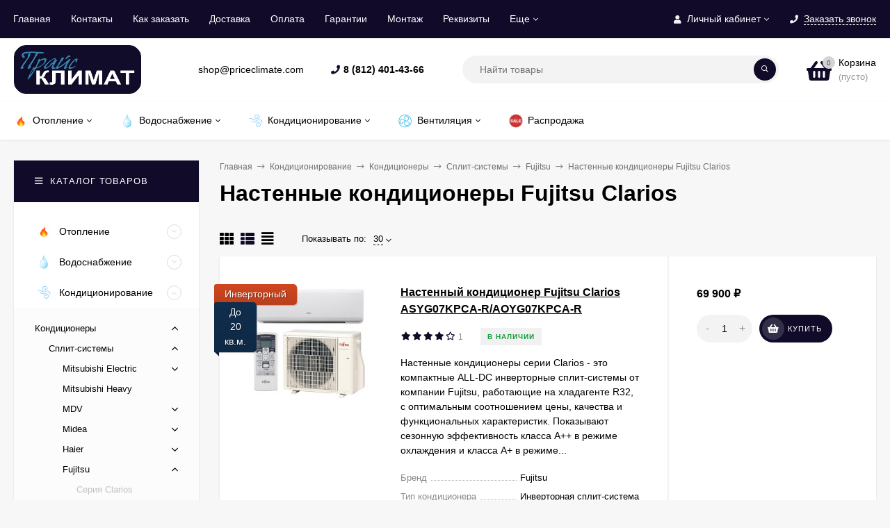

--- FILE ---
content_type: text/html; charset=utf-8
request_url: https://priceclimate.com/category/konditsionirovanie/konditsionery/split-sistemy/fujitsu/seriya-clarios/
body_size: 25255
content:
<!DOCTYPE html><html  lang="ru"><head prefix="og: http://ogp.me/ns#"><meta http-equiv="Content-Type" content="text/html; charset=utf-8"/><meta name="viewport" content="width=device-width, initial-scale=1" /><meta http-equiv="x-ua-compatible" content="IE=edge"><title>Сплит-системы Fujitsu Clarios | ПрайсКлимат СПб</title><meta name="Keywords" content="Серия Clarios, ПрайсКлимат" /><meta name="Description" content="Купить сплит-систему Fujitsu Clarios. Интернет-магазин ПрайсКлимат СПб. Оперативная доставка. Гарантия 2 г." /><link rel="shortcut icon" href="/favicon.ico"/><!-- rss --><link rel="alternate" type="application/rss+xml" title="ПрайсКлимат" href="https://priceclimate.com/blog-spb/rss/"><style>body, button, input, optgroup, select, textarea{font-family: 'Arial', sans-serif;}.ruble, .ms-ruble{font-family: 'Arial', sans-serif;}</style><style>@font-face {font-family: 'Font Awesome 5 Pro';font-display:swap;font-style: normal;font-weight: 300;src: url("/wa-data/public/site/themes/mastershop/fonts/fontawesome/webfonts/fa-light-300.eot");src: url("/wa-data/public/site/themes/mastershop/fonts/fontawesome/webfonts/fa-light-300.eot?#iefix") format("embedded-opentype"), url("/wa-data/public/site/themes/mastershop/fonts/fontawesome/webfonts/fa-light-300.woff2") format("woff2"), url("/wa-data/public/site/themes/mastershop/fonts/fontawesome/webfonts/fa-light-300.woff") format("woff"), url("/wa-data/public/site/themes/mastershop/fonts/fontawesome/webfonts/fa-light-300.ttf") format("truetype"), url("/wa-data/public/site/themes/mastershop/fonts/fontawesome/webfonts/fa-light-300.svg#fontawesome") format("svg"); }.fal {font-family: 'Font Awesome 5 Pro';font-weight: 300;}@font-face {font-family: 'Font Awesome 5 Pro';font-display:swap;font-style: normal;font-weight: 400;src: url("/wa-data/public/site/themes/mastershop/fonts/fontawesome/webfonts/fa-regular-400.eot");src: url("/wa-data/public/site/themes/mastershop/fonts/fontawesome/webfonts/fa-regular-400.eot?#iefix") format("embedded-opentype"), url("/wa-data/public/site/themes/mastershop/fonts/fontawesome/webfonts/fa-regular-400.woff2") format("woff2"), url("/wa-data/public/site/themes/mastershop/fonts/fontawesome/webfonts/fa-regular-400.woff") format("woff"), url("/wa-data/public/site/themes/mastershop/fonts/fontawesome/webfonts/fa-regular-400.ttf") format("truetype"), url("/wa-data/public/site/themes/mastershop/fonts/fontawesome/webfonts/fa-regular-400.svg#fontawesome") format("svg"); }.far {font-family: 'Font Awesome 5 Pro';font-weight: 400; }@font-face {font-family: 'Font Awesome 5 Pro';font-display:swap;font-style: normal;font-weight: 900;src: url("/wa-data/public/site/themes/mastershop/fonts/fontawesome/webfonts/fa-solid-900.eot");src: url("/wa-data/public/site/themes/mastershop/fonts/fontawesome/webfonts/fa-solid-900.eot?#iefix") format("embedded-opentype"), url("/wa-data/public/site/themes/mastershop/fonts/fontawesome/webfonts/fa-solid-900.woff2") format("woff2"), url("/wa-data/public/site/themes/mastershop/fonts/fontawesome/webfonts/fa-solid-900.woff") format("woff"), url("/wa-data/public/site/themes/mastershop/fonts/fontawesome/webfonts/fa-solid-900.ttf") format("truetype"), url("/wa-data/public/site/themes/mastershop/fonts/fontawesome/webfonts/fa-solid-900.svg#fontawesome") format("svg"); }.fa,.fas {font-family: 'Font Awesome 5 Pro';font-weight: 900; }@font-face {font-family: 'Font Awesome 5 Brands';font-display:swap;font-style: normal;font-weight: normal;src: url("/wa-data/public/site/themes/mastershop/fonts/fontawesome/webfonts/fa-brands-400.eot");src: url("/wa-data/public/site/themes/mastershop/fonts/fontawesome/webfonts/fa-brands-400.eot?#iefix") format("embedded-opentype"), url("/wa-data/public/site/themes/mastershop/fonts/fontawesome/webfonts/fa-brands-400.woff2") format("woff2"), url("/wa-data/public/site/themes/mastershop/fonts/fontawesome/webfonts/fa-brands-400.woff") format("woff"), url("/wa-data/public/site/themes/mastershop/fonts/fontawesome/webfonts/fa-brands-400.ttf") format("truetype"), url("/wa-data/public/site/themes/mastershop/fonts/fontawesome/webfonts/fa-brands-400.svg#fontawesome") format("svg"); }.fab {font-family: 'Font Awesome 5 Brands'; }</style><meta name="theme-color" content="#110b29"><style>a:hover,a.selected,.selected > a,.link:hover,.link.selected,.selected > .link{color: #c1c1c1;}.bs-bg{background: #110b29;}.bs-bg,.bs-bg a,.bs-bg a:hover,.bs-bg .link,.bs-bg .link:hover,.bs-bg .selected > a,.bs-bg .selected > .link{color: #ffffff;}.bs-color,.link.bs-color,a.bs-color,.link.bs-color:hover,a.bs-color:hover{color: #110b29;}.ac-bg{background: #110b29;}.ac-bg,.ac-bg a,.ac-bg .link,.ac-bg a:hover,.ac-bg .selected > a,.ac-bg .selected > .link{color: #ffffff;}.ac-color,.link.ac-color,a.ac-color,.link.ac-color:hover,a.ac-color:hover{color: #110b29;}.button,button,input[type="button"],input[type="submit"],a.button,.filter-units-item.selected,.inline-select__item.selected,.compares-categories__item.selected,.filter-param__variant--button.checked{background: #110b29;color: #ffffff;}.cartOS__button{background: #110b29 !important;color: #ffffff !important;}.bar-fixed-b__caret,.bar-fixed-r__caret,.products-custom-link__caret,.header-cart-message__caret{color: #110b29;}.button.button--acc,button.button--acc,a.button--acc,input[type="button"].button--acc,input[type="submit"].button--acc{background: #110b29;color: #ffffff;}a.add2cart-button--mini,.add2cart-button--mini,a.add2cart-button,.add2cart-button,a.product-more-btn{background: #110b29;color: #ffffff;}.rating,.star,.star-empty,.product-action.selected,.head-decor:first-letter,.jq-checkbox.checked:before,.checkbox-styler.checked:before,.shop-sk-callback__slider .ui-slider-range{color: #110b29;}.cartOS__title svg {fill: #110b29 !important;}.product-preview-gallery__dots .owl-dot.active,.jq-radio.checked:before,.radio-styler.checked:before,.bx-pager-item a.active:before,.owl-dot.active span:before{background: #110b29;}.tabs_el.selected,.border-color{border-color: #110b29;}.footer{background: #000;color: #FFF;}.footer a{color: #FFF;}.header-top{background: #110B29;}.header-top,.header-top a,.header-menu__item.selected > a,.header-menu__item.selected > .link,.header-top a:hover,.header-top .link,.header-top .link:hover{color: #ffffff;}.categories-v__head{background: #110B29;color: #ffffff;}.categories-vu__head{background: #110B29;color: #ffffff;}.category-filters,.m-filters-open{background: #110B29;color: #ffffff;}.category-filters__send{background: #ffffff;color: #110B29;}.categories-h{background: #FFF;color: #000;border-top: 1px solid #f7f7f7;}.categories-h__link:hover,.categories-h__link.selected,.categories-h__title.link:hover{color: #c1c1c1;}.categories-h__item:hover{background: #f9f9f9;}.categories-h__brand{color: #110b29;}.categories-h__brand .categories-h__link:hover{color: #110b29;}.m-open-categories{background: #FFF;border-top: 1px solid #f7f7f7;color: #110b29;}</style><script>var globalThemeSettings = {isMobile: 0,isFormStylerInit: 0,isLocationSelect: 0,isCurrencySelect: 1,isDisplayFontAwesome: 1,show_product_in_basket: 1,isSeoFilterBlockedOPtions: 0,currency: {"code":"RUB","sign":"\u0440\u0443\u0431.","sign_html":"<span class=\"ruble\">\u20bd<\/span>","sign_position":1,"sign_delim":" ","decimal_point":",","frac_digits":"2","thousands_sep":" "},isFixedHeader: 1,isFixedHeaderMobile: 0,isHorizontalMainMenu: 1,isFilters: 0,isDemoSettings: 0,isTileGalleryProductPreview: 1,msgAddToFavorite: '<span class=link>Товар в избранном</span>',msgAddToFavoriteUrl: '/search/?list=favorites',msgAddToCompare: '<span class=link>Товар в сравнении</span>',msgAddToCompareUrl: '/compare/',countFavorites: '128',countViewed: '64',quantityLocalesMin: 'мин. %s',quantityLocalesMax: 'макс. %s',isPremium: 0,isSwipeContentTabs: false,cartItems: [],isDesktopDisplayMobileInterface: 0}</script><script src="/wa-data/public/site/themes/mastershop/jquery.min.js?v3.5.0"></script><link href="/wa-data/public/shop/themes/mastershop/mastershop.shop.min.css?v3.5.0" rel="stylesheet"><!-- plugin hook: 'frontend_head' --><meta property='og:image' content='https://priceclimate.com/wa-data/public/shop/skcatimage/750/image_1.jpg'><meta property="og:type" content="article">
<meta property="og:url" content="https://priceclimate.com/category/konditsionirovanie/konditsionery/split-sistemy/fujitsu/seriya-clarios/">
<meta property="og:title" content="Сплит-системы Fujitsu Clarios | ПрайсКлимат СПб">
<meta property="og:description" content="Купить сплит-систему Fujitsu Clarios. Интернет-магазин ПрайсКлимат СПб. Оперативная доставка. Гарантия 2 г.">
<link rel="icon" href="/favicon.ico?v=1555508456" type="image/x-icon" /><link rel="apple-touch-icon" href="/apple-touch-icon.png?v=1555504873" /><style>@media (min-width: 1101px) {.header-logo{width: 220px;flex: 0 1 220px;margin: 0 2% 0 0;}}@media (max-width: 1100px) and (min-width: 651px) {.header-logo{width: 200px;flex: 0 1 200px;margin: 0 2% 0 0;}}.header-logo img{max-width: 220px;max-height: 70px;}@media (max-width: 1100px){.header-logo img{max-width: 200px;max-height: 44px;}}.header-logo__text{font-size: 28px;}.header-logo__icon{font-size: 29px;}@media (max-width: 1100px){.header-logo__text{font-size: 24px;}.header-logo__icon{font-size: 28px;}}.product-gallery-main{align-self: center;}.product-gallery-main.owl-carousel .owl-stage{justify-content: center;align-items: center;}.product-card__gallery{justify-content: center;}.product-gallery-main__el-outer{height:  500px;line-height: 500px;}.product-gallery-main__el-outer img{max-height:  500px;}.product-tile__name{height: 80px;}@media (max-width: 480px){.product-tile__name{height: 50px;}}.info-massage{border-bottom: 1px solid #ebebeb;}.product-tile__image{padding: 30px 30px 0;}.product-tile__image a{height: 240px;line-height: 240px;}.product-tile__image img{max-height: 220px;}@media (max-width: 1430px) and (min-width: 1251px){.cols-3 .product-tile__image{padding: 20px 20px 0;height: 200px;line-height: 180px;}.product-tile__image a{height: 200px;line-height: 180px;}.product-tile__image img{max-height: 180px;}.cols-3 .product-tile__image img{max-height: 180px;}}@media (max-width: 1150px) and (min-width: 1001px){.cols-2 .product-tile__image,.cols-3 .product-tile__image{padding: 20px 20px 0;}}@media (max-width: 1080px) and (min-width: 1001px){.cols-2 .product-tile__image a,.cols-3 .product-tile__image a{height: 180px;line-height: 180px;}.cols-2 .product-tile__image img,.cols-3 .product-tile__image img{max-height: 180px;}}@media (max-width: 1024px){.product-tile__image a{height: 180px;line-height: 180px;}.product-tile__image img{max-height: 180px;}}@media (max-width: 850px) and (min-width: 361px) {.product-tile__image {padding: 20px 20px 0;}}@media (max-width: 580px){.product-tile__image a{height: 130px;line-height: 130px;}.product-tile__image img{max-height: 130px;}}@media (max-width: 500px){.product-tile__image a{height: 100px;line-height: 100px;}.product-tile__image img{max-height: 100px;}}@media (max-width: 379px){.product-tile__image{padding: 10px 10px 0;}}.product-list__left{padding: 40px;padding-right: 0;width: 220px;}.product-list__badges{top: 40px;}@media (min-width: 1001px){.cols-3 .product-list__left{padding: 15px;}.cols-3 .product-list__badges{top: 15px;}}@media (max-width: 1250px) and (min-width: 1001px){.cols-2 .product-list__left{padding: 15px;}.cols-2 .product-list__badges{top: 15px;}}@media (max-width: 900px){.product-list__left{padding: 15px;}.product-list__badges{top: 15px;}}@media (max-width: 1400px) and (min-width: 1250px){.cols-3 .product-list__left{width: 150px;}}@media (max-width: 1150px) and (min-width: 1001px){.cols-2 .product-list__left,.cols-3 .product-list__left{vertical-align: top;width: 150px;}}@media (max-width: 600px){.product-list__left{width: 150px;}}@media (max-width: 400px){.product-list__left{float: none;text-align: center;max-width: 100%;width: 100%;}}.product-list__image img{max-height: 200px;}@media (max-width: 400px){.product-list__image img{max-height: 150px;}}.sidebar-wrap--plugin .menu-v li:nth-child(30) ~ li:not(.show){display: none;}</style></head><body class="no-touch  icons-hidden"><div class="header-outer"><div class="js-header-top header-top"><div class="l-wrapper clearfix js-header-top-inner"><div class="header-top__right"><span data-id="popup-search" class="js-open-m-popup header-open-search far fa-search"></span><span data-id="popup-auth" class="js-open-m-popup header-open-auth fas fa-user"></span><div class="header-auth js-header-menu-item"><span class="header-auth__link"><i class="header-auth__icon fas fa-user"></i>Личный кабинет<i class="header-auth__caret fal fa-angle-down"></i></span><div class="header-submenu-outer js-header-submenu-outer"><ul class="header-submenu"><li class="header-submenu__item"><a class="js-preview-favorite products-custom-link" href="/search/?list=favorites"><span class="products-custom-link__icon"><i class="bs-color fas fa-heart"></i><span class="js-favorite-count ac-bg products-custom-link__count empty"> </span></span><span class="products-custom-link__title">Избранное</span></a></li><li class="header-submenu__item"><a class="js-preview-compare js-link-compare products-custom-link" href="/compare/"><span class="products-custom-link__icon"><i class="bs-color fas fa-copy"></i><span class="js-compare-count ac-bg products-custom-link__count empty"> </span></span><span class="products-custom-link__title">Сравнение</span><span class="products-custom-link__message bs-bg"><i class="products-custom-link__check fal fa-check"></i>Товар в сравнении<i class="products-custom-link__caret"></i></span></a></li><li class="header-submenu__item header-submenu__item--login"><a class="menu-hover js-form-popup" href="/login/"><i class="header-auth__icon fas fa-sign-in-alt"></i> Вход</a></li><li class="header-submenu__item"><a class="menu-hover js-login" href="/signup/">Регистрация</a></li></ul></div></div><span data-id="popup-contacts" class="js-open-m-popup header-open-contacts fas fa-phone"></span><span class="header-callback js-sk-callback-open"><i class="header-callback__icon fas fa-phone"></i><span class="header-callback__title">Заказать звонок</span></span><a href="/cart/" class="js-cart-preview m-header-cart empty"><span class="m-header-cart__icon"><i class="fas fa-shopping-basket"></i><span class="js-cart-preview-count header-cart__count ac-bg">0</span></span></a></div><i data-id="m-header-menu" class="header-menu__bar js-open-mobile-menu fal fa-bars"></i><div class="js-header-menu-outer header-menu__outer"><ul class="js-header-menu header-menu responsived-before-init" data-class-el="header-menu__item" data-class-sub-el="header-submenu__item"><li class="js-header-menu-item header-menu__item"><a href="/">Главная</a></li><li class="js-header-menu-item header-menu__item"><a href="/kontakty/">Контакты</a></li><li class="js-header-menu-item header-menu__item"><a href="/kak-zakazat/">Как заказать</a></li><li class="js-header-menu-item header-menu__item"><a href="/dostavka-po-spb-i-lo/">Доставка</a></li><li class="js-header-menu-item header-menu__item"><a href="/oplata/">Оплата</a></li><li class="js-header-menu-item header-menu__item"><a href="/vozvrat-tovara/">Гарантии</a></li><li class="js-header-menu-item header-menu__item"><a href="/montazh/">Монтаж </a></li><li class="js-header-menu-item header-menu__item"><a href="/rekvizity/">Реквизиты</a></li><li class="js-header-menu-item header-menu__item"><a href="/polzovatelskoe-soglashenie/">Пользовательское соглашение</a></li><li class="js-header-menu-item header-menu__item"><a href="/obrabotka-personalnykh-dannykh/">Обработка персональных данных</a></li><li class="js-header-menu-item header-menu__item"><a href="/">Shop-Script</a></li><li data-type="else" class="js-header-menu-item header-menu__item hide"><span class="link">Еще</span><i class="header-menu__caret fal fa-angle-down"></i><div class="header-submenu-outer js-header-submenu-outer"><ul class="js-header-submenu header-submenu"></ul></div></li></ul></div></div></div><header class="js-header header js-header-fixed"><div class="l-wrapper header-inner"><a href="/" class="header-logo"><img class="header-logo__image  js-logo-retina" data-at2x="/wa-data/public/site/themes/mastershop/img/logo@2x.webp?v1666010016" src="/wa-data/public/site/themes/mastershop/img/logo.webp?v1666010016" alt="ПрайсКлимат" /></a><div class="js-header-catalog display-none"></div><div class="header-content"><div class="header-address-outer"><span class="header-address">shop@priceclimate.com</span></div><div class="header-phone-outer"><div class="header-phones"><i class="header-phone__icon bs-color fas fa-phone"></i><div class="header-phone"><a class="js-contact-phone" href="tel:88124014366">8 (812) 401-43-66</a></div></div></div><div class="header-search"><form class="js-search-form header-search__form" method="get" action="/search/"><input name="query"  placeholder="Найти товары" class="js-search-auto header-search__field js-input-search grey-bg" type="text" autocomplete="off" /><span class="header-search__clear -hide js-clear-form"><i class="fal fa-times"></i></span><span class="bs-bg icon__submit js-submit-form"><i class="far fa-search"></i></span><div class="search-auto-result js-search-auto-result"></div></form></div><div class="header-user-nav"><div class="header-user-nav__item js-popup-products-link empty" data-url="/search/?list=favorites&ajax=1"><a class="header-user-nav__link js-preview-favorite" href="/search/?list=favorites"><span class="products-custom-link__icon"><i class="bs-color fas fa-heart"></i><span class="js-favorite-count ac-bg products-custom-link__count empty"> </span></span>Избранное<span class="products-custom-link__message bs-bg"><i class="products-custom-link__check fal fa-check"></i>Товар в избранном<i class="products-custom-link__caret"></i></span></a><div class="js-products-popup products-popup"></div></div><div class="header-user-nav__item js-popup-products-link empty" data-url="/search/?list=compare&ajax=1"><a class="header-user-nav__link js-preview-compare js-link-compare" href="/compare/"><span class="products-custom-link__icon"><i class="bs-color fas fa-copy"></i><span class="js-compare-count ac-bg products-custom-link__count empty"> </span></span>Сравнение<span class="products-custom-link__message bs-bg"><i class="products-custom-link__check fal fa-check"></i>Товар в сравнении<i class="products-custom-link__caret"></i></span></a><div class="js-products-popup products-popup"></div></div><div class="header-user-nav__item"><a  class="js-form-popup" href="/login/"><i class="header-user-nav__icon bs-color fas fa-user"></i>Вход</a><div class="header-submenu-outer js-header-submenu-outer"><ul class="header-submenu"><li class="header-submenu__item header-submenu__item--login"><a class="menu-hover js-form-popup" href="/login/"><i class="header-auth__icon fas fa-sign-in-alt"></i> Вход</a></li><li class="header-submenu__item"><a class="menu-hover js-login" href="/signup/">Регистрация</a></li></ul></div></div></div><div data-type="header" class="header-cart js-popup-products-link js-cart-preview empty" data-url="/cart/"><a href="/cart/" class="float-r"><div class="header-cart__icon "><i class="fas fa-shopping-basket bs-color"></i><span class="js-cart-preview-count header-cart__count ac-bg">0</span></div><div class="header-cart__content"><div class="header-cart__head">Корзина</div><div class="js-cart-preview-total header-cart__total">0 <span class="ruble">₽</span></div><div class="js-cart-preview-empty header-cart__empty">(пусто)</div></div></a><span class="header-cart-message bs-bg"><i class="header-cart-message__check fal fa-check"></i>Товар в корзине!<i class="header-cart-message__caret"></i></span></div></div></div></header><div class="categories-h js-categories-h-outer"><div class="l-wrapper clearfix"><div class="js-categories-h-items categories-h__inner" data-retina="" data-lazy="1"><div class="categories-h__menu js-h-categories responsived-before-init"><div data-id="47" class="js-h-categories-item categories-h__item"><a class="categories-h__link" href="/category/otoplenie/"><span class="categories-h__icon"><img class="js-categories-h-image" alt="Отопление" src="/wa-data/public/site/themes/mastershop/img/lazy-image.png" data-src="/wa-data/public/shop/skcatimage/47/icon_отопление огонек.png" /></span><span class="categories-h__title">Отопление</span><i class="categories-h__caret fal"></i></a><div class="js-categories-sub subcat-h-deployed"><div class="subcat-h-deployed__items"><div  class="subcat-h-deployed__item js-subcategories-item"><span class="subcat-h-deployed__image"><img class="js-subcat-image" alt="Радиаторы отопления" src="/wa-data/public/site/themes/mastershop/img/lazy-image.png" data-src="/wa-data/public/shop/skcatimage/17/icon_радиатор иконка.png" /></span><div class="subcat-h-deployed__inner"><a class="subcat-h-deployed__title" href="/category/otoplenie/radiatory-otopleniya/">Радиаторы отопления </a><div class="subcat-h-deployed__sub"><a href="/category/otoplenie/radiatory-otopleniya/alyuminievye-radiatory-otopleniya/">Алюминиевые</a></div><div class="subcat-h-deployed__sub"><a href="/category/otoplenie/radiatory-otopleniya/bimetallicheskie-radiatory-otopleniya/">Биметаллические</a></div><div class="subcat-h-deployed__sub"><a href="/category/otoplenie/radiatory-otopleniya/chugunnye/">Чугунные</a></div><div class="subcat-h-deployed__sub"><a href="/category/otoplenie/radiatory-otopleniya/tsvetnye-radiatory-otopleniya/">Цветные</a></div><div class="subcat-h-deployed__sub"><a href="/category/otoplenie/radiatory-otopleniya/stalnye-panelnye-radiatory-otopleniya/">Стальные</a></div><div class="subcat-h-deployed__sub"><a href="/category/otoplenie/radiatory-otopleniya/rifar/">Rifar</a></div><div class="subcat-h-deployed__all"><a class="show-all ac-color" href="/category/otoplenie/radiatory-otopleniya/">Все товары <i class="button-more fal fa-long-arrow-right"></i></a></div></div></div><div  class="subcat-h-deployed__item js-subcategories-item"><span class="subcat-h-deployed__image"><img class="js-subcat-image" alt="Конвекторы водяные" src="/wa-data/public/site/themes/mastershop/img/lazy-image.png" data-src="/wa-data/public/shop/skcatimage/372/icon_водяной ик.png" /></span><div class="subcat-h-deployed__inner"><a class="subcat-h-deployed__title" href="/category/otoplenie/vodyanye/">Конвекторы водяные </a><div class="subcat-h-deployed__sub"><a href="/category/otoplenie/vodyanye/velar/">VELAR</a></div><div class="subcat-h-deployed__sub"><a href="/category/otoplenie/vodyanye/kzto/">КЗТО</a></div><div class="subcat-h-deployed__all"><a class="show-all ac-color" href="/category/otoplenie/vodyanye/">Все товары <i class="button-more fal fa-long-arrow-right"></i></a></div></div></div><div  class="subcat-h-deployed__item js-subcategories-item"><span class="subcat-h-deployed__image"><img class="js-subcat-image" alt="Теплые полы" src="/wa-data/public/site/themes/mastershop/img/lazy-image.png" data-src="/wa-data/public/shop/skcatimage/55/icon_тпи.png" /></span><div class="subcat-h-deployed__inner"><a class="subcat-h-deployed__title" href="/category/otoplenie/teplye-poly/">Теплые полы </a><div class="subcat-h-deployed__sub"><a href="/category/otoplenie/teplye-poly/elektricheskie-teplye-poly/">Электрические</a></div><div class="subcat-h-deployed__sub"><a href="/category/otoplenie/teplye-poly/termoregulyatory/">Терморегуляторы</a></div><div class="subcat-h-deployed__sub"><a href="/category/otoplenie/teplye-poly/komplektuyushchie/">Комплектующие</a></div><div class="subcat-h-deployed__all"><a class="show-all ac-color" href="/category/otoplenie/teplye-poly/">Все товары <i class="button-more fal fa-long-arrow-right"></i></a></div></div></div><div  class="subcat-h-deployed__item js-subcategories-item"><span class="subcat-h-deployed__image"><img class="js-subcat-image" alt="Кабель для обогрева" src="/wa-data/public/site/themes/mastershop/img/lazy-image.png" data-src="/wa-data/public/shop/skcatimage/578/icon_ик2.png" /></span><div class="subcat-h-deployed__inner"><a class="subcat-h-deployed__title" href="/category/otoplenie/kabel-dlya-obogreva/">Кабель для обогрева </a><div class="subcat-h-deployed__sub"><a href="/category/otoplenie/kabel-dlya-obogreva/obogrev-trub/">Обогрев труб</a></div><div class="subcat-h-deployed__all"><a class="show-all ac-color" href="/category/otoplenie/kabel-dlya-obogreva/">Все товары <i class="button-more fal fa-long-arrow-right"></i></a></div></div></div><div  class="subcat-h-deployed__item js-subcategories-item"><span class="subcat-h-deployed__image"><img class="js-subcat-image" alt="Полотенцесушители" src="/wa-data/public/site/themes/mastershop/img/lazy-image.png" data-src="/wa-data/public/shop/skcatimage/16/icon_суши.png" /></span><div class="subcat-h-deployed__inner"><a class="subcat-h-deployed__title" href="/category/otoplenie/polotentsesushiteli/">Полотенцесушители </a><div class="subcat-h-deployed__sub"><a href="/category/otoplenie/polotentsesushiteli/vodyanye-polotentsesushiteli/">Водяные</a></div><div class="subcat-h-deployed__sub"><a href="/category/otoplenie/polotentsesushiteli/elektricheskie-polotentsesushiteli/">Электрические</a></div><div class="subcat-h-deployed__sub"><a href="/category/otoplenie/polotentsesushiteli/kombinirovannye/">Комбинированные</a></div><div class="subcat-h-deployed__all"><a class="show-all ac-color" href="/category/otoplenie/polotentsesushiteli/">Все товары <i class="button-more fal fa-long-arrow-right"></i></a></div></div></div></div></div></div><div data-id="48" class="js-h-categories-item categories-h__item"><a class="categories-h__link" href="/category/vodosnabzhenie/"><span class="categories-h__icon"><img class="js-categories-h-image" alt="Водоснабжение" src="/wa-data/public/site/themes/mastershop/img/lazy-image.png" data-src="/wa-data/public/shop/skcatimage/48/icon_капля.png" /></span><span class="categories-h__title">Водоснабжение</span><i class="categories-h__caret fal"></i></a><div class="js-categories-sub subcat-h-deployed"><div class="subcat-h-deployed__items"><div  class="subcat-h-deployed__item js-subcategories-item"><span class="subcat-h-deployed__image"><img class="js-subcat-image" alt="Водонагреватели накопительные" src="/wa-data/public/site/themes/mastershop/img/lazy-image.png" data-src="/wa-data/public/shop/skcatimage/1/icon_вдн ик.png" /></span><div class="subcat-h-deployed__inner"><a class="subcat-h-deployed__title" href="/category/vodosnabzhenie/vodonagrevateli/">Водонагреватели накопительные </a><div class="subcat-h-deployed__sub"><a href="/category/vodosnabzhenie/vodonagrevateli/metalac/">Metalac</a></div><div class="subcat-h-deployed__sub"><a href="/category/vodosnabzhenie/vodonagrevateli/stiebel-eltron/">Stiebel Eltron</a></div><div class="subcat-h-deployed__sub"><a href="/category/vodosnabzhenie/vodonagrevateli/oso/">OSO</a></div><div class="subcat-h-deployed__all"><a class="show-all ac-color" href="/category/vodosnabzhenie/vodonagrevateli/">Все товары <i class="button-more fal fa-long-arrow-right"></i></a></div></div></div><div  class="subcat-h-deployed__item js-subcategories-item"><span class="subcat-h-deployed__image"><img class="js-subcat-image" alt="Водонагреватели проточные" src="/wa-data/public/site/themes/mastershop/img/lazy-image.png" data-src="/wa-data/public/shop/skcatimage/309/icon_ик.png" /></span><div class="subcat-h-deployed__inner"><a class="subcat-h-deployed__title" href="/category/vodosnabzhenie/vodonagrevateli-protochnye/">Водонагреватели проточные </a><div class="subcat-h-deployed__sub"><a href="/category/vodosnabzhenie/vodonagrevateli-protochnye/cla/">Clage</a></div><div class="subcat-h-deployed__sub"><a href="/category/vodosnabzhenie/vodonagrevateli-protochnye/veito/">Veito</a></div><div class="subcat-h-deployed__all"><a class="show-all ac-color" href="/category/vodosnabzhenie/vodonagrevateli-protochnye/">Все товары <i class="button-more fal fa-long-arrow-right"></i></a></div></div></div><div  class="subcat-h-deployed__item js-subcategories-item"><span class="subcat-h-deployed__image"><img class="js-subcat-image" alt="Промышленные водонагреватели" src="/wa-data/public/site/themes/mastershop/img/lazy-image.png" data-src="/wa-data/public/shop/skcatimage/117/icon_промка.png" /></span><div class="subcat-h-deployed__inner"><a class="subcat-h-deployed__title" href="/category/vodosnabzhenie/promyshlennye-vodonagrevateli/">Промышленные водонагреватели </a><div class="subcat-h-deployed__sub"><a href="/category/vodosnabzhenie/promyshlennye-vodonagrevateli/sdm-hotwater/">SDM Hotwater</a></div><div class="subcat-h-deployed__all"><a class="show-all ac-color" href="/category/vodosnabzhenie/promyshlennye-vodonagrevateli/">Все товары <i class="button-more fal fa-long-arrow-right"></i></a></div></div></div></div></div></div><div data-id="49" class="js-h-categories-item categories-h__item"><a class="categories-h__link" href="/category/konditsionirovanie/"><span class="categories-h__icon"><img class="js-categories-h-image" alt="Кондиционирование" src="/wa-data/public/site/themes/mastershop/img/lazy-image.png" data-src="/wa-data/public/shop/skcatimage/49/icon_ик.png" /></span><span class="categories-h__title">Кондиционирование</span><i class="categories-h__caret fal"></i></a><div class="js-categories-sub subcat-h-deployed"><div class="subcat-h-deployed__items"><div  class="subcat-h-deployed__item js-subcategories-item"><span class="subcat-h-deployed__image"><img class="js-subcat-image" alt="Кондиционеры" src="/wa-data/public/site/themes/mastershop/img/lazy-image.png" data-src="/wa-data/public/shop/skcatimage/6/icon_ик.png" /></span><div class="subcat-h-deployed__inner"><a class="subcat-h-deployed__title" href="/category/konditsionirovanie/konditsionery/">Кондиционеры </a><div class="subcat-h-deployed__sub"><a href="/category/konditsionirovanie/konditsionery/split-sistemy/">Сплит-системы</a></div><div class="subcat-h-deployed__sub"><a href="/category/konditsionirovanie/konditsionery/multisplit-sistemy/">Мультисплит-системы</a></div><div class="subcat-h-deployed__sub"><a href="/category/konditsionirovanie/konditsionery/kassetnye-konditsionery/">Кассетные кондиционеры</a></div><div class="subcat-h-deployed__sub"><a href="/category/konditsionirovanie/konditsionery/kanalnye-konditsionery/">Канальные кондиционеры</a></div><div class="subcat-h-deployed__sub"><a href="/category/konditsionirovanie/konditsionery/napolno-potolochnye-konditsionery/">Напольно-потолочные кондиционеры</a></div><div class="subcat-h-deployed__sub"><a href="/category/konditsionirovanie/konditsionery/kolonnye-konditsionery/">Колонные кондиционеры</a></div><div class="subcat-h-deployed__sub"><a href="/category/konditsionirovanie/konditsionery/mobilnye-konditsionery/">Мобильные кондиционеры</a></div><div class="subcat-h-deployed__all"><a class="show-all ac-color" href="/category/konditsionirovanie/konditsionery/">Все товары <i class="button-more fal fa-long-arrow-right"></i></a></div></div></div><div  class="subcat-h-deployed__item js-subcategories-item"><span class="subcat-h-deployed__image"><img class="js-subcat-image" alt="Фанкойлы" src="/wa-data/public/site/themes/mastershop/img/lazy-image.png" data-src="/wa-data/public/shop/skcatimage/80/icon_13.png" /></span><div class="subcat-h-deployed__inner"><a class="subcat-h-deployed__title" href="/category/konditsionirovanie/fankoyly/">Фанкойлы </a><div class="subcat-h-deployed__all"><a class="show-all ac-color" href="/category/konditsionirovanie/fankoyly/">Все товары <i class="button-more fal fa-long-arrow-right"></i></a></div></div></div></div></div></div><div data-id="50" class="js-h-categories-item categories-h__item"><a class="categories-h__link" href="/category/ventilyatsiya/"><span class="categories-h__icon"><img class="js-categories-h-image" alt="Вентиляция" src="/wa-data/public/site/themes/mastershop/img/lazy-image.png" data-src="/wa-data/public/shop/skcatimage/50/icon_ик.png" /></span><span class="categories-h__title">Вентиляция</span><i class="categories-h__caret fal"></i></a><div class="js-categories-sub subcat-h-deployed"><div class="subcat-h-deployed__items"><div  class="subcat-h-deployed__item js-subcategories-item"><span class="subcat-h-deployed__image"><img class="js-subcat-image" alt="Вентиляторы" src="/wa-data/public/site/themes/mastershop/img/lazy-image.png" data-src="/wa-data/public/shop/skcatimage/474/icon_ик2.png" /></span><div class="subcat-h-deployed__inner"><a class="subcat-h-deployed__title" href="/category/ventilyatsiya/ventilyatory/">Вентиляторы </a><div class="subcat-h-deployed__all"><a class="show-all ac-color" href="/category/ventilyatsiya/ventilyatory/">Все товары <i class="button-more fal fa-long-arrow-right"></i></a></div></div></div></div></div></div><div data-id="1083" class="js-h-categories-item categories-h__item"><a class="categories-h__link" href="/category/rasprodazha/"><span class="categories-h__icon"><img class="js-categories-h-image" alt="Распродажа" src="/wa-data/public/site/themes/mastershop/img/lazy-image.png" data-src="/wa-data/public/shop/skcatimage/1083/icon_sale._photo-resizer.ru.webp?1668414161" /></span><span class="categories-h__title">Распродажа</span></a></div><div data-type="else" class="js-h-categories-item categories-h__item hide"><span class="categories-h__link"><span class="categories-h__title link">Еще</span><i class="categories-h__caret fal"></i></span></div></div></div></div></div><div data-id="m-categories-menu" class="js-open-mobile-menu m-open-categories"><i class="m-open-categories__icon far fa-bars"></i>Каталог товаров<i class="m-open-categories__caret fal fa-chevron-right"></i></div></div><main id="main-content" class="js-content-move maincontent inner-page"><div class="l-wrapper clearfix"><!-- plugin hook: 'frontend_header' --><div id="page-content"><div data-count="2" class="js-content-cols content-cols cols-2 flex-align-r"><div class="content  with-sidebar-l"><ul class="breadcrumbs" itemscope itemtype="http://schema.org/BreadcrumbList"><li itemscope itemprop="itemListElement" itemtype="http://schema.org/ListItem"><a itemprop="item" href="/"><span itemprop="name">Главная</span><meta itemprop="position" content="1" /></a><span class="rarr"><i class="fal fa-long-arrow-right"></i></span></li><li itemscope itemprop="itemListElement" itemtype="http://schema.org/ListItem"><a href="/category/konditsionirovanie/">Кондиционирование</a><link itemprop="item" href="/category/konditsionirovanie/"><meta itemprop="name" content="Кондиционирование" /><meta itemprop="position" content="2" /><span class="rarr"><i class="fal fa-long-arrow-right"></i></span><div class="breadcrumbs__subs"><div class="breadcrumbs__subs-wrap"><a class="breadcrumbs__subs-link" href="/category/konditsionirovanie/konditsionery/">Кондиционеры</a><a class="breadcrumbs__subs-link" href="/category/konditsionirovanie/fankoyly/">Фанкойлы</a></div></div></li><li itemscope itemprop="itemListElement" itemtype="http://schema.org/ListItem"><a href="/category/konditsionirovanie/konditsionery/">Кондиционеры</a><link itemprop="item" href="/category/konditsionirovanie/konditsionery/"><meta itemprop="name" content="Кондиционеры" /><meta itemprop="position" content="3" /><span class="rarr"><i class="fal fa-long-arrow-right"></i></span><div class="breadcrumbs__subs"><div class="breadcrumbs__subs-wrap"><a class="breadcrumbs__subs-link" href="/category/konditsionirovanie/konditsionery/split-sistemy/">Сплит-системы</a><a class="breadcrumbs__subs-link" href="/category/konditsionirovanie/konditsionery/multisplit-sistemy/">Мультисплит-системы</a><a class="breadcrumbs__subs-link" href="/category/konditsionirovanie/konditsionery/kassetnye-konditsionery/">Кассетные кондиционеры</a><a class="breadcrumbs__subs-link" href="/category/konditsionirovanie/konditsionery/kanalnye-konditsionery/">Канальные кондиционеры</a><a class="breadcrumbs__subs-link" href="/category/konditsionirovanie/konditsionery/napolno-potolochnye-konditsionery/">Напольно-потолочные кондиционеры</a><a class="breadcrumbs__subs-link" href="/category/konditsionirovanie/konditsionery/kolonnye-konditsionery/">Колонные кондиционеры</a><a class="breadcrumbs__subs-link" href="/category/konditsionirovanie/konditsionery/mobilnye-konditsionery/">Мобильные кондиционеры</a></div></div></li><li itemscope itemprop="itemListElement" itemtype="http://schema.org/ListItem"><a href="/category/konditsionirovanie/konditsionery/split-sistemy/">Сплит-системы</a><link itemprop="item" href="/category/konditsionirovanie/konditsionery/split-sistemy/"><meta itemprop="name" content="Сплит-системы" /><meta itemprop="position" content="4" /><span class="rarr"><i class="fal fa-long-arrow-right"></i></span><div class="breadcrumbs__subs"><div class="breadcrumbs__subs-wrap"><a class="breadcrumbs__subs-link" href="/category/konditsionirovanie/konditsionery/split-sistemy/mitsubishi-electric/">Mitsubishi Electric</a><a class="breadcrumbs__subs-link" href="/category/konditsionirovanie/konditsionery/split-sistemy/mitsubishi-heavy/">Mitsubishi Heavy</a><a class="breadcrumbs__subs-link" href="/category/konditsionirovanie/konditsionery/split-sistemy/mdv/">MDV</a><a class="breadcrumbs__subs-link" href="/category/konditsionirovanie/konditsionery/split-sistemy/midea/">Midea</a><a class="breadcrumbs__subs-link" href="/category/konditsionirovanie/konditsionery/split-sistemy/haier/">Haier</a><a class="breadcrumbs__subs-link" href="/category/konditsionirovanie/konditsionery/split-sistemy/fujitsu/">Fujitsu</a><a class="breadcrumbs__subs-link" href="/category/konditsionirovanie/konditsionery/split-sistemy/lessar/">Lessar</a><a class="breadcrumbs__subs-link" href="/category/konditsionirovanie/konditsionery/split-sistemy/quattroclima/">QuattroClima</a><a class="breadcrumbs__subs-link" href="/category/konditsionirovanie/konditsionery/split-sistemy/tosot/">Tosot</a><a class="breadcrumbs__subs-link" href="/category/konditsionirovanie/konditsionery/split-sistemy/euroklimat/">Euroklimat</a></div></div></li><li itemscope itemprop="itemListElement" itemtype="http://schema.org/ListItem"><a href="/category/konditsionirovanie/konditsionery/split-sistemy/fujitsu/">Fujitsu</a><link itemprop="item" href="/category/konditsionirovanie/konditsionery/split-sistemy/fujitsu/"><meta itemprop="name" content="Fujitsu" /><meta itemprop="position" content="5" /><span class="rarr"><i class="fal fa-long-arrow-right"></i></span><div class="breadcrumbs__subs"><div class="breadcrumbs__subs-wrap"><a class="breadcrumbs__subs-link" href="/category/konditsionirovanie/konditsionery/split-sistemy/fujitsu/seriya-clarios/">Серия Clarios</a><a class="breadcrumbs__subs-link" href="/category/konditsionirovanie/konditsionery/split-sistemy/fujitsu/seriya-genios/">Серия Genios</a></div></div></li><li itemscope itemprop="itemListElement" itemtype="http://schema.org/ListItem">Настенные кондиционеры Fujitsu Clarios<link itemprop="item" href="/category/konditsionirovanie/konditsionery/split-sistemy/fujitsu/seriya-clarios/"><meta itemprop="name" content="Настенные кондиционеры Fujitsu Clarios" /><meta itemprop="position" content="6" /></li></ul><h1 class="category-name">Настенные кондиционеры Fujitsu Clarios</h1><!-- plugin hook: 'frontend_category' --><div class="js-category-subcategories" data-save-filters="true"></div><div id="product-list" ><div class="category-panel"><div class="category-views"><i data-view="tile" class="js-switch-product-view category-views__item fas fa-th"></i><i data-view="list" class="js-switch-product-view category-views__item fas fa-th-list bs-color"></i><i data-view="tbl" class="js-switch-product-view category-views__item fas fa-align-justify"></i></div><div class="category-onpage"><span class="category-onpage__title">Показывать по:</span><div class="js-drop-down-list drop-down-list"><span class="js-drop-down-toggle drop-down-list__toggle">30<span class="drop-down-list__caret"></span></span><ul class="js-drop-down-items drop-down-list__items"><li data-count="30" class="js-select-per-page drop-down-list__item selected">30</li><li data-count="60" class="js-select-per-page drop-down-list__item">60</li><li data-count="90" class="js-select-per-page drop-down-list__item">90</li></ul></div></div><div class="category-panel__info-page"></div></div><div class="product-list product-list--list js-preview-products" data-retina="1" data-image-lazy="1" data-loading="/wa-data/public/site/themes/mastershop/img/loading16.gif"><div class="js-product-item product-list__item tile-gallery js-tile-gallery"><div class="product-list__left"><div class="product-list__badges"><div class="-b-" c="#e74f24">Инверторный</div><div class="-b-" c="#123456">До 20 кв.м.</div></div><div class="product-list__image js-tile-gallery-block"><a href="/nastennyy-konditsioner-fujitsu-clarios-asyg07kpcaayg07kpca/"><img class="js-product-preview-img" alt="Настенный  кондиционер Fujitsu Clarios ASYG07KPCA-R/AOYG07KPCA-R" title="Настенный  кондиционер Fujitsu Clarios ASYG07KPCA-R/AOYG07KPCA-R" src=/wa-data/public/shop/themes/mastershop/img/lazy-image.png data-src="/wa-data/public/shop/products/44/47/14744/images/85894/85894.170x0.jpg"><span class="tile-gallery__items js-tile-gallery-items"><span class="tile-gallery__item js-tile-gallery-item" data-img="/wa-data/public/shop/products/44/47/14744/images/85894/85894.170x0.jpg" style="width: calc(100%/6);"></span><span class="tile-gallery__item js-tile-gallery-item" data-img="/wa-data/public/shop/products/44/47/14744/images/85898/85898.170x0.jpg" style="width: calc(100%/6);"></span><span class="tile-gallery__item js-tile-gallery-item" data-img="/wa-data/public/shop/products/44/47/14744/images/86530/86530.170x0.jpg" style="width: calc(100%/6);"></span><span class="tile-gallery__item js-tile-gallery-item" data-img="/wa-data/public/shop/products/44/47/14744/images/85897/85897.170x0.jpg" style="width: calc(100%/6);"></span><span class="tile-gallery__item js-tile-gallery-item" data-img="/wa-data/public/shop/products/44/47/14744/images/85893/85893.170x0.jpg" style="width: calc(100%/6);"></span><span class="tile-gallery__item js-tile-gallery-item" data-img="/wa-data/public/shop/products/44/47/14744/images/85895/85895.170x0.jpg" style="width: calc(100%/6);"></span></span></a></div><span class="product-list__actions"><span data-title="Добавить в избранное" data-title-remove="Удалить из избранного" class="js-add-to-favorites product-action" data-product="14744"><i class="fas fa-heart"></i></span><span data-title="Добавить в сравнение" data-title-remove="Удалить из сравнения" class="js-add-to-compare product-action" data-product="14744"><i class="fas fa-copy"></i></span><span data-title="Быстрый просмотр" data-href="/nastennyy-konditsioner-fujitsu-clarios-asyg07kpcaayg07kpca/?cart=1" class="js-product-card-dialog product-action"><i class="fas fa-search"></i></span></span></div><div class="product-list__content"><div class="product-list__title"><a class="product-list__name" href="/nastennyy-konditsioner-fujitsu-clarios-asyg07kpcaayg07kpca/">Настенный  кондиционер Fujitsu Clarios ASYG07KPCA-R/AOYG07KPCA-R</a></div><div class="product-list__rate-stock"><span class="product-list__rating rating nowrap"><i class="icon10 star"></i><i class="icon10 star"></i><i class="icon10 star"></i><i class="icon10 star"></i><i class="icon10 star-empty"></i><span class="rating-count">1</span></span><div class="product-stock product-list__stock">В наличии</div></div><div class="product-list__text">Настенные кондиционеры серии Clarios - это компактные ALL-DC инверторные сплит-системы от компании Fujitsu, работающие на хладагенте R32, с оптимальным соотношением цены, качества и функциональных характеристик. Показывают сезонную эффективность класса А++ в режиме охлаждения и класса А+ в режиме...</div><table class="products-list__features product_features"><tr class="product_features-item"><td class="product_features-title"><span>Бренд</span></td><td class="product_features-value">Fujitsu</td></tr><tr class="product_features-item"><td class="product_features-title"><span>Тип кондиционера</span></td><td class="product_features-value">Инверторная сплит-система</td></tr><tr class="product_features-item"><td class="product_features-title"><span>Производительность холод/тепло, кВт</span></td><td class="product_features-value">2,00/2,50</td></tr><tr class="product_features-item"><td class="product_features-title"><span>Потребляемая мощность при охлаждении/обогреве, кВт</span></td><td class="product_features-value">0,48/0,63</td></tr><tr class="product_features-item"><td class="product_features-title"><span>Рекомендуемая площадь помещения, м²</span></td><td class="product_features-value">до 19</td></tr></table></div><div class="product-list__right"><div class="product-list__prices"><span class="product-list__price price">69 900 <span class="ruble">₽</span></span></div><form data-image="/wa-data/public/shop/products/44/47/14744/images/85894/85894.60.jpg" data-link="/nastennyy-konditsioner-fujitsu-clarios-asyg07kpcaayg07kpca/" data-name="Настенный  кондиционер Fujitsu Clarios ASYG07KPCA-R/AOYG07KPCA-R" data-price="69 900 &lt;span class=&quot;ruble&quot;&gt;₽&lt;/span&gt;" data-after-action="move" class="js-add-to-cart product-cart-form product-list__cart" action="/cart/add/" data-sku-id="14752"><input type="hidden" name="product_id" value="14744"><div class="product-list__cart-qty"><span class="js-product-list-quantity-section cart-qty" data-denominator="1" data-step="1" data-min="1" data-max="0"><button class="js-decrease cart-qty_act"><span class="cart-qty-btn-icon">-</span><span class="cart-qty-btn-desc js-min-description ac-color"></span></button><input type="text" name="quantity" value="1" class="js-quantity-field"><button class="js-increase cart-qty_act"><span class="cart-qty-btn-icon">+</span><span class="cart-qty-btn-desc js-max-description ac-color"></span></button></span><span class="js-submit-form button add2cart-button button-with-icon"><i class="button__icon fas fa-shopping-basket"></i>Купить</span></div></form></div></div><div class="js-product-item product-list__item tile-gallery js-tile-gallery"><div class="product-list__left"><div class="product-list__badges"><div class="-b-" c="#e74f24">Инверторный</div><div class="-b-" c="#123456">До 25 кв.м.</div></div><div class="product-list__image js-tile-gallery-block"><a href="/nastennyy-konditsioner-fujitsu-clarios-asyg09kpcaayg09kpca/"><img class="js-product-preview-img" alt="Настенный  кондиционер Fujitsu Clarios ASYG09KPCA-R/AOYG09KPCA-R" title="Настенный  кондиционер Fujitsu Clarios ASYG09KPCA-R/AOYG09KPCA-R" src=/wa-data/public/shop/themes/mastershop/img/lazy-image.png data-src="/wa-data/public/shop/products/05/48/14805/images/85969/85969.170x0.jpg"><span class="tile-gallery__items js-tile-gallery-items"><span class="tile-gallery__item js-tile-gallery-item" data-img="/wa-data/public/shop/products/05/48/14805/images/85969/85969.170x0.jpg" style="width: calc(100%/6);"></span><span class="tile-gallery__item js-tile-gallery-item" data-img="/wa-data/public/shop/products/05/48/14805/images/85970/85970.170x0.jpg" style="width: calc(100%/6);"></span><span class="tile-gallery__item js-tile-gallery-item" data-img="/wa-data/public/shop/products/05/48/14805/images/86531/86531.170x0.jpg" style="width: calc(100%/6);"></span><span class="tile-gallery__item js-tile-gallery-item" data-img="/wa-data/public/shop/products/05/48/14805/images/85971/85971.170x0.jpg" style="width: calc(100%/6);"></span><span class="tile-gallery__item js-tile-gallery-item" data-img="/wa-data/public/shop/products/05/48/14805/images/85972/85972.170x0.jpg" style="width: calc(100%/6);"></span><span class="tile-gallery__item js-tile-gallery-item" data-img="/wa-data/public/shop/products/05/48/14805/images/85973/85973.170x0.jpg" style="width: calc(100%/6);"></span></span></a></div><span class="product-list__actions"><span data-title="Добавить в избранное" data-title-remove="Удалить из избранного" class="js-add-to-favorites product-action" data-product="14805"><i class="fas fa-heart"></i></span><span data-title="Добавить в сравнение" data-title-remove="Удалить из сравнения" class="js-add-to-compare product-action" data-product="14805"><i class="fas fa-copy"></i></span><span data-title="Быстрый просмотр" data-href="/nastennyy-konditsioner-fujitsu-clarios-asyg09kpcaayg09kpca/?cart=1" class="js-product-card-dialog product-action"><i class="fas fa-search"></i></span></span></div><div class="product-list__content"><div class="product-list__title"><a class="product-list__name" href="/nastennyy-konditsioner-fujitsu-clarios-asyg09kpcaayg09kpca/">Настенный  кондиционер Fujitsu Clarios ASYG09KPCA-R/AOYG09KPCA-R</a></div><div class="product-list__rate-stock"><span class="product-list__rating rating nowrap"><i class="icon10 star"></i><i class="icon10 star"></i><i class="icon10 star"></i><i class="icon10 star"></i><i class="icon10 star-empty"></i><span class="rating-count">1</span></span><div class="product-stock product-list__stock">В наличии</div></div><div class="product-list__text">Настенные кондиционеры серии Clarios - это компактные ALL-DC инверторные сплит-системы от компании Fujitsu, работающие на хладагенте R32, с оптимальным соотношением цены, качества и функциональных характеристик. Показывают сезонную эффективность класса А++ в режиме охлаждения и класса А+ в режиме...</div><table class="products-list__features product_features"><tr class="product_features-item"><td class="product_features-title"><span>Бренд</span></td><td class="product_features-value">Fujitsu</td></tr><tr class="product_features-item"><td class="product_features-title"><span>Тип кондиционера</span></td><td class="product_features-value">Инверторная сплит-система</td></tr><tr class="product_features-item"><td class="product_features-title"><span>Производительность холод/тепло, кВт</span></td><td class="product_features-value">2,50/2,80</td></tr><tr class="product_features-item"><td class="product_features-title"><span>Потребляемая мощность при охлаждении/обогреве, кВт</span></td><td class="product_features-value">0,71/0,79</td></tr><tr class="product_features-item"><td class="product_features-title"><span>Рекомендуемая площадь помещения, м²</span></td><td class="product_features-value">до 24</td></tr></table></div><div class="product-list__right"><div class="product-list__prices"><span class="product-list__price price">72 900 <span class="ruble">₽</span></span></div><form data-image="/wa-data/public/shop/products/05/48/14805/images/85969/85969.60.jpg" data-link="/nastennyy-konditsioner-fujitsu-clarios-asyg09kpcaayg09kpca/" data-name="Настенный  кондиционер Fujitsu Clarios ASYG09KPCA-R/AOYG09KPCA-R" data-price="72 900 &lt;span class=&quot;ruble&quot;&gt;₽&lt;/span&gt;" data-after-action="move" class="js-add-to-cart product-cart-form product-list__cart" action="/cart/add/" data-sku-id="14813"><input type="hidden" name="product_id" value="14805"><div class="product-list__cart-qty"><span class="js-product-list-quantity-section cart-qty" data-denominator="1" data-step="1" data-min="1" data-max="0"><button class="js-decrease cart-qty_act"><span class="cart-qty-btn-icon">-</span><span class="cart-qty-btn-desc js-min-description ac-color"></span></button><input type="text" name="quantity" value="1" class="js-quantity-field"><button class="js-increase cart-qty_act"><span class="cart-qty-btn-icon">+</span><span class="cart-qty-btn-desc js-max-description ac-color"></span></button></span><span class="js-submit-form button add2cart-button button-with-icon"><i class="button__icon fas fa-shopping-basket"></i>Купить</span></div></form></div></div><div class="js-product-item product-list__item tile-gallery js-tile-gallery"><div class="product-list__left"><div class="product-list__badges"><div class="-b-" c="#e74f24">Инверторный</div><div class="-b-" c="#123456">До 35 кв.м.</div></div><div class="product-list__image js-tile-gallery-block"><a href="/nastennyy-konditsioner-fujitsu-clarios-asyg12kpcaayg12kpca/"><img class="js-product-preview-img" alt="Настенный  кондиционер Fujitsu Clarios ASYG12KPCA-R/AOYG12KPCA-R" title="Настенный  кондиционер Fujitsu Clarios ASYG12KPCA-R/AOYG12KPCA-R" src=/wa-data/public/shop/themes/mastershop/img/lazy-image.png data-src="/wa-data/public/shop/products/26/48/14826/images/85995/85995.170x0.jpg"><span class="tile-gallery__items js-tile-gallery-items"><span class="tile-gallery__item js-tile-gallery-item" data-img="/wa-data/public/shop/products/26/48/14826/images/85995/85995.170x0.jpg" style="width: calc(100%/6);"></span><span class="tile-gallery__item js-tile-gallery-item" data-img="/wa-data/public/shop/products/26/48/14826/images/85996/85996.170x0.jpg" style="width: calc(100%/6);"></span><span class="tile-gallery__item js-tile-gallery-item" data-img="/wa-data/public/shop/products/26/48/14826/images/86532/86532.170x0.jpg" style="width: calc(100%/6);"></span><span class="tile-gallery__item js-tile-gallery-item" data-img="/wa-data/public/shop/products/26/48/14826/images/85997/85997.170x0.jpg" style="width: calc(100%/6);"></span><span class="tile-gallery__item js-tile-gallery-item" data-img="/wa-data/public/shop/products/26/48/14826/images/85998/85998.170x0.jpg" style="width: calc(100%/6);"></span><span class="tile-gallery__item js-tile-gallery-item" data-img="/wa-data/public/shop/products/26/48/14826/images/85999/85999.170x0.jpg" style="width: calc(100%/6);"></span></span></a></div><span class="product-list__actions"><span data-title="Добавить в избранное" data-title-remove="Удалить из избранного" class="js-add-to-favorites product-action" data-product="14826"><i class="fas fa-heart"></i></span><span data-title="Добавить в сравнение" data-title-remove="Удалить из сравнения" class="js-add-to-compare product-action" data-product="14826"><i class="fas fa-copy"></i></span><span data-title="Быстрый просмотр" data-href="/nastennyy-konditsioner-fujitsu-clarios-asyg12kpcaayg12kpca/?cart=1" class="js-product-card-dialog product-action"><i class="fas fa-search"></i></span></span></div><div class="product-list__content"><div class="product-list__title"><a class="product-list__name" href="/nastennyy-konditsioner-fujitsu-clarios-asyg12kpcaayg12kpca/">Настенный  кондиционер Fujitsu Clarios ASYG12KPCA-R/AOYG12KPCA-R</a></div><div class="product-list__rate-stock"><div class="product-stock product-list__stock">В наличии</div></div><div class="product-list__text">Настенные кондиционеры серии Clarios - это компактные ALL-DC инверторные сплит-системы от компании Fujitsu, работающие на хладагенте R32, с оптимальным соотношением цены, качества и функциональных характеристик. Показывают сезонную эффективность класса А++ в режиме охлаждения и класса А+ в режиме...</div><table class="products-list__features product_features"><tr class="product_features-item"><td class="product_features-title"><span>Бренд</span></td><td class="product_features-value">Fujitsu</td></tr><tr class="product_features-item"><td class="product_features-title"><span>Тип кондиционера</span></td><td class="product_features-value">Инверторная сплит-система</td></tr><tr class="product_features-item"><td class="product_features-title"><span>Производительность холод/тепло, кВт</span></td><td class="product_features-value">3,40/3,80</td></tr><tr class="product_features-item"><td class="product_features-title"><span>Потребляемая мощность при охлаждении/обогреве, кВт</span></td><td class="product_features-value">1,00/1,14</td></tr><tr class="product_features-item"><td class="product_features-title"><span>Рекомендуемая площадь помещения, м²</span></td><td class="product_features-value">до 32</td></tr></table></div><div class="product-list__right"><div class="product-list__prices"><span class="product-list__price price">86 900 <span class="ruble">₽</span></span></div><form data-image="/wa-data/public/shop/products/26/48/14826/images/85995/85995.60.jpg" data-link="/nastennyy-konditsioner-fujitsu-clarios-asyg12kpcaayg12kpca/" data-name="Настенный  кондиционер Fujitsu Clarios ASYG12KPCA-R/AOYG12KPCA-R" data-price="86 900 &lt;span class=&quot;ruble&quot;&gt;₽&lt;/span&gt;" data-after-action="move" class="js-add-to-cart product-cart-form product-list__cart" action="/cart/add/" data-sku-id="14834"><input type="hidden" name="product_id" value="14826"><div class="product-list__cart-qty"><span class="js-product-list-quantity-section cart-qty" data-denominator="1" data-step="1" data-min="1" data-max="0"><button class="js-decrease cart-qty_act"><span class="cart-qty-btn-icon">-</span><span class="cart-qty-btn-desc js-min-description ac-color"></span></button><input type="text" name="quantity" value="1" class="js-quantity-field"><button class="js-increase cart-qty_act"><span class="cart-qty-btn-icon">+</span><span class="cart-qty-btn-desc js-max-description ac-color"></span></button></span><span class="js-submit-form button add2cart-button button-with-icon"><i class="button__icon fas fa-shopping-basket"></i>Купить</span></div></form></div></div><script>$(function(){new productTileGallery();});</script></div></div><div class="category-description moretext-outer js-moretext-outer"><div class="moretext-wrap js-moretext-wrap" data-text-hide="Скрыть" data-text-more="Читать далее" data-max-height="70" style="max-height: 70px" ><div class="category-desc moretext-desc js-moretext"><p class="text-justify">Купить Настенные кондиционеры Fujitsu Clarios в СПб можно в нашем интернет-магазине с помощью заявки через сайт или звонок по телефону. Вы можете заказать доставку по городу, а также в пункт выдачи заказов Ozon или СДЭК. Оплатить покупку возможно любым способом, как наличными или картой при получении, так и банковским переводом на расчетный счет или картой онлайн.</p></div></div></div></div><aside class="sidebar-l"><div class="categories-vu"><div class="categories-vu__head"><i class="categories-vu__head-icon far fa-bars"></i>Каталог товаров</div><div class="categories-vu__menu js-sidebar-cats-tree" data-retina="" data-lazy="1"><div class="categories-vu__item"><i class="categories-vu_open fal fa-angle-down  js-subcat-open"></i><span class="categories-vu__item-inner"><a class="categories-vu__link" href="/category/otoplenie/"><span class="categories-vu__icon"><img class="js-sidebar-cat-image" alt="Отопление" src="/wa-data/public/shop/themes/mastershop/img/lazy-image.png" data-src="/wa-data/public/shop/skcatimage/47/icon_отопление огонек.png" /></span><span class="categories-vu__title">Отопление</span></a></span><ul class="subcategories-vu hide js-subcat"><li class="subcategories-vu__item"><a class="subcategories-vu__link margin-r" href="/category/otoplenie/radiatory-otopleniya/">Радиаторы отопления</a><i class="subcategories-vu__open fal fa-angle-down js-subcat-open"></i><ul class="subcategories-vu hide js-subcat"><li class="subcategories-vu__item"><a class="subcategories-vu__link margin-r" href="/category/otoplenie/radiatory-otopleniya/alyuminievye-radiatory-otopleniya/">Алюминиевые</a><i class="subcategories-vu__open fal fa-angle-down js-subcat-open"></i><ul class="subcategories-vu hide js-subcat"><li class="subcategories-vu__item"><a class="subcategories-vu__link margin-r" href="/category/otoplenie/radiatory-otopleniya/alyuminievye-radiatory-otopleniya/radiatory/">Радиаторы Rifar</a><i class="subcategories-vu__open fal fa-angle-down js-subcat-open"></i><ul class="subcategories-vu hide js-subcat"><li class="subcategories-vu__item"><a class="subcategories-vu__link" href="/category/otoplenie/radiatory-otopleniya/alyuminievye-radiatory-otopleniya/radiatory/rifar-alum/">Rifar Alum</a></li><li class="subcategories-vu__item"><a class="subcategories-vu__link" href="/category/otoplenie/radiatory-otopleniya/alyuminievye-radiatory-otopleniya/radiatory/rifar-alum-ventil/">Rifar Alum Ventil</a></li></ul></li><li class="subcategories-vu__item"><a class="subcategories-vu__link margin-r" href="/category/otoplenie/radiatory-otopleniya/alyuminievye-radiatory-otopleniya/radiatory-royal-thermo/">Радиаторы Royal Thermo</a><i class="subcategories-vu__open fal fa-angle-down js-subcat-open"></i><ul class="subcategories-vu hide js-subcat"><li class="subcategories-vu__item"><a class="subcategories-vu__link" href="/category/otoplenie/radiatory-otopleniya/alyuminievye-radiatory-otopleniya/radiatory-royal-thermo/category_573/">Royal Thermo Revolution</a></li></ul></li><li class="subcategories-vu__item"><a class="subcategories-vu__link" href="/category/otoplenie/radiatory-otopleniya/alyuminievye-radiatory-otopleniya/radiatory-rommer/">Радиаторы Rommer</a></li></ul></li><li class="subcategories-vu__item"><a class="subcategories-vu__link margin-r" href="/category/otoplenie/radiatory-otopleniya/bimetallicheskie-radiatory-otopleniya/">Биметаллические</a><i class="subcategories-vu__open fal fa-angle-down js-subcat-open"></i><ul class="subcategories-vu hide js-subcat"><li class="subcategories-vu__item"><a class="subcategories-vu__link margin-r" href="/category/otoplenie/radiatory-otopleniya/bimetallicheskie-radiatory-otopleniya/radiatory-rifar/">Радиаторы Rifar</a><i class="subcategories-vu__open fal fa-angle-down js-subcat-open"></i><ul class="subcategories-vu hide js-subcat"><li class="subcategories-vu__item"><a class="subcategories-vu__link margin-r" href="/category/otoplenie/radiatory-otopleniya/bimetallicheskie-radiatory-otopleniya/radiatory-rifar/bokovoe-podklyuchenie/">Боковое подключение</a><i class="subcategories-vu__open fal fa-angle-down js-subcat-open"></i><ul class="subcategories-vu hide js-subcat"><li class="subcategories-vu__item"><a class="subcategories-vu__link" href="/category/otoplenie/radiatory-otopleniya/bimetallicheskie-radiatory-otopleniya/radiatory-rifar/bokovoe-podklyuchenie/rifar-supremo/">Rifar SUPReMO</a></li><li class="subcategories-vu__item"><a class="subcategories-vu__link" href="/category/otoplenie/radiatory-otopleniya/bimetallicheskie-radiatory-otopleniya/radiatory-rifar/bokovoe-podklyuchenie/tsvetnye-radiatory-rifar-supremo-500/">Цветные радиаторы Rifar SUPReMO 500</a></li><li class="subcategories-vu__item"><a class="subcategories-vu__link" href="/category/otoplenie/radiatory-otopleniya/bimetallicheskie-radiatory-otopleniya/radiatory-rifar/bokovoe-podklyuchenie/rifar-monolit/">Rifar Monolit</a></li><li class="subcategories-vu__item"><a class="subcategories-vu__link" href="/category/otoplenie/radiatory-otopleniya/bimetallicheskie-radiatory-otopleniya/radiatory-rifar/bokovoe-podklyuchenie/tsvetnyy-radiatory-rifar-monolit-500/">Цветные радиаторы Rifar Monolit 500</a></li><li class="subcategories-vu__item"><a class="subcategories-vu__link" href="/category/otoplenie/radiatory-otopleniya/bimetallicheskie-radiatory-otopleniya/radiatory-rifar/bokovoe-podklyuchenie/rifar-ecobuild/">Rifar EcoBuild</a></li><li class="subcategories-vu__item"><a class="subcategories-vu__link" href="/category/otoplenie/radiatory-otopleniya/bimetallicheskie-radiatory-otopleniya/radiatory-rifar/bokovoe-podklyuchenie/rifar-base/">Rifar Base</a></li><li class="subcategories-vu__item"><a class="subcategories-vu__link" href="/category/otoplenie/radiatory-otopleniya/bimetallicheskie-radiatory-otopleniya/radiatory-rifar/bokovoe-podklyuchenie/rifar-convex/">Rifar Convex</a></li></ul></li><li class="subcategories-vu__item"><a class="subcategories-vu__link margin-r" href="/category/otoplenie/radiatory-otopleniya/bimetallicheskie-radiatory-otopleniya/radiatory-rifar/nizhnee-podklyuchenie/">Нижнее подключение</a><i class="subcategories-vu__open fal fa-angle-down js-subcat-open"></i><ul class="subcategories-vu hide js-subcat"><li class="subcategories-vu__item"><a class="subcategories-vu__link" href="/category/otoplenie/radiatory-otopleniya/bimetallicheskie-radiatory-otopleniya/radiatory-rifar/nizhnee-podklyuchenie/rifar-supremo-ventil/">Rifar SUPReMO Ventil</a></li><li class="subcategories-vu__item"><a class="subcategories-vu__link" href="/category/otoplenie/radiatory-otopleniya/bimetallicheskie-radiatory-otopleniya/radiatory-rifar/nizhnee-podklyuchenie/tsvetnye-radiatory-rifar-supremo-ventil-500/">Цветные радиаторы Rifar SUPReMO Ventil 500</a></li><li class="subcategories-vu__item"><a class="subcategories-vu__link" href="/category/otoplenie/radiatory-otopleniya/bimetallicheskie-radiatory-otopleniya/radiatory-rifar/nizhnee-podklyuchenie/rifar-monolit-ventil/">Rifar Monolit Ventil</a></li><li class="subcategories-vu__item"><a class="subcategories-vu__link" href="/category/otoplenie/radiatory-otopleniya/bimetallicheskie-radiatory-otopleniya/radiatory-rifar/nizhnee-podklyuchenie/tsvetnye-radiatory-rifar-monolit-ventil-500/">Цветные радиаторы Rifar Monolit Ventil 500</a></li><li class="subcategories-vu__item"><a class="subcategories-vu__link" href="/category/otoplenie/radiatory-otopleniya/bimetallicheskie-radiatory-otopleniya/radiatory-rifar/nizhnee-podklyuchenie/rifar-base-ventil/">Rifar Base Ventil</a></li><li class="subcategories-vu__item"><a class="subcategories-vu__link" href="/category/otoplenie/radiatory-otopleniya/bimetallicheskie-radiatory-otopleniya/radiatory-rifar/nizhnee-podklyuchenie/rifar-convex-ventil/">Rifar Convex Ventil</a></li></ul></li><li class="subcategories-vu__item"><a class="subcategories-vu__link" href="/category/otoplenie/radiatory-otopleniya/bimetallicheskie-radiatory-otopleniya/radiatory-rifar/komplektuyushchie/">Комплектующие</a></li></ul></li><li class="subcategories-vu__item"><a class="subcategories-vu__link" href="/category/otoplenie/radiatory-otopleniya/bimetallicheskie-radiatory-otopleniya/radiatory-rommer/">Радиаторы Rommer</a></li></ul></li><li class="subcategories-vu__item"><a class="subcategories-vu__link margin-r" href="/category/otoplenie/radiatory-otopleniya/chugunnye/">Чугунные</a><i class="subcategories-vu__open fal fa-angle-down js-subcat-open"></i><ul class="subcategories-vu hide js-subcat"><li class="subcategories-vu__item"><a class="subcategories-vu__link margin-r" href="/category/otoplenie/radiatory-otopleniya/chugunnye/radiatory-exemet/">EXEMET</a><i class="subcategories-vu__open fal fa-angle-down js-subcat-open"></i><ul class="subcategories-vu hide js-subcat"><li class="subcategories-vu__item"><a class="subcategories-vu__link" href="/category/otoplenie/radiatory-otopleniya/chugunnye/radiatory-exemet/seriya/">EXEMET Vintage</a></li><li class="subcategories-vu__item"><a class="subcategories-vu__link" href="/category/otoplenie/radiatory-otopleniya/chugunnye/radiatory-exemet/aksyessuary/">Аксессуары</a></li></ul></li><li class="subcategories-vu__item"><a class="subcategories-vu__link margin-r" href="/category/otoplenie/radiatory-otopleniya/chugunnye/velar/">VELAR</a><i class="subcategories-vu__open fal fa-angle-down js-subcat-open"></i><ul class="subcategories-vu hide js-subcat"><li class="subcategories-vu__item"><a class="subcategories-vu__link" href="/category/otoplenie/radiatory-otopleniya/chugunnye/velar/dizaynerskie-radiatory/">Дизайнерские радиаторы</a></li><li class="subcategories-vu__item"><a class="subcategories-vu__link" href="/category/otoplenie/radiatory-otopleniya/chugunnye/velar/aksessuary/">Аксессуары</a></li></ul></li><li class="subcategories-vu__item"><a class="subcategories-vu__link margin-r" href="/category/otoplenie/radiatory-otopleniya/chugunnye/radimaks/">РАДIМАКС</a><i class="subcategories-vu__open fal fa-angle-down js-subcat-open"></i><ul class="subcategories-vu hide js-subcat"><li class="subcategories-vu__item"><a class="subcategories-vu__link" href="/category/otoplenie/radiatory-otopleniya/chugunnye/radimaks/dizaynerskie-radiatory/">Дизайнерские радиаторы</a></li><li class="subcategories-vu__item"><a class="subcategories-vu__link" href="/category/otoplenie/radiatory-otopleniya/chugunnye/radimaks/aksyessuary/">Аксессуары</a></li></ul></li></ul></li><li class="subcategories-vu__item"><a class="subcategories-vu__link margin-r" href="/category/otoplenie/radiatory-otopleniya/tsvetnye-radiatory-otopleniya/">Цветные</a><i class="subcategories-vu__open fal fa-angle-down js-subcat-open"></i><ul class="subcategories-vu hide js-subcat"><li class="subcategories-vu__item"><a class="subcategories-vu__link" href="/category/otoplenie/radiatory-otopleniya/tsvetnye-radiatory-otopleniya/rifar/">Rifar</a></li><li class="subcategories-vu__item"><a class="subcategories-vu__link" href="/category/otoplenie/radiatory-otopleniya/tsvetnye-radiatory-otopleniya/irsap/">IRSAP</a></li><li class="subcategories-vu__item"><a class="subcategories-vu__link" href="/category/otoplenie/radiatory-otopleniya/tsvetnye-radiatory-otopleniya/royal-thermo/">Royal Thermo</a></li></ul></li><li class="subcategories-vu__item"><a class="subcategories-vu__link margin-r" href="/category/otoplenie/radiatory-otopleniya/stalnye-panelnye-radiatory-otopleniya/">Стальные</a><i class="subcategories-vu__open fal fa-angle-down js-subcat-open"></i><ul class="subcategories-vu hide js-subcat"><li class="subcategories-vu__item"><a class="subcategories-vu__link margin-r" href="/category/otoplenie/radiatory-otopleniya/stalnye-panelnye-radiatory-otopleniya/trubchatye/">Трубчатые</a><i class="subcategories-vu__open fal fa-angle-down js-subcat-open"></i><ul class="subcategories-vu hide js-subcat"><li class="subcategories-vu__item"><a class="subcategories-vu__link margin-r" href="/category/otoplenie/radiatory-otopleniya/stalnye-panelnye-radiatory-otopleniya/trubchatye/rifar/">Rifar</a><i class="subcategories-vu__open fal fa-angle-down js-subcat-open"></i><ul class="subcategories-vu hide js-subcat"><li class="subcategories-vu__item"><a class="subcategories-vu__link margin-r" href="/category/otoplenie/radiatory-otopleniya/stalnye-panelnye-radiatory-otopleniya/trubchatye/rifar/bokovoe-podklyuchenie/">Боковое подключение</a><i class="subcategories-vu__open fal fa-angle-down js-subcat-open"></i><ul class="subcategories-vu hide js-subcat"><li class="subcategories-vu__item"><a class="subcategories-vu__link" href="/category/otoplenie/radiatory-otopleniya/stalnye-panelnye-radiatory-otopleniya/trubchatye/rifar/bokovoe-podklyuchenie/rifar-tubog-2037-ral-9016/">Rifar Tubog 2037 RAL 9016</a></li><li class="subcategories-vu__item"><a class="subcategories-vu__link" href="/category/otoplenie/radiatory-otopleniya/stalnye-panelnye-radiatory-otopleniya/trubchatye/rifar/bokovoe-podklyuchenie/rifar-tubog-3037-ral-9016/">Rifar Tubog 3037 RAL 9016</a></li><li class="subcategories-vu__item"><a class="subcategories-vu__link" href="/category/otoplenie/radiatory-otopleniya/stalnye-panelnye-radiatory-otopleniya/trubchatye/rifar/bokovoe-podklyuchenie/rifar-tubog-3037-titan/">Rifar Tubog 3037 Титан</a></li><li class="subcategories-vu__item"><a class="subcategories-vu__link" href="/category/otoplenie/radiatory-otopleniya/stalnye-panelnye-radiatory-otopleniya/trubchatye/rifar/bokovoe-podklyuchenie/rifar-tubog-3037-antratsit/">Rifar Tubog 3037 Антрацит</a></li><li class="subcategories-vu__item"><a class="subcategories-vu__link" href="/category/otoplenie/radiatory-otopleniya/stalnye-panelnye-radiatory-otopleniya/trubchatye/rifar/bokovoe-podklyuchenie/rifar-tubog-2057-ral-9016/">Rifar Tubog 2057 RAL 9016</a></li><li class="subcategories-vu__item"><a class="subcategories-vu__link" href="/category/otoplenie/radiatory-otopleniya/stalnye-panelnye-radiatory-otopleniya/trubchatye/rifar/bokovoe-podklyuchenie/rifar-tubog-3057-ral-9016/">Rifar Tubog 3057 RAL 9016</a></li><li class="subcategories-vu__item"><a class="subcategories-vu__link" href="/category/otoplenie/radiatory-otopleniya/stalnye-panelnye-radiatory-otopleniya/trubchatye/rifar/bokovoe-podklyuchenie/rifar-tubog-3057-titan/">Rifar Tubog 3057 Титан</a></li><li class="subcategories-vu__item"><a class="subcategories-vu__link" href="/category/otoplenie/radiatory-otopleniya/stalnye-panelnye-radiatory-otopleniya/trubchatye/rifar/bokovoe-podklyuchenie/rifar-tubog-3057-antratsit/">Rifar Tubog 3057 Антрацит</a></li><li class="subcategories-vu__item"><a class="subcategories-vu__link" href="/category/otoplenie/radiatory-otopleniya/stalnye-panelnye-radiatory-otopleniya/trubchatye/rifar/bokovoe-podklyuchenie/rifar-tubog-2180-ral-9016/">Rifar Tubog 2180 RAL 9016</a></li><li class="subcategories-vu__item"><a class="subcategories-vu__link" href="/category/otoplenie/radiatory-otopleniya/stalnye-panelnye-radiatory-otopleniya/trubchatye/rifar/bokovoe-podklyuchenie/rifar-tubog-2180-titan/">Rifar Tubog 2180 Титан</a></li><li class="subcategories-vu__item"><a class="subcategories-vu__link" href="/category/otoplenie/radiatory-otopleniya/stalnye-panelnye-radiatory-otopleniya/trubchatye/rifar/bokovoe-podklyuchenie/rifar-tubog-2180-antratsit/">Rifar Tubog 2180 Антрацит</a></li><li class="subcategories-vu__item"><a class="subcategories-vu__link" href="/category/otoplenie/radiatory-otopleniya/stalnye-panelnye-radiatory-otopleniya/trubchatye/rifar/bokovoe-podklyuchenie/rifar-tubog-3180-ral-9016/">Rifar Tubog 3180 RAL 9016</a></li><li class="subcategories-vu__item"><a class="subcategories-vu__link" href="/category/otoplenie/radiatory-otopleniya/stalnye-panelnye-radiatory-otopleniya/trubchatye/rifar/bokovoe-podklyuchenie/rifar-tubog-3180-titan/">Rifar Tubog 3180 Титан</a></li><li class="subcategories-vu__item"><a class="subcategories-vu__link" href="/category/otoplenie/radiatory-otopleniya/stalnye-panelnye-radiatory-otopleniya/trubchatye/rifar/bokovoe-podklyuchenie/rifar-tubog-3180-antratsit/">Rifar Tubog 3180 Антрацит</a></li></ul></li><li class="subcategories-vu__item"><a class="subcategories-vu__link margin-r" href="/category/otoplenie/radiatory-otopleniya/stalnye-panelnye-radiatory-otopleniya/trubchatye/rifar/nizhnee-podklyuchenie/">Нижнее подключение</a><i class="subcategories-vu__open fal fa-angle-down js-subcat-open"></i><ul class="subcategories-vu hide js-subcat"><li class="subcategories-vu__item"><a class="subcategories-vu__link" href="/category/otoplenie/radiatory-otopleniya/stalnye-panelnye-radiatory-otopleniya/trubchatye/rifar/nizhnee-podklyuchenie/rifar-tubog-ventil-2037-dv1-ral-9016/">Rifar Tubog Ventil 2037 DV1 RAL 9016</a></li><li class="subcategories-vu__item"><a class="subcategories-vu__link" href="/category/otoplenie/radiatory-otopleniya/stalnye-panelnye-radiatory-otopleniya/trubchatye/rifar/nizhnee-podklyuchenie/rifar-tubog-ventil-3037-dv1-ral-9016/">Rifar Tubog Ventil 3037 DV1 RAL 9016</a></li><li class="subcategories-vu__item"><a class="subcategories-vu__link" href="/category/otoplenie/radiatory-otopleniya/stalnye-panelnye-radiatory-otopleniya/trubchatye/rifar/nizhnee-podklyuchenie/rifar-tubog-ventil-3037-dv1-titan/">Rifar Tubog Ventil 3037 DV1 Титан</a></li><li class="subcategories-vu__item"><a class="subcategories-vu__link" href="/category/otoplenie/radiatory-otopleniya/stalnye-panelnye-radiatory-otopleniya/trubchatye/rifar/nizhnee-podklyuchenie/rifar-tubog-ventil-3037-dv1-antratsit/">Rifar Tubog Ventil 3037 DV1 Антрацит</a></li><li class="subcategories-vu__item"><a class="subcategories-vu__link" href="/category/otoplenie/radiatory-otopleniya/stalnye-panelnye-radiatory-otopleniya/trubchatye/rifar/nizhnee-podklyuchenie/rifar-tubog-ventil-2057-dv1-ral-9016/">Rifar Tubog Ventil 2057 DV1 RAL 9016</a></li><li class="subcategories-vu__item"><a class="subcategories-vu__link" href="/category/otoplenie/radiatory-otopleniya/stalnye-panelnye-radiatory-otopleniya/trubchatye/rifar/nizhnee-podklyuchenie/rifar-tubog-ventil-3057-dv1-ral-9016/">Rifar Tubog Ventil 3057 DV1 RAL 9016</a></li><li class="subcategories-vu__item"><a class="subcategories-vu__link" href="/category/otoplenie/radiatory-otopleniya/stalnye-panelnye-radiatory-otopleniya/trubchatye/rifar/nizhnee-podklyuchenie/rifar-tubog-ventil-3057-dv1-titan/">Rifar Tubog Ventil 3057 DV1 Титан</a></li><li class="subcategories-vu__item"><a class="subcategories-vu__link" href="/category/otoplenie/radiatory-otopleniya/stalnye-panelnye-radiatory-otopleniya/trubchatye/rifar/nizhnee-podklyuchenie/rifar-tubog-ventil-3057-dv1-antratsit/">Rifar Tubog Ventil 3057 DV1 Антрацит</a></li><li class="subcategories-vu__item"><a class="subcategories-vu__link" href="/category/otoplenie/radiatory-otopleniya/stalnye-panelnye-radiatory-otopleniya/trubchatye/rifar/nizhnee-podklyuchenie/rifar-tubog-ventil-2180-dv1-ral-9016/">Rifar Tubog Ventil 2180 DV1 RAL 9016</a></li><li class="subcategories-vu__item"><a class="subcategories-vu__link" href="/category/otoplenie/radiatory-otopleniya/stalnye-panelnye-radiatory-otopleniya/trubchatye/rifar/nizhnee-podklyuchenie/rifar-tubog-ventil-2180-dv1-titan/">Rifar Tubog Ventil 2180 DV1 Титан</a></li><li class="subcategories-vu__item"><a class="subcategories-vu__link" href="/category/otoplenie/radiatory-otopleniya/stalnye-panelnye-radiatory-otopleniya/trubchatye/rifar/nizhnee-podklyuchenie/rifar-tubog-ventil-2180-dv1-antratsit/">Rifar Tubog Ventil 2180 DV1 Антрацит</a></li><li class="subcategories-vu__item"><a class="subcategories-vu__link" href="/category/otoplenie/radiatory-otopleniya/stalnye-panelnye-radiatory-otopleniya/trubchatye/rifar/nizhnee-podklyuchenie/rifar-tubog-ventil-3180-dv1-ral-9016/">Rifar Tubog Ventil 3180 DV1 RAL 9016</a></li><li class="subcategories-vu__item"><a class="subcategories-vu__link" href="/category/otoplenie/radiatory-otopleniya/stalnye-panelnye-radiatory-otopleniya/trubchatye/rifar/nizhnee-podklyuchenie/rifar-tubog-ventil-3180-dv1-titan/">Rifar Tubog Ventil 3180 DV1 Титан</a></li><li class="subcategories-vu__item"><a class="subcategories-vu__link" href="/category/otoplenie/radiatory-otopleniya/stalnye-panelnye-radiatory-otopleniya/trubchatye/rifar/nizhnee-podklyuchenie/rifar-tubog-ventil-3180-dv1-antratsit/">Rifar Tubog Ventil 3180 DV1 Антрацит</a></li></ul></li></ul></li><li class="subcategories-vu__item"><a class="subcategories-vu__link margin-r" href="/category/otoplenie/radiatory-otopleniya/stalnye-panelnye-radiatory-otopleniya/trubchatye/velar/">VELAR</a><i class="subcategories-vu__open fal fa-angle-down js-subcat-open"></i><ul class="subcategories-vu hide js-subcat"><li class="subcategories-vu__item"><a class="subcategories-vu__link margin-r" href="/category/otoplenie/radiatory-otopleniya/stalnye-panelnye-radiatory-otopleniya/trubchatye/velar/bokovoe-podklyuchenie/">Боковое подключение</a><i class="subcategories-vu__open fal fa-angle-down js-subcat-open"></i><ul class="subcategories-vu hide js-subcat"><li class="subcategories-vu__item"><a class="subcategories-vu__link" href="/category/otoplenie/radiatory-otopleniya/stalnye-panelnye-radiatory-otopleniya/trubchatye/velar/bokovoe-podklyuchenie/velar-2037-u-ral-9016/">VELAR 2037 U RAL 9016</a></li><li class="subcategories-vu__item"><a class="subcategories-vu__link" href="/category/otoplenie/radiatory-otopleniya/stalnye-panelnye-radiatory-otopleniya/trubchatye/velar/bokovoe-podklyuchenie/velar-3037-u-ral-9016/">VELAR 3037 U RAL 9016</a></li><li class="subcategories-vu__item"><a class="subcategories-vu__link" href="/category/otoplenie/radiatory-otopleniya/stalnye-panelnye-radiatory-otopleniya/trubchatye/velar/bokovoe-podklyuchenie/velar-2057-u-ral-9016/">VELAR 2057 U RAL 9016</a></li><li class="subcategories-vu__item"><a class="subcategories-vu__link" href="/category/otoplenie/radiatory-otopleniya/stalnye-panelnye-radiatory-otopleniya/trubchatye/velar/bokovoe-podklyuchenie/velar-3057-u-ral-9016/">VELAR 3057 U RAL 9016</a></li><li class="subcategories-vu__item"><a class="subcategories-vu__link" href="/category/otoplenie/radiatory-otopleniya/stalnye-panelnye-radiatory-otopleniya/trubchatye/velar/bokovoe-podklyuchenie/velar-2180-u-ral-9016/">VELAR 2180 U RAL 9016</a></li><li class="subcategories-vu__item"><a class="subcategories-vu__link" href="/category/otoplenie/radiatory-otopleniya/stalnye-panelnye-radiatory-otopleniya/trubchatye/velar/bokovoe-podklyuchenie/velar-3180-u-ral-9016/">VELAR 3180 U RAL 9016</a></li></ul></li><li class="subcategories-vu__item"><a class="subcategories-vu__link margin-r" href="/category/otoplenie/radiatory-otopleniya/stalnye-panelnye-radiatory-otopleniya/trubchatye/velar/nizhnee-podkluchenie/">Нижнее подключение</a><i class="subcategories-vu__open fal fa-angle-down js-subcat-open"></i><ul class="subcategories-vu hide js-subcat"><li class="subcategories-vu__item"><a class="subcategories-vu__link" href="/category/otoplenie/radiatory-otopleniya/stalnye-panelnye-radiatory-otopleniya/trubchatye/velar/nizhnee-podkluchenie/velar-2037-v50-1-2-ral-9016/">VELAR 2037 V50 1/2 RAL 9016</a></li><li class="subcategories-vu__item"><a class="subcategories-vu__link" href="/category/otoplenie/radiatory-otopleniya/stalnye-panelnye-radiatory-otopleniya/trubchatye/velar/nizhnee-podkluchenie/velar-3037-v50-1-2-ral-9016/">VELAR 3037 V50 1/2 RAL 9016</a></li><li class="subcategories-vu__item"><a class="subcategories-vu__link" href="/category/otoplenie/radiatory-otopleniya/stalnye-panelnye-radiatory-otopleniya/trubchatye/velar/nizhnee-podkluchenie/velar-2057-v50-1-2-ral-9016/">VELAR 2057 V50 1/2 RAL 9016</a></li><li class="subcategories-vu__item"><a class="subcategories-vu__link" href="/category/otoplenie/radiatory-otopleniya/stalnye-panelnye-radiatory-otopleniya/trubchatye/velar/nizhnee-podkluchenie/velar-3057-v50-1-2-ral-9016/">VELAR 3057 V50 1/2 RAL 9016</a></li><li class="subcategories-vu__item"><a class="subcategories-vu__link" href="/category/otoplenie/radiatory-otopleniya/stalnye-panelnye-radiatory-otopleniya/trubchatye/velar/nizhnee-podkluchenie/velar-2180-v50-1-2-ral-9016/">VELAR 2180 V50 1/2 RAL 9016</a></li><li class="subcategories-vu__item"><a class="subcategories-vu__link" href="/category/otoplenie/radiatory-otopleniya/stalnye-panelnye-radiatory-otopleniya/trubchatye/velar/nizhnee-podkluchenie/velar-3180-v50-1-2-ral-9016/">VELAR 3180 V50 1/2 RAL 9016</a></li></ul></li></ul></li><li class="subcategories-vu__item"><a class="subcategories-vu__link margin-r" href="/category/otoplenie/radiatory-otopleniya/stalnye-panelnye-radiatory-otopleniya/trubchatye/delta/">Delta</a><i class="subcategories-vu__open fal fa-angle-down js-subcat-open"></i><ul class="subcategories-vu hide js-subcat"><li class="subcategories-vu__item"><a class="subcategories-vu__link" href="/category/otoplenie/radiatory-otopleniya/stalnye-panelnye-radiatory-otopleniya/trubchatye/delta/delta-2180-n-p-ral-9016/">Delta 2180 н.п. RAL 9016</a></li><li class="subcategories-vu__item"><a class="subcategories-vu__link" href="/category/otoplenie/radiatory-otopleniya/stalnye-panelnye-radiatory-otopleniya/trubchatye/delta/delta-2180-n-p-tyerma-ral-9016/">Delta 2180 н.п. ТЕРМА RAL 9016</a></li></ul></li><li class="subcategories-vu__item"><a class="subcategories-vu__link margin-r" href="/category/otoplenie/radiatory-otopleniya/stalnye-panelnye-radiatory-otopleniya/trubchatye/kzto/">КЗТО</a><i class="subcategories-vu__open fal fa-angle-down js-subcat-open"></i><ul class="subcategories-vu hide js-subcat"><li class="subcategories-vu__item"><a class="subcategories-vu__link" href="/category/otoplenie/radiatory-otopleniya/stalnye-panelnye-radiatory-otopleniya/trubchatye/kzto/quadrum/">QUADRUM</a></li><li class="subcategories-vu__item"><a class="subcategories-vu__link" href="/category/otoplenie/radiatory-otopleniya/stalnye-panelnye-radiatory-otopleniya/trubchatye/kzto/garmoniya/">Гармония</a></li><li class="subcategories-vu__item"><a class="subcategories-vu__link" href="/category/otoplenie/radiatory-otopleniya/stalnye-panelnye-radiatory-otopleniya/trubchatye/kzto/garmoniya-a40/">Гармония А40</a></li><li class="subcategories-vu__item"><a class="subcategories-vu__link" href="/category/otoplenie/radiatory-otopleniya/stalnye-panelnye-radiatory-otopleniya/trubchatye/kzto/garmoniya-s40/">Гармония С40</a></li><li class="subcategories-vu__item"><a class="subcategories-vu__link" href="/category/otoplenie/radiatory-otopleniya/stalnye-panelnye-radiatory-otopleniya/trubchatye/kzto/garmoniya-a25/">Гармония А25</a></li><li class="subcategories-vu__item"><a class="subcategories-vu__link" href="/category/otoplenie/radiatory-otopleniya/stalnye-panelnye-radiatory-otopleniya/trubchatye/kzto/garmoniya-s25/">Гармония С25</a></li><li class="subcategories-vu__item"><a class="subcategories-vu__link" href="/category/otoplenie/radiatory-otopleniya/stalnye-panelnye-radiatory-otopleniya/trubchatye/kzto/rs-1/">РС-1</a></li><li class="subcategories-vu__item"><a class="subcategories-vu__link" href="/category/otoplenie/radiatory-otopleniya/stalnye-panelnye-radiatory-otopleniya/trubchatye/kzto/rs-2/">РС-2</a></li><li class="subcategories-vu__item"><a class="subcategories-vu__link" href="/category/otoplenie/radiatory-otopleniya/stalnye-panelnye-radiatory-otopleniya/trubchatye/kzto/rs-3/">РС-3</a></li><li class="subcategories-vu__item"><a class="subcategories-vu__link" href="/category/otoplenie/radiatory-otopleniya/stalnye-panelnye-radiatory-otopleniya/trubchatye/kzto/rsk-1/">РСК-1</a></li><li class="subcategories-vu__item"><a class="subcategories-vu__link" href="/category/otoplenie/radiatory-otopleniya/stalnye-panelnye-radiatory-otopleniya/trubchatye/kzto/rsk-2/">РСК-2</a></li><li class="subcategories-vu__item"><a class="subcategories-vu__link" href="/category/otoplenie/radiatory-otopleniya/stalnye-panelnye-radiatory-otopleniya/trubchatye/kzto/rsk-3/">РСК-3</a></li><li class="subcategories-vu__item"><a class="subcategories-vu__link" href="/category/otoplenie/radiatory-otopleniya/stalnye-panelnye-radiatory-otopleniya/trubchatye/kzto/solo-v1/">Соло В1</a></li><li class="subcategories-vu__item"><a class="subcategories-vu__link" href="/category/otoplenie/radiatory-otopleniya/stalnye-panelnye-radiatory-otopleniya/trubchatye/kzto/solo-v2/">Соло В2</a></li><li class="subcategories-vu__item"><a class="subcategories-vu__link" href="/category/otoplenie/radiatory-otopleniya/stalnye-panelnye-radiatory-otopleniya/trubchatye/kzto/solo-g1/">Соло Г1</a></li><li class="subcategories-vu__item"><a class="subcategories-vu__link" href="/category/otoplenie/radiatory-otopleniya/stalnye-panelnye-radiatory-otopleniya/trubchatye/kzto/solo-g2/">Соло Г2</a></li></ul></li><li class="subcategories-vu__item"><a class="subcategories-vu__link margin-r" href="/category/otoplenie/radiatory-otopleniya/stalnye-panelnye-radiatory-otopleniya/trubchatye/empatiko/">Empatiko</a><i class="subcategories-vu__open fal fa-angle-down js-subcat-open"></i><ul class="subcategories-vu hide js-subcat"><li class="subcategories-vu__item"><a class="subcategories-vu__link margin-r" href="/category/otoplenie/radiatory-otopleniya/stalnye-panelnye-radiatory-otopleniya/trubchatye/empatiko/bokovoe-podklyuchenie/">Боковое подключение</a><i class="subcategories-vu__open fal fa-angle-down js-subcat-open"></i><ul class="subcategories-vu hide js-subcat"><li class="subcategories-vu__item"><a class="subcategories-vu__link margin-r" href="/category/otoplenie/radiatory-otopleniya/stalnye-panelnye-radiatory-otopleniya/trubchatye/empatiko/bokovoe-podklyuchenie/odnoryadnye-s1-mild-white/">Однорядные - S1 Mild White</a><i class="subcategories-vu__open fal fa-angle-down js-subcat-open"></i><ul class="subcategories-vu hide js-subcat"><li class="subcategories-vu__item"><a class="subcategories-vu__link" href="/category/otoplenie/radiatory-otopleniya/stalnye-panelnye-radiatory-otopleniya/trubchatye/empatiko/bokovoe-podklyuchenie/odnoryadnye-s1-mild-white/s1-200-mild-white/">S1-200 Mild White</a></li><li class="subcategories-vu__item"><a class="subcategories-vu__link" href="/category/otoplenie/radiatory-otopleniya/stalnye-panelnye-radiatory-otopleniya/trubchatye/empatiko/bokovoe-podklyuchenie/odnoryadnye-s1-mild-white/s1-300-mild-white/">S1-300 Mild White</a></li><li class="subcategories-vu__item"><a class="subcategories-vu__link" href="/category/otoplenie/radiatory-otopleniya/stalnye-panelnye-radiatory-otopleniya/trubchatye/empatiko/bokovoe-podklyuchenie/odnoryadnye-s1-mild-white/s1-500-mild-white/">S1-500 Mild White</a></li><li class="subcategories-vu__item"><a class="subcategories-vu__link" href="/category/otoplenie/radiatory-otopleniya/stalnye-panelnye-radiatory-otopleniya/trubchatye/empatiko/bokovoe-podklyuchenie/odnoryadnye-s1-mild-white/s1-1750-mild-white/">S1-1750 Mild White</a></li><li class="subcategories-vu__item"><a class="subcategories-vu__link" href="/category/otoplenie/radiatory-otopleniya/stalnye-panelnye-radiatory-otopleniya/trubchatye/empatiko/bokovoe-podklyuchenie/odnoryadnye-s1-mild-white/s1-2000-mild-white/">S1-2000 Mild White</a></li></ul></li><li class="subcategories-vu__item"><a class="subcategories-vu__link margin-r" href="/category/otoplenie/radiatory-otopleniya/stalnye-panelnye-radiatory-otopleniya/trubchatye/empatiko/bokovoe-podklyuchenie/odnoryadnye-s1-cozy-grey/">Однорядные - S1 Cozy Grey</a><i class="subcategories-vu__open fal fa-angle-down js-subcat-open"></i><ul class="subcategories-vu hide js-subcat"><li class="subcategories-vu__item"><a class="subcategories-vu__link" href="/category/otoplenie/radiatory-otopleniya/stalnye-panelnye-radiatory-otopleniya/trubchatye/empatiko/bokovoe-podklyuchenie/odnoryadnye-s1-cozy-grey/s1-200-cozy-grey/">S1-200 Cozy Grey</a></li><li class="subcategories-vu__item"><a class="subcategories-vu__link" href="/category/otoplenie/radiatory-otopleniya/stalnye-panelnye-radiatory-otopleniya/trubchatye/empatiko/bokovoe-podklyuchenie/odnoryadnye-s1-cozy-grey/s1-300-cozy-grey/">S1-300 Cozy Grey</a></li><li class="subcategories-vu__item"><a class="subcategories-vu__link" href="/category/otoplenie/radiatory-otopleniya/stalnye-panelnye-radiatory-otopleniya/trubchatye/empatiko/bokovoe-podklyuchenie/odnoryadnye-s1-cozy-grey/s1-500-cozy-grey/">S1-500 Cozy Grey</a></li><li class="subcategories-vu__item"><a class="subcategories-vu__link" href="/category/otoplenie/radiatory-otopleniya/stalnye-panelnye-radiatory-otopleniya/trubchatye/empatiko/bokovoe-podklyuchenie/odnoryadnye-s1-cozy-grey/s1-1750-cozy-grey/">S1-1750 Cozy Grey</a></li><li class="subcategories-vu__item"><a class="subcategories-vu__link" href="/category/otoplenie/radiatory-otopleniya/stalnye-panelnye-radiatory-otopleniya/trubchatye/empatiko/bokovoe-podklyuchenie/odnoryadnye-s1-cozy-grey/s1-2000-cozy-grey/">S1-2000 Cozy Grey</a></li></ul></li><li class="subcategories-vu__item"><a class="subcategories-vu__link margin-r" href="/category/otoplenie/radiatory-otopleniya/stalnye-panelnye-radiatory-otopleniya/trubchatye/empatiko/bokovoe-podklyuchenie/odnoryadnye-s1-dreamy-blue/">Однорядные - S1 Dreamy Blue</a><i class="subcategories-vu__open fal fa-angle-down js-subcat-open"></i><ul class="subcategories-vu hide js-subcat"><li class="subcategories-vu__item"><a class="subcategories-vu__link" href="/category/otoplenie/radiatory-otopleniya/stalnye-panelnye-radiatory-otopleniya/trubchatye/empatiko/bokovoe-podklyuchenie/odnoryadnye-s1-dreamy-blue/s1-200-dreamy-blue/">S1-200 Dreamy Blue</a></li><li class="subcategories-vu__item"><a class="subcategories-vu__link" href="/category/otoplenie/radiatory-otopleniya/stalnye-panelnye-radiatory-otopleniya/trubchatye/empatiko/bokovoe-podklyuchenie/odnoryadnye-s1-dreamy-blue/s1-300-dreamy-blue/">S1-300 Dreamy Blue</a></li><li class="subcategories-vu__item"><a class="subcategories-vu__link" href="/category/otoplenie/radiatory-otopleniya/stalnye-panelnye-radiatory-otopleniya/trubchatye/empatiko/bokovoe-podklyuchenie/odnoryadnye-s1-dreamy-blue/s1-500-dreamy-blue/">S1-500 Dreamy Blue</a></li><li class="subcategories-vu__item"><a class="subcategories-vu__link" href="/category/otoplenie/radiatory-otopleniya/stalnye-panelnye-radiatory-otopleniya/trubchatye/empatiko/bokovoe-podklyuchenie/odnoryadnye-s1-dreamy-blue/s1-1750-dreamy-blue/">S1-1750 Dreamy Blue</a></li><li class="subcategories-vu__item"><a class="subcategories-vu__link" href="/category/otoplenie/radiatory-otopleniya/stalnye-panelnye-radiatory-otopleniya/trubchatye/empatiko/bokovoe-podklyuchenie/odnoryadnye-s1-dreamy-blue/s1-2000-dreamy-blue/">S1-2000 Dreamy Blue</a></li></ul></li><li class="subcategories-vu__item"><a class="subcategories-vu__link margin-r" href="/category/otoplenie/radiatory-otopleniya/stalnye-panelnye-radiatory-otopleniya/trubchatye/empatiko/bokovoe-podklyuchenie/odnoryadnye-s1-friendly-red/">Однорядные - S1 Friendly Red</a><i class="subcategories-vu__open fal fa-angle-down js-subcat-open"></i><ul class="subcategories-vu hide js-subcat"><li class="subcategories-vu__item"><a class="subcategories-vu__link" href="/category/otoplenie/radiatory-otopleniya/stalnye-panelnye-radiatory-otopleniya/trubchatye/empatiko/bokovoe-podklyuchenie/odnoryadnye-s1-friendly-red/s1-200-friendly-red/">S1-200 Friendly Red</a></li><li class="subcategories-vu__item"><a class="subcategories-vu__link" href="/category/otoplenie/radiatory-otopleniya/stalnye-panelnye-radiatory-otopleniya/trubchatye/empatiko/bokovoe-podklyuchenie/odnoryadnye-s1-friendly-red/s1-300-friendly-red/">S1-300 Friendly Red</a></li><li class="subcategories-vu__item"><a class="subcategories-vu__link" href="/category/otoplenie/radiatory-otopleniya/stalnye-panelnye-radiatory-otopleniya/trubchatye/empatiko/bokovoe-podklyuchenie/odnoryadnye-s1-friendly-red/s1-500-friendly-red/">S1-500 Friendly Red</a></li><li class="subcategories-vu__item"><a class="subcategories-vu__link" href="/category/otoplenie/radiatory-otopleniya/stalnye-panelnye-radiatory-otopleniya/trubchatye/empatiko/bokovoe-podklyuchenie/odnoryadnye-s1-friendly-red/s1-1750-friendly-red/">S1-1750 Friendly Red</a></li><li class="subcategories-vu__item"><a class="subcategories-vu__link" href="/category/otoplenie/radiatory-otopleniya/stalnye-panelnye-radiatory-otopleniya/trubchatye/empatiko/bokovoe-podklyuchenie/odnoryadnye-s1-friendly-red/s1-2000-friendly-red/">S1-2000 Friendly Red</a></li></ul></li><li class="subcategories-vu__item"><a class="subcategories-vu__link margin-r" href="/category/otoplenie/radiatory-otopleniya/stalnye-panelnye-radiatory-otopleniya/trubchatye/empatiko/bokovoe-podklyuchenie/odnoryadnye-s1-confident-black/">Однорядные - S1 Confident Black</a><i class="subcategories-vu__open fal fa-angle-down js-subcat-open"></i><ul class="subcategories-vu hide js-subcat"><li class="subcategories-vu__item"><a class="subcategories-vu__link" href="/category/otoplenie/radiatory-otopleniya/stalnye-panelnye-radiatory-otopleniya/trubchatye/empatiko/bokovoe-podklyuchenie/odnoryadnye-s1-confident-black/s1-200-confident-black/">S1-200 Confident Black</a></li><li class="subcategories-vu__item"><a class="subcategories-vu__link" href="/category/otoplenie/radiatory-otopleniya/stalnye-panelnye-radiatory-otopleniya/trubchatye/empatiko/bokovoe-podklyuchenie/odnoryadnye-s1-confident-black/s1-300-confident-black/">S1-300 Confident Black</a></li><li class="subcategories-vu__item"><a class="subcategories-vu__link" href="/category/otoplenie/radiatory-otopleniya/stalnye-panelnye-radiatory-otopleniya/trubchatye/empatiko/bokovoe-podklyuchenie/odnoryadnye-s1-confident-black/s1-500-confident-black/">S1-500 Confident Black</a></li><li class="subcategories-vu__item"><a class="subcategories-vu__link" href="/category/otoplenie/radiatory-otopleniya/stalnye-panelnye-radiatory-otopleniya/trubchatye/empatiko/bokovoe-podklyuchenie/odnoryadnye-s1-confident-black/s1-1750-confident-black/">S1-1750 Confident Black</a></li><li class="subcategories-vu__item"><a class="subcategories-vu__link" href="/category/otoplenie/radiatory-otopleniya/stalnye-panelnye-radiatory-otopleniya/trubchatye/empatiko/bokovoe-podklyuchenie/odnoryadnye-s1-confident-black/s1-2000-confident-black/">S1-2000 Confident Black</a></li></ul></li><li class="subcategories-vu__item"><a class="subcategories-vu__link margin-r" href="/category/otoplenie/radiatory-otopleniya/stalnye-panelnye-radiatory-otopleniya/trubchatye/empatiko/bokovoe-podklyuchenie/dvukhryadnye-s2-mild-white/">Двухрядные - S2 Mild White</a><i class="subcategories-vu__open fal fa-angle-down js-subcat-open"></i><ul class="subcategories-vu hide js-subcat"><li class="subcategories-vu__item"><a class="subcategories-vu__link" href="/category/otoplenie/radiatory-otopleniya/stalnye-panelnye-radiatory-otopleniya/trubchatye/empatiko/bokovoe-podklyuchenie/dvukhryadnye-s2-mild-white/s2-200-mild-white/">S2-200 Mild White</a></li><li class="subcategories-vu__item"><a class="subcategories-vu__link" href="/category/otoplenie/radiatory-otopleniya/stalnye-panelnye-radiatory-otopleniya/trubchatye/empatiko/bokovoe-podklyuchenie/dvukhryadnye-s2-mild-white/s2-300-mild-white/">S2-300 Mild White</a></li><li class="subcategories-vu__item"><a class="subcategories-vu__link" href="/category/otoplenie/radiatory-otopleniya/stalnye-panelnye-radiatory-otopleniya/trubchatye/empatiko/bokovoe-podklyuchenie/dvukhryadnye-s2-mild-white/s2-500-mild-white/">S2-500 Mild White</a></li><li class="subcategories-vu__item"><a class="subcategories-vu__link" href="/category/otoplenie/radiatory-otopleniya/stalnye-panelnye-radiatory-otopleniya/trubchatye/empatiko/bokovoe-podklyuchenie/dvukhryadnye-s2-mild-white/s2-1750-mild-white/">S2-1750 Mild White</a></li><li class="subcategories-vu__item"><a class="subcategories-vu__link" href="/category/otoplenie/radiatory-otopleniya/stalnye-panelnye-radiatory-otopleniya/trubchatye/empatiko/bokovoe-podklyuchenie/dvukhryadnye-s2-mild-white/s2-2000-mild-white/">S2-2000 Mild White</a></li></ul></li><li class="subcategories-vu__item"><a class="subcategories-vu__link margin-r" href="/category/otoplenie/radiatory-otopleniya/stalnye-panelnye-radiatory-otopleniya/trubchatye/empatiko/bokovoe-podklyuchenie/dvukhryadnye-s2-cozy-grey/">Двухрядные - S2 Cozy Grey</a><i class="subcategories-vu__open fal fa-angle-down js-subcat-open"></i><ul class="subcategories-vu hide js-subcat"><li class="subcategories-vu__item"><a class="subcategories-vu__link" href="/category/otoplenie/radiatory-otopleniya/stalnye-panelnye-radiatory-otopleniya/trubchatye/empatiko/bokovoe-podklyuchenie/dvukhryadnye-s2-cozy-grey/s2-200-cozy-grey/">S2-200 Cozy Grey</a></li><li class="subcategories-vu__item"><a class="subcategories-vu__link" href="/category/otoplenie/radiatory-otopleniya/stalnye-panelnye-radiatory-otopleniya/trubchatye/empatiko/bokovoe-podklyuchenie/dvukhryadnye-s2-cozy-grey/s2-300-cozy-grey/">S2-300 Cozy Grey</a></li><li class="subcategories-vu__item"><a class="subcategories-vu__link" href="/category/otoplenie/radiatory-otopleniya/stalnye-panelnye-radiatory-otopleniya/trubchatye/empatiko/bokovoe-podklyuchenie/dvukhryadnye-s2-cozy-grey/s2-500-cozy-grey/">S2-500 Cozy Grey</a></li><li class="subcategories-vu__item"><a class="subcategories-vu__link" href="/category/otoplenie/radiatory-otopleniya/stalnye-panelnye-radiatory-otopleniya/trubchatye/empatiko/bokovoe-podklyuchenie/dvukhryadnye-s2-cozy-grey/s2-1750-cozy-grey/">S2-1750 Cozy Grey</a></li><li class="subcategories-vu__item"><a class="subcategories-vu__link" href="/category/otoplenie/radiatory-otopleniya/stalnye-panelnye-radiatory-otopleniya/trubchatye/empatiko/bokovoe-podklyuchenie/dvukhryadnye-s2-cozy-grey/s2-2000-cozy-grey/">S2-2000 Cozy Grey</a></li></ul></li><li class="subcategories-vu__item"><a class="subcategories-vu__link margin-r" href="/category/otoplenie/radiatory-otopleniya/stalnye-panelnye-radiatory-otopleniya/trubchatye/empatiko/bokovoe-podklyuchenie/dvukhryadnye-s2-dreamy-blue/">Двухрядные - S2 Dreamy Blue</a><i class="subcategories-vu__open fal fa-angle-down js-subcat-open"></i><ul class="subcategories-vu hide js-subcat"><li class="subcategories-vu__item"><a class="subcategories-vu__link" href="/category/otoplenie/radiatory-otopleniya/stalnye-panelnye-radiatory-otopleniya/trubchatye/empatiko/bokovoe-podklyuchenie/dvukhryadnye-s2-dreamy-blue/s2-200-dreamy-blue/">S2-200 Dreamy Blue</a></li><li class="subcategories-vu__item"><a class="subcategories-vu__link" href="/category/otoplenie/radiatory-otopleniya/stalnye-panelnye-radiatory-otopleniya/trubchatye/empatiko/bokovoe-podklyuchenie/dvukhryadnye-s2-dreamy-blue/s2-300-dreamy-blue/">S2-300 Dreamy Blue</a></li><li class="subcategories-vu__item"><a class="subcategories-vu__link" href="/category/otoplenie/radiatory-otopleniya/stalnye-panelnye-radiatory-otopleniya/trubchatye/empatiko/bokovoe-podklyuchenie/dvukhryadnye-s2-dreamy-blue/s2-500-dreamy-blue/">S2-500 Dreamy Blue</a></li><li class="subcategories-vu__item"><a class="subcategories-vu__link" href="/category/otoplenie/radiatory-otopleniya/stalnye-panelnye-radiatory-otopleniya/trubchatye/empatiko/bokovoe-podklyuchenie/dvukhryadnye-s2-dreamy-blue/s2-1750-dreamy-blue/">S2-1750 Dreamy Blue</a></li><li class="subcategories-vu__item"><a class="subcategories-vu__link" href="/category/otoplenie/radiatory-otopleniya/stalnye-panelnye-radiatory-otopleniya/trubchatye/empatiko/bokovoe-podklyuchenie/dvukhryadnye-s2-dreamy-blue/s2-2000-dreamy-blue/">S2-2000 Dreamy Blue</a></li></ul></li><li class="subcategories-vu__item"><a class="subcategories-vu__link margin-r" href="/category/otoplenie/radiatory-otopleniya/stalnye-panelnye-radiatory-otopleniya/trubchatye/empatiko/bokovoe-podklyuchenie/dvukhryadnye-s2-friendly-red/">Двухрядные - S2 Friendly Red</a><i class="subcategories-vu__open fal fa-angle-down js-subcat-open"></i><ul class="subcategories-vu hide js-subcat"><li class="subcategories-vu__item"><a class="subcategories-vu__link" href="/category/otoplenie/radiatory-otopleniya/stalnye-panelnye-radiatory-otopleniya/trubchatye/empatiko/bokovoe-podklyuchenie/dvukhryadnye-s2-friendly-red/s2-200-friendly-red/">S2-200 Friendly Red</a></li><li class="subcategories-vu__item"><a class="subcategories-vu__link" href="/category/otoplenie/radiatory-otopleniya/stalnye-panelnye-radiatory-otopleniya/trubchatye/empatiko/bokovoe-podklyuchenie/dvukhryadnye-s2-friendly-red/s2-300-friendly-red/">S2-300 Friendly Red</a></li><li class="subcategories-vu__item"><a class="subcategories-vu__link" href="/category/otoplenie/radiatory-otopleniya/stalnye-panelnye-radiatory-otopleniya/trubchatye/empatiko/bokovoe-podklyuchenie/dvukhryadnye-s2-friendly-red/s2-500-friendly-red/">S2-500 Friendly Red</a></li><li class="subcategories-vu__item"><a class="subcategories-vu__link" href="/category/otoplenie/radiatory-otopleniya/stalnye-panelnye-radiatory-otopleniya/trubchatye/empatiko/bokovoe-podklyuchenie/dvukhryadnye-s2-friendly-red/s2-1750-friendly-red/">S2-1750 Friendly Red</a></li><li class="subcategories-vu__item"><a class="subcategories-vu__link" href="/category/otoplenie/radiatory-otopleniya/stalnye-panelnye-radiatory-otopleniya/trubchatye/empatiko/bokovoe-podklyuchenie/dvukhryadnye-s2-friendly-red/s2-2000-friendly-red/">S2-2000 Friendly Red</a></li></ul></li><li class="subcategories-vu__item"><a class="subcategories-vu__link margin-r" href="/category/otoplenie/radiatory-otopleniya/stalnye-panelnye-radiatory-otopleniya/trubchatye/empatiko/bokovoe-podklyuchenie/dvukhryadnye-s2-confident-black/">Двухрядные - S2 Confident Black</a><i class="subcategories-vu__open fal fa-angle-down js-subcat-open"></i><ul class="subcategories-vu hide js-subcat"><li class="subcategories-vu__item"><a class="subcategories-vu__link" href="/category/otoplenie/radiatory-otopleniya/stalnye-panelnye-radiatory-otopleniya/trubchatye/empatiko/bokovoe-podklyuchenie/dvukhryadnye-s2-confident-black/s2-200-confident-black/">S2-200 Confident Black</a></li><li class="subcategories-vu__item"><a class="subcategories-vu__link" href="/category/otoplenie/radiatory-otopleniya/stalnye-panelnye-radiatory-otopleniya/trubchatye/empatiko/bokovoe-podklyuchenie/dvukhryadnye-s2-confident-black/s2-300-confident-black/">S2-300 Confident Black</a></li><li class="subcategories-vu__item"><a class="subcategories-vu__link" href="/category/otoplenie/radiatory-otopleniya/stalnye-panelnye-radiatory-otopleniya/trubchatye/empatiko/bokovoe-podklyuchenie/dvukhryadnye-s2-confident-black/s2-500-confident-black/">S2-500 Confident Black</a></li><li class="subcategories-vu__item"><a class="subcategories-vu__link" href="/category/otoplenie/radiatory-otopleniya/stalnye-panelnye-radiatory-otopleniya/trubchatye/empatiko/bokovoe-podklyuchenie/dvukhryadnye-s2-confident-black/s2-1750-Confident-black/">S2-1750 Confident Black</a></li><li class="subcategories-vu__item"><a class="subcategories-vu__link" href="/category/otoplenie/radiatory-otopleniya/stalnye-panelnye-radiatory-otopleniya/trubchatye/empatiko/bokovoe-podklyuchenie/dvukhryadnye-s2-confident-black/s2-2000-confident-black/">S2-2000 Confident Black</a></li></ul></li></ul></li><li class="subcategories-vu__item"><a class="subcategories-vu__link margin-r" href="/category/otoplenie/radiatory-otopleniya/stalnye-panelnye-radiatory-otopleniya/trubchatye/empatiko/nizhnee-podklyuchenie/">Нижнее подключение</a><i class="subcategories-vu__open fal fa-angle-down js-subcat-open"></i><ul class="subcategories-vu hide js-subcat"><li class="subcategories-vu__item"><a class="subcategories-vu__link margin-r" href="/category/otoplenie/radiatory-otopleniya/stalnye-panelnye-radiatory-otopleniya/trubchatye/empatiko/nizhnee-podklyuchenie/odnoryadnye-lr1-mild-white/">Однорядные - LR1 Mild White</a><i class="subcategories-vu__open fal fa-angle-down js-subcat-open"></i><ul class="subcategories-vu hide js-subcat"><li class="subcategories-vu__item"><a class="subcategories-vu__link" href="/category/otoplenie/radiatory-otopleniya/stalnye-panelnye-radiatory-otopleniya/trubchatye/empatiko/nizhnee-podklyuchenie/odnoryadnye-lr1-mild-white/r1-200-mild-white/">R1-200 Mild White</a></li><li class="subcategories-vu__item"><a class="subcategories-vu__link" href="/category/otoplenie/radiatory-otopleniya/stalnye-panelnye-radiatory-otopleniya/trubchatye/empatiko/nizhnee-podklyuchenie/odnoryadnye-lr1-mild-white/l1-200-mild-white/">L1-200 Mild White</a></li><li class="subcategories-vu__item"><a class="subcategories-vu__link" href="/category/otoplenie/radiatory-otopleniya/stalnye-panelnye-radiatory-otopleniya/trubchatye/empatiko/nizhnee-podklyuchenie/odnoryadnye-lr1-mild-white/r1-300-mild-white/">R1-300 Mild White</a></li><li class="subcategories-vu__item"><a class="subcategories-vu__link" href="/category/otoplenie/radiatory-otopleniya/stalnye-panelnye-radiatory-otopleniya/trubchatye/empatiko/nizhnee-podklyuchenie/odnoryadnye-lr1-mild-white/l1-300-mild-white/">L1-300 Mild White</a></li><li class="subcategories-vu__item"><a class="subcategories-vu__link" href="/category/otoplenie/radiatory-otopleniya/stalnye-panelnye-radiatory-otopleniya/trubchatye/empatiko/nizhnee-podklyuchenie/odnoryadnye-lr1-mild-white/r1-500-mild-white/">R1-500 Mild White</a></li><li class="subcategories-vu__item"><a class="subcategories-vu__link" href="/category/otoplenie/radiatory-otopleniya/stalnye-panelnye-radiatory-otopleniya/trubchatye/empatiko/nizhnee-podklyuchenie/odnoryadnye-lr1-mild-white/l1-500-mild-white/">L1-500 Mild White</a></li><li class="subcategories-vu__item"><a class="subcategories-vu__link" href="/category/otoplenie/radiatory-otopleniya/stalnye-panelnye-radiatory-otopleniya/trubchatye/empatiko/nizhnee-podklyuchenie/odnoryadnye-lr1-mild-white/r1-1750-mild-white/">R1-1750 Mild White</a></li><li class="subcategories-vu__item"><a class="subcategories-vu__link" href="/category/otoplenie/radiatory-otopleniya/stalnye-panelnye-radiatory-otopleniya/trubchatye/empatiko/nizhnee-podklyuchenie/odnoryadnye-lr1-mild-white/l1-1750-mild-white/">L1-1750 Mild White</a></li><li class="subcategories-vu__item"><a class="subcategories-vu__link" href="/category/otoplenie/radiatory-otopleniya/stalnye-panelnye-radiatory-otopleniya/trubchatye/empatiko/nizhnee-podklyuchenie/odnoryadnye-lr1-mild-white/r1-2000-mild-white/">R1-2000 Mild White</a></li><li class="subcategories-vu__item"><a class="subcategories-vu__link" href="/category/otoplenie/radiatory-otopleniya/stalnye-panelnye-radiatory-otopleniya/trubchatye/empatiko/nizhnee-podklyuchenie/odnoryadnye-lr1-mild-white/l1-2000-mild-white/">L1-2000 Mild White</a></li></ul></li><li class="subcategories-vu__item"><a class="subcategories-vu__link margin-r" href="/category/otoplenie/radiatory-otopleniya/stalnye-panelnye-radiatory-otopleniya/trubchatye/empatiko/nizhnee-podklyuchenie/odnoryadnye-lr1-cozy-grey/">Однорядные - LR1 Cozy Grey</a><i class="subcategories-vu__open fal fa-angle-down js-subcat-open"></i><ul class="subcategories-vu hide js-subcat"><li class="subcategories-vu__item"><a class="subcategories-vu__link" href="/category/otoplenie/radiatory-otopleniya/stalnye-panelnye-radiatory-otopleniya/trubchatye/empatiko/nizhnee-podklyuchenie/odnoryadnye-lr1-cozy-grey/r1-200-cozy-grey/">R1-200 Cozy Grey</a></li><li class="subcategories-vu__item"><a class="subcategories-vu__link" href="/category/otoplenie/radiatory-otopleniya/stalnye-panelnye-radiatory-otopleniya/trubchatye/empatiko/nizhnee-podklyuchenie/odnoryadnye-lr1-cozy-grey/l1-200-cozy-grey/">L1-200 Cozy Grey</a></li><li class="subcategories-vu__item"><a class="subcategories-vu__link" href="/category/otoplenie/radiatory-otopleniya/stalnye-panelnye-radiatory-otopleniya/trubchatye/empatiko/nizhnee-podklyuchenie/odnoryadnye-lr1-cozy-grey/r1-300-cozy-grey/">R1-300 Cozy Grey</a></li><li class="subcategories-vu__item"><a class="subcategories-vu__link" href="/category/otoplenie/radiatory-otopleniya/stalnye-panelnye-radiatory-otopleniya/trubchatye/empatiko/nizhnee-podklyuchenie/odnoryadnye-lr1-cozy-grey/l1-300-cozy-grey/">L1-300 Cozy Grey</a></li><li class="subcategories-vu__item"><a class="subcategories-vu__link" href="/category/otoplenie/radiatory-otopleniya/stalnye-panelnye-radiatory-otopleniya/trubchatye/empatiko/nizhnee-podklyuchenie/odnoryadnye-lr1-cozy-grey/r1-500-cozy-grey/">R1-500 Cozy Grey</a></li><li class="subcategories-vu__item"><a class="subcategories-vu__link" href="/category/otoplenie/radiatory-otopleniya/stalnye-panelnye-radiatory-otopleniya/trubchatye/empatiko/nizhnee-podklyuchenie/odnoryadnye-lr1-cozy-grey/l1-500-cozy-grey/">L1-500 Cozy Grey</a></li><li class="subcategories-vu__item"><a class="subcategories-vu__link" href="/category/otoplenie/radiatory-otopleniya/stalnye-panelnye-radiatory-otopleniya/trubchatye/empatiko/nizhnee-podklyuchenie/odnoryadnye-lr1-cozy-grey/r1-1750-cozy-grey/">R1-1750 Cozy Grey</a></li><li class="subcategories-vu__item"><a class="subcategories-vu__link" href="/category/otoplenie/radiatory-otopleniya/stalnye-panelnye-radiatory-otopleniya/trubchatye/empatiko/nizhnee-podklyuchenie/odnoryadnye-lr1-cozy-grey/l1-1750-cozy-grey/">L1-1750 Cozy Grey</a></li><li class="subcategories-vu__item"><a class="subcategories-vu__link" href="/category/otoplenie/radiatory-otopleniya/stalnye-panelnye-radiatory-otopleniya/trubchatye/empatiko/nizhnee-podklyuchenie/odnoryadnye-lr1-cozy-grey/r1-2000-cozy-grey/">R1-2000 Cozy Grey</a></li><li class="subcategories-vu__item"><a class="subcategories-vu__link" href="/category/otoplenie/radiatory-otopleniya/stalnye-panelnye-radiatory-otopleniya/trubchatye/empatiko/nizhnee-podklyuchenie/odnoryadnye-lr1-cozy-grey/l1-2000-cozy-grey/">L1-2000 Cozy Grey</a></li></ul></li><li class="subcategories-vu__item"><a class="subcategories-vu__link margin-r" href="/category/otoplenie/radiatory-otopleniya/stalnye-panelnye-radiatory-otopleniya/trubchatye/empatiko/nizhnee-podklyuchenie/odnoryadnye-lr1-dreamy-blue/">Однорядные - LR1 Dreamy Blue</a><i class="subcategories-vu__open fal fa-angle-down js-subcat-open"></i><ul class="subcategories-vu hide js-subcat"><li class="subcategories-vu__item"><a class="subcategories-vu__link" href="/category/otoplenie/radiatory-otopleniya/stalnye-panelnye-radiatory-otopleniya/trubchatye/empatiko/nizhnee-podklyuchenie/odnoryadnye-lr1-dreamy-blue/r1-200-dreamy-blue/">R1-200 Dreamy Blue</a></li><li class="subcategories-vu__item"><a class="subcategories-vu__link" href="/category/otoplenie/radiatory-otopleniya/stalnye-panelnye-radiatory-otopleniya/trubchatye/empatiko/nizhnee-podklyuchenie/odnoryadnye-lr1-dreamy-blue/l1-200-dreamy-blue/">L1-200 Dreamy Blue</a></li><li class="subcategories-vu__item"><a class="subcategories-vu__link" href="/category/otoplenie/radiatory-otopleniya/stalnye-panelnye-radiatory-otopleniya/trubchatye/empatiko/nizhnee-podklyuchenie/odnoryadnye-lr1-dreamy-blue/r1-300-dreamy-blue/">R1-300 Dreamy Blue</a></li><li class="subcategories-vu__item"><a class="subcategories-vu__link" href="/category/otoplenie/radiatory-otopleniya/stalnye-panelnye-radiatory-otopleniya/trubchatye/empatiko/nizhnee-podklyuchenie/odnoryadnye-lr1-dreamy-blue/l1-300-dreamy-blue/">L1-300 Dreamy Blue</a></li><li class="subcategories-vu__item"><a class="subcategories-vu__link" href="/category/otoplenie/radiatory-otopleniya/stalnye-panelnye-radiatory-otopleniya/trubchatye/empatiko/nizhnee-podklyuchenie/odnoryadnye-lr1-dreamy-blue/r1-500-Dreamy-blue/">R1-500 Dreamy Blue</a></li><li class="subcategories-vu__item"><a class="subcategories-vu__link" href="/category/otoplenie/radiatory-otopleniya/stalnye-panelnye-radiatory-otopleniya/trubchatye/empatiko/nizhnee-podklyuchenie/odnoryadnye-lr1-dreamy-blue/l1-500-dreamy-blue/">L1-500 Dreamy Blue</a></li><li class="subcategories-vu__item"><a class="subcategories-vu__link" href="/category/otoplenie/radiatory-otopleniya/stalnye-panelnye-radiatory-otopleniya/trubchatye/empatiko/nizhnee-podklyuchenie/odnoryadnye-lr1-dreamy-blue/r1-1750-dreamy-blue/">R1-1750 Dreamy Blue</a></li><li class="subcategories-vu__item"><a class="subcategories-vu__link" href="/category/otoplenie/radiatory-otopleniya/stalnye-panelnye-radiatory-otopleniya/trubchatye/empatiko/nizhnee-podklyuchenie/odnoryadnye-lr1-dreamy-blue/l1-1750-dreamy-blue/">L1-1750 Dreamy Blue</a></li><li class="subcategories-vu__item"><a class="subcategories-vu__link" href="/category/otoplenie/radiatory-otopleniya/stalnye-panelnye-radiatory-otopleniya/trubchatye/empatiko/nizhnee-podklyuchenie/odnoryadnye-lr1-dreamy-blue/r1-2000-Dreamy-blue/">R1-2000 Dreamy Blue</a></li><li class="subcategories-vu__item"><a class="subcategories-vu__link" href="/category/otoplenie/radiatory-otopleniya/stalnye-panelnye-radiatory-otopleniya/trubchatye/empatiko/nizhnee-podklyuchenie/odnoryadnye-lr1-dreamy-blue/l1-2000-dreamy-blue/">L1-2000 Dreamy Blue</a></li></ul></li><li class="subcategories-vu__item"><a class="subcategories-vu__link margin-r" href="/category/otoplenie/radiatory-otopleniya/stalnye-panelnye-radiatory-otopleniya/trubchatye/empatiko/nizhnee-podklyuchenie/odnoryadnye-lr1-friendly-red/">Однорядные - LR1 Friendly Red</a><i class="subcategories-vu__open fal fa-angle-down js-subcat-open"></i><ul class="subcategories-vu hide js-subcat"><li class="subcategories-vu__item"><a class="subcategories-vu__link" href="/category/otoplenie/radiatory-otopleniya/stalnye-panelnye-radiatory-otopleniya/trubchatye/empatiko/nizhnee-podklyuchenie/odnoryadnye-lr1-friendly-red/r1-200-friendly-red/">R1-200 Friendly Red</a></li><li class="subcategories-vu__item"><a class="subcategories-vu__link" href="/category/otoplenie/radiatory-otopleniya/stalnye-panelnye-radiatory-otopleniya/trubchatye/empatiko/nizhnee-podklyuchenie/odnoryadnye-lr1-friendly-red/l1-200-friendly-red/">L1-200 Friendly Red</a></li><li class="subcategories-vu__item"><a class="subcategories-vu__link" href="/category/otoplenie/radiatory-otopleniya/stalnye-panelnye-radiatory-otopleniya/trubchatye/empatiko/nizhnee-podklyuchenie/odnoryadnye-lr1-friendly-red/r1-300-friendly-red/">R1-300 Friendly Red</a></li><li class="subcategories-vu__item"><a class="subcategories-vu__link" href="/category/otoplenie/radiatory-otopleniya/stalnye-panelnye-radiatory-otopleniya/trubchatye/empatiko/nizhnee-podklyuchenie/odnoryadnye-lr1-friendly-red/l1-300-friendly-red/">L1-300 Friendly Red</a></li><li class="subcategories-vu__item"><a class="subcategories-vu__link" href="/category/otoplenie/radiatory-otopleniya/stalnye-panelnye-radiatory-otopleniya/trubchatye/empatiko/nizhnee-podklyuchenie/odnoryadnye-lr1-friendly-red/r1-500-friendly-red/">R1-500 Friendly Red</a></li><li class="subcategories-vu__item"><a class="subcategories-vu__link" href="/category/otoplenie/radiatory-otopleniya/stalnye-panelnye-radiatory-otopleniya/trubchatye/empatiko/nizhnee-podklyuchenie/odnoryadnye-lr1-friendly-red/l1-500-friendly-red/">L1-500 Friendly Red</a></li><li class="subcategories-vu__item"><a class="subcategories-vu__link" href="/category/otoplenie/radiatory-otopleniya/stalnye-panelnye-radiatory-otopleniya/trubchatye/empatiko/nizhnee-podklyuchenie/odnoryadnye-lr1-friendly-red/r1-1750-friendly-red/">R1-1750 Friendly Red</a></li><li class="subcategories-vu__item"><a class="subcategories-vu__link" href="/category/otoplenie/radiatory-otopleniya/stalnye-panelnye-radiatory-otopleniya/trubchatye/empatiko/nizhnee-podklyuchenie/odnoryadnye-lr1-friendly-red/l1-1750-friendly-red/">L1-1750 Friendly Red</a></li><li class="subcategories-vu__item"><a class="subcategories-vu__link" href="/category/otoplenie/radiatory-otopleniya/stalnye-panelnye-radiatory-otopleniya/trubchatye/empatiko/nizhnee-podklyuchenie/odnoryadnye-lr1-friendly-red/r1-2000-Friendly-red/">R1-2000 Friendly Red</a></li><li class="subcategories-vu__item"><a class="subcategories-vu__link" href="/category/otoplenie/radiatory-otopleniya/stalnye-panelnye-radiatory-otopleniya/trubchatye/empatiko/nizhnee-podklyuchenie/odnoryadnye-lr1-friendly-red/l1-2000-friendly-red/">L1-2000 Friendly Red</a></li></ul></li><li class="subcategories-vu__item"><a class="subcategories-vu__link margin-r" href="/category/otoplenie/radiatory-otopleniya/stalnye-panelnye-radiatory-otopleniya/trubchatye/empatiko/nizhnee-podklyuchenie/odnoryadnye-lr1-confident-black/">Однорядные - LR1 Confident Black</a><i class="subcategories-vu__open fal fa-angle-down js-subcat-open"></i><ul class="subcategories-vu hide js-subcat"><li class="subcategories-vu__item"><a class="subcategories-vu__link" href="/category/otoplenie/radiatory-otopleniya/stalnye-panelnye-radiatory-otopleniya/trubchatye/empatiko/nizhnee-podklyuchenie/odnoryadnye-lr1-confident-black/r1-200-confident-black/">R1-200 Confident Black</a></li><li class="subcategories-vu__item"><a class="subcategories-vu__link" href="/category/otoplenie/radiatory-otopleniya/stalnye-panelnye-radiatory-otopleniya/trubchatye/empatiko/nizhnee-podklyuchenie/odnoryadnye-lr1-confident-black/l1-200-confident-black/">L1-200 Confident Black</a></li><li class="subcategories-vu__item"><a class="subcategories-vu__link" href="/category/otoplenie/radiatory-otopleniya/stalnye-panelnye-radiatory-otopleniya/trubchatye/empatiko/nizhnee-podklyuchenie/odnoryadnye-lr1-confident-black/r1-300-confident-black/">R1-300 Confident Black</a></li><li class="subcategories-vu__item"><a class="subcategories-vu__link" href="/category/otoplenie/radiatory-otopleniya/stalnye-panelnye-radiatory-otopleniya/trubchatye/empatiko/nizhnee-podklyuchenie/odnoryadnye-lr1-confident-black/l1-300-confident-black/">L1-300 Confident Black</a></li><li class="subcategories-vu__item"><a class="subcategories-vu__link" href="/category/otoplenie/radiatory-otopleniya/stalnye-panelnye-radiatory-otopleniya/trubchatye/empatiko/nizhnee-podklyuchenie/odnoryadnye-lr1-confident-black/r1-500-confident-black/">R1-500 Confident Black</a></li><li class="subcategories-vu__item"><a class="subcategories-vu__link" href="/category/otoplenie/radiatory-otopleniya/stalnye-panelnye-radiatory-otopleniya/trubchatye/empatiko/nizhnee-podklyuchenie/odnoryadnye-lr1-confident-black/l1-500-confident-black/">L1-500 Confident Black</a></li><li class="subcategories-vu__item"><a class="subcategories-vu__link" href="/category/otoplenie/radiatory-otopleniya/stalnye-panelnye-radiatory-otopleniya/trubchatye/empatiko/nizhnee-podklyuchenie/odnoryadnye-lr1-confident-black/r1-1750-confident-black/">R1-1750 Confident Black</a></li><li class="subcategories-vu__item"><a class="subcategories-vu__link" href="/category/otoplenie/radiatory-otopleniya/stalnye-panelnye-radiatory-otopleniya/trubchatye/empatiko/nizhnee-podklyuchenie/odnoryadnye-lr1-confident-black/l1-1750-confident-black/">L1-1750 Confident Black</a></li><li class="subcategories-vu__item"><a class="subcategories-vu__link" href="/category/otoplenie/radiatory-otopleniya/stalnye-panelnye-radiatory-otopleniya/trubchatye/empatiko/nizhnee-podklyuchenie/odnoryadnye-lr1-confident-black/r1-2000-confident-black/">R1-2000 Confident Black</a></li><li class="subcategories-vu__item"><a class="subcategories-vu__link" href="/category/otoplenie/radiatory-otopleniya/stalnye-panelnye-radiatory-otopleniya/trubchatye/empatiko/nizhnee-podklyuchenie/odnoryadnye-lr1-confident-black/l1-2000-confident-black/">L1-2000 Confident Black</a></li></ul></li><li class="subcategories-vu__item"><a class="subcategories-vu__link margin-r" href="/category/otoplenie/radiatory-otopleniya/stalnye-panelnye-radiatory-otopleniya/trubchatye/empatiko/nizhnee-podklyuchenie/dvukhryadnye-lr2-mild-white/">Двухрядные - LR2 Mild White</a><i class="subcategories-vu__open fal fa-angle-down js-subcat-open"></i><ul class="subcategories-vu hide js-subcat"><li class="subcategories-vu__item"><a class="subcategories-vu__link" href="/category/otoplenie/radiatory-otopleniya/stalnye-panelnye-radiatory-otopleniya/trubchatye/empatiko/nizhnee-podklyuchenie/dvukhryadnye-lr2-mild-white/lr2-200-mild-white/">LR2-200 Mild White</a></li><li class="subcategories-vu__item"><a class="subcategories-vu__link" href="/category/otoplenie/radiatory-otopleniya/stalnye-panelnye-radiatory-otopleniya/trubchatye/empatiko/nizhnee-podklyuchenie/dvukhryadnye-lr2-mild-white/lr2-300-mild-white/">LR2-300 Mild White</a></li><li class="subcategories-vu__item"><a class="subcategories-vu__link" href="/category/otoplenie/radiatory-otopleniya/stalnye-panelnye-radiatory-otopleniya/trubchatye/empatiko/nizhnee-podklyuchenie/dvukhryadnye-lr2-mild-white/lr2-500-mild-white/">LR2-500 Mild White</a></li><li class="subcategories-vu__item"><a class="subcategories-vu__link" href="/category/otoplenie/radiatory-otopleniya/stalnye-panelnye-radiatory-otopleniya/trubchatye/empatiko/nizhnee-podklyuchenie/dvukhryadnye-lr2-mild-white/lr2-1750-mild-white/">LR2-1750 Mild White</a></li><li class="subcategories-vu__item"><a class="subcategories-vu__link" href="/category/otoplenie/radiatory-otopleniya/stalnye-panelnye-radiatory-otopleniya/trubchatye/empatiko/nizhnee-podklyuchenie/dvukhryadnye-lr2-mild-white/lr2-2000-mild-white/">LR2-2000 Mild White</a></li></ul></li><li class="subcategories-vu__item"><a class="subcategories-vu__link margin-r" href="/category/otoplenie/radiatory-otopleniya/stalnye-panelnye-radiatory-otopleniya/trubchatye/empatiko/nizhnee-podklyuchenie/dvukhryadnye-lr2-cozy-grey/">Двухрядные - LR2 Cozy Grey</a><i class="subcategories-vu__open fal fa-angle-down js-subcat-open"></i><ul class="subcategories-vu hide js-subcat"><li class="subcategories-vu__item"><a class="subcategories-vu__link" href="/category/otoplenie/radiatory-otopleniya/stalnye-panelnye-radiatory-otopleniya/trubchatye/empatiko/nizhnee-podklyuchenie/dvukhryadnye-lr2-cozy-grey/lr2-200-cozy-grey/">LR2-200 Cozy Grey</a></li><li class="subcategories-vu__item"><a class="subcategories-vu__link" href="/category/otoplenie/radiatory-otopleniya/stalnye-panelnye-radiatory-otopleniya/trubchatye/empatiko/nizhnee-podklyuchenie/dvukhryadnye-lr2-cozy-grey/lr2-300-cozy-grey/">LR2-300 Cozy Grey</a></li><li class="subcategories-vu__item"><a class="subcategories-vu__link" href="/category/otoplenie/radiatory-otopleniya/stalnye-panelnye-radiatory-otopleniya/trubchatye/empatiko/nizhnee-podklyuchenie/dvukhryadnye-lr2-cozy-grey/lrl2-500-cozy-grey/">LR2-500 Cozy Grey</a></li><li class="subcategories-vu__item"><a class="subcategories-vu__link" href="/category/otoplenie/radiatory-otopleniya/stalnye-panelnye-radiatory-otopleniya/trubchatye/empatiko/nizhnee-podklyuchenie/dvukhryadnye-lr2-cozy-grey/lr2-1750-cozy-grey/">LR2-1750 Cozy Grey</a></li><li class="subcategories-vu__item"><a class="subcategories-vu__link" href="/category/otoplenie/radiatory-otopleniya/stalnye-panelnye-radiatory-otopleniya/trubchatye/empatiko/nizhnee-podklyuchenie/dvukhryadnye-lr2-cozy-grey/lr2-2000-cozy-grey/">LR2-2000 Cozy Grey</a></li></ul></li><li class="subcategories-vu__item"><a class="subcategories-vu__link margin-r" href="/category/otoplenie/radiatory-otopleniya/stalnye-panelnye-radiatory-otopleniya/trubchatye/empatiko/nizhnee-podklyuchenie/dvukhryadnye-lr2-dreamy-blue/">Двухрядные - LR2 Dreamy Blue</a><i class="subcategories-vu__open fal fa-angle-down js-subcat-open"></i><ul class="subcategories-vu hide js-subcat"><li class="subcategories-vu__item"><a class="subcategories-vu__link" href="/category/otoplenie/radiatory-otopleniya/stalnye-panelnye-radiatory-otopleniya/trubchatye/empatiko/nizhnee-podklyuchenie/dvukhryadnye-lr2-dreamy-blue/lr2-200-Dreamy-blue/">LR2-200 Dreamy Blue</a></li><li class="subcategories-vu__item"><a class="subcategories-vu__link" href="/category/otoplenie/radiatory-otopleniya/stalnye-panelnye-radiatory-otopleniya/trubchatye/empatiko/nizhnee-podklyuchenie/dvukhryadnye-lr2-dreamy-blue/lr2-300-dreamy-blue/">LR2-300 Dreamy Blue</a></li><li class="subcategories-vu__item"><a class="subcategories-vu__link" href="/category/otoplenie/radiatory-otopleniya/stalnye-panelnye-radiatory-otopleniya/trubchatye/empatiko/nizhnee-podklyuchenie/dvukhryadnye-lr2-dreamy-blue/lr2-500-dreamy-blue/">LR2-500 Dreamy Blue</a></li><li class="subcategories-vu__item"><a class="subcategories-vu__link" href="/category/otoplenie/radiatory-otopleniya/stalnye-panelnye-radiatory-otopleniya/trubchatye/empatiko/nizhnee-podklyuchenie/dvukhryadnye-lr2-dreamy-blue/lr2-1750-dreamy-blue/">LR2-1750 Dreamy Blue</a></li><li class="subcategories-vu__item"><a class="subcategories-vu__link" href="/category/otoplenie/radiatory-otopleniya/stalnye-panelnye-radiatory-otopleniya/trubchatye/empatiko/nizhnee-podklyuchenie/dvukhryadnye-lr2-dreamy-blue/lr2-2000-dreamy-blue/">LR2-2000 Dreamy Blue</a></li></ul></li><li class="subcategories-vu__item"><a class="subcategories-vu__link margin-r" href="/category/otoplenie/radiatory-otopleniya/stalnye-panelnye-radiatory-otopleniya/trubchatye/empatiko/nizhnee-podklyuchenie/dvukhryadnye-lr2-friendly-red/">Двухрядные - LR2 Friendly Red</a><i class="subcategories-vu__open fal fa-angle-down js-subcat-open"></i><ul class="subcategories-vu hide js-subcat"><li class="subcategories-vu__item"><a class="subcategories-vu__link" href="/category/otoplenie/radiatory-otopleniya/stalnye-panelnye-radiatory-otopleniya/trubchatye/empatiko/nizhnee-podklyuchenie/dvukhryadnye-lr2-friendly-red/lr2-200-friendly-red/">LR2-200 Friendly Red</a></li><li class="subcategories-vu__item"><a class="subcategories-vu__link" href="/category/otoplenie/radiatory-otopleniya/stalnye-panelnye-radiatory-otopleniya/trubchatye/empatiko/nizhnee-podklyuchenie/dvukhryadnye-lr2-friendly-red/lr2-300-friendly-red/">LR2-300 Friendly Red</a></li><li class="subcategories-vu__item"><a class="subcategories-vu__link" href="/category/otoplenie/radiatory-otopleniya/stalnye-panelnye-radiatory-otopleniya/trubchatye/empatiko/nizhnee-podklyuchenie/dvukhryadnye-lr2-friendly-red/lr2-500-friendly-red/">LR2-500 Friendly Red</a></li><li class="subcategories-vu__item"><a class="subcategories-vu__link" href="/category/otoplenie/radiatory-otopleniya/stalnye-panelnye-radiatory-otopleniya/trubchatye/empatiko/nizhnee-podklyuchenie/dvukhryadnye-lr2-friendly-red/lr2-1750-friendly-red/">LR2-1750 Friendly Red</a></li><li class="subcategories-vu__item"><a class="subcategories-vu__link" href="/category/otoplenie/radiatory-otopleniya/stalnye-panelnye-radiatory-otopleniya/trubchatye/empatiko/nizhnee-podklyuchenie/dvukhryadnye-lr2-friendly-red/lr2-2000-friendly-red/">LR2-2000 Friendly Red</a></li></ul></li><li class="subcategories-vu__item"><a class="subcategories-vu__link margin-r" href="/category/otoplenie/radiatory-otopleniya/stalnye-panelnye-radiatory-otopleniya/trubchatye/empatiko/nizhnee-podklyuchenie/dvukhryadnye-lr2-confident-black/">Двухрядные - LR2 Confident Black</a><i class="subcategories-vu__open fal fa-angle-down js-subcat-open"></i><ul class="subcategories-vu hide js-subcat"><li class="subcategories-vu__item"><a class="subcategories-vu__link" href="/category/otoplenie/radiatory-otopleniya/stalnye-panelnye-radiatory-otopleniya/trubchatye/empatiko/nizhnee-podklyuchenie/dvukhryadnye-lr2-confident-black/lr2-200-confident-black/">LR2-200 Confident Black</a></li><li class="subcategories-vu__item"><a class="subcategories-vu__link" href="/category/otoplenie/radiatory-otopleniya/stalnye-panelnye-radiatory-otopleniya/trubchatye/empatiko/nizhnee-podklyuchenie/dvukhryadnye-lr2-confident-black/lr2-300-confident-black/">LR2-300 Confident Black</a></li><li class="subcategories-vu__item"><a class="subcategories-vu__link" href="/category/otoplenie/radiatory-otopleniya/stalnye-panelnye-radiatory-otopleniya/trubchatye/empatiko/nizhnee-podklyuchenie/dvukhryadnye-lr2-confident-black/lr2-500-confident-black/">LR2-500 Confident Black</a></li><li class="subcategories-vu__item"><a class="subcategories-vu__link" href="/category/otoplenie/radiatory-otopleniya/stalnye-panelnye-radiatory-otopleniya/trubchatye/empatiko/nizhnee-podklyuchenie/dvukhryadnye-lr2-confident-black/lr2-1750-confident-black/">LR2-1750 Confident Black</a></li><li class="subcategories-vu__item"><a class="subcategories-vu__link" href="/category/otoplenie/radiatory-otopleniya/stalnye-panelnye-radiatory-otopleniya/trubchatye/empatiko/nizhnee-podklyuchenie/dvukhryadnye-lr2-confident-black/lr2-2000-confident-black/">LR2-2000 Confident Black</a></li></ul></li></ul></li></ul></li><li class="subcategories-vu__item"><a class="subcategories-vu__link margin-r" href="/category/otoplenie/radiatory-otopleniya/stalnye-panelnye-radiatory-otopleniya/trubchatye/irsap/">IRSAP</a><i class="subcategories-vu__open fal fa-angle-down js-subcat-open"></i><ul class="subcategories-vu hide js-subcat"><li class="subcategories-vu__item"><a class="subcategories-vu__link margin-r" href="/category/otoplenie/radiatory-otopleniya/stalnye-panelnye-radiatory-otopleniya/trubchatye/irsap/bokovoe-podklyuchenie/">Боковое подключение</a><i class="subcategories-vu__open fal fa-angle-down js-subcat-open"></i><ul class="subcategories-vu hide js-subcat"><li class="subcategories-vu__item"><a class="subcategories-vu__link" href="/category/otoplenie/radiatory-otopleniya/stalnye-panelnye-radiatory-otopleniya/trubchatye/irsap/bokovoe-podklyuchenie/model-insar-tesi-30365-t30-ral-9016/">TESI 30365 Т30 RAL 9016</a></li><li class="subcategories-vu__item"><a class="subcategories-vu__link" href="/category/otoplenie/radiatory-otopleniya/stalnye-panelnye-radiatory-otopleniya/trubchatye/irsap/bokovoe-podklyuchenie/model-irsap-tesi-30565-t30-ral-9016/">TESI 30565 Т30 RAL 9016</a></li><li class="subcategories-vu__item"><a class="subcategories-vu__link" href="/category/otoplenie/radiatory-otopleniya/stalnye-panelnye-radiatory-otopleniya/trubchatye/irsap/bokovoe-podklyuchenie/model-irsap-tesi-30565-t30-chyornyy-ral-9005/">TESI 30565 Т30, чёрный, RAL 9005</a></li><li class="subcategories-vu__item"><a class="subcategories-vu__link" href="/category/otoplenie/radiatory-otopleniya/stalnye-panelnye-radiatory-otopleniya/trubchatye/irsap/bokovoe-podklyuchenie/model-irsap-tesi-30565-t30-seryy-mankhetten/">TESI 30565 Т30, серый Манхэттен</a></li><li class="subcategories-vu__item"><a class="subcategories-vu__link" href="/category/otoplenie/radiatory-otopleniya/stalnye-panelnye-radiatory-otopleniya/trubchatye/irsap/bokovoe-podklyuchenie/model-irsap-tesi-21800-t30-ral-9016/">TESI 21800 Т30 RAL 9016</a></li><li class="subcategories-vu__item"><a class="subcategories-vu__link" href="/category/otoplenie/radiatory-otopleniya/stalnye-panelnye-radiatory-otopleniya/trubchatye/irsap/bokovoe-podklyuchenie/model-irsap-tesi-21800-t30-chyornyy-ral-9005/">TESI 21800 Т30, чёрный, RAL 9005</a></li><li class="subcategories-vu__item"><a class="subcategories-vu__link" href="/category/otoplenie/radiatory-otopleniya/stalnye-panelnye-radiatory-otopleniya/trubchatye/irsap/bokovoe-podklyuchenie/model-irsap-tesi-21800-t30-seryy-mankhetten/">TESI 21800 Т30, серый Манхэттен</a></li><li class="subcategories-vu__item"><a class="subcategories-vu__link" href="/category/otoplenie/radiatory-otopleniya/stalnye-panelnye-radiatory-otopleniya/trubchatye/irsap/bokovoe-podklyuchenie/model-irsap-tesi-21800-t30-krasnyy-ral-3000/">TESI 21800 Т30, красный, RAL 3000</a></li><li class="subcategories-vu__item"><a class="subcategories-vu__link" href="/category/otoplenie/radiatory-otopleniya/stalnye-panelnye-radiatory-otopleniya/trubchatye/irsap/bokovoe-podklyuchenie/model-irsap-tesi-21800-t30-tr-prozrachnyy-lak/">TESI 21800 Т30, TR, прозрачный лак</a></li></ul></li><li class="subcategories-vu__item"><a class="subcategories-vu__link margin-r" href="/category/otoplenie/radiatory-otopleniya/stalnye-panelnye-radiatory-otopleniya/trubchatye/irsap/nizhnee-podklyuchenie/">Нижнее подключение</a><i class="subcategories-vu__open fal fa-angle-down js-subcat-open"></i><ul class="subcategories-vu hide js-subcat"><li class="subcategories-vu__item"><a class="subcategories-vu__link" href="/category/otoplenie/radiatory-otopleniya/stalnye-panelnye-radiatory-otopleniya/trubchatye/irsap/nizhnee-podklyuchenie/model-irsap-tesi-30365-t25-ral-9016/">TESI 30365 Т25 RAL 9016</a></li><li class="subcategories-vu__item"><a class="subcategories-vu__link" href="/category/otoplenie/radiatory-otopleniya/stalnye-panelnye-radiatory-otopleniya/trubchatye/irsap/nizhnee-podklyuchenie/model-irsap-tesi-30565-t25-ral-9016/">TESI 30565 Т25 RAL 9016</a></li><li class="subcategories-vu__item"><a class="subcategories-vu__link" href="/category/otoplenie/radiatory-otopleniya/stalnye-panelnye-radiatory-otopleniya/trubchatye/irsap/nizhnee-podklyuchenie/model-irsap-tesi-21800-t26-ral-9016/">TESI 21800 Т26 RAL 9016</a></li><li class="subcategories-vu__item"><a class="subcategories-vu__link" href="/category/otoplenie/radiatory-otopleniya/stalnye-panelnye-radiatory-otopleniya/trubchatye/irsap/nizhnee-podklyuchenie/tesi-21800-t26-chyornyy-ral-9005/">TESI 21800 Т26, чёрный, RAL 9005</a></li><li class="subcategories-vu__item"><a class="subcategories-vu__link" href="/category/otoplenie/radiatory-otopleniya/stalnye-panelnye-radiatory-otopleniya/trubchatye/irsap/nizhnee-podklyuchenie/model-irsap-tesi-2180-t26-tr-prozrachnyy-lak/">TESI 2180 Т26, TR, прозрачный лак</a></li></ul></li></ul></li></ul></li><li class="subcategories-vu__item"><a class="subcategories-vu__link margin-r" href="/category/otoplenie/radiatory-otopleniya/stalnye-panelnye-radiatory-otopleniya/panelnye/">Панельные</a><i class="subcategories-vu__open fal fa-angle-down js-subcat-open"></i><ul class="subcategories-vu hide js-subcat"><li class="subcategories-vu__item"><a class="subcategories-vu__link margin-r" href="/category/otoplenie/radiatory-otopleniya/stalnye-panelnye-radiatory-otopleniya/panelnye/buderus/">Buderus (Meteor)</a><i class="subcategories-vu__open fal fa-angle-down js-subcat-open"></i><ul class="subcategories-vu hide js-subcat"><li class="subcategories-vu__item"><a class="subcategories-vu__link margin-r" href="/category/otoplenie/radiatory-otopleniya/stalnye-panelnye-radiatory-otopleniya/panelnye/buderus/logatrend-k-profil/">K-Profil - бокове подключение</a><i class="subcategories-vu__open fal fa-angle-down js-subcat-open"></i><ul class="subcategories-vu hide js-subcat"><li class="subcategories-vu__item"><a class="subcategories-vu__link" href="/category/otoplenie/radiatory-otopleniya/stalnye-panelnye-radiatory-otopleniya/panelnye/buderus/logatrend-k-profil/tip-10/">Тип 10 K-Profile</a></li><li class="subcategories-vu__item"><a class="subcategories-vu__link" href="/category/otoplenie/radiatory-otopleniya/stalnye-panelnye-radiatory-otopleniya/panelnye/buderus/logatrend-k-profil/tip-11/">Тип 11 K-Profile</a></li><li class="subcategories-vu__item"><a class="subcategories-vu__link" href="/category/otoplenie/radiatory-otopleniya/stalnye-panelnye-radiatory-otopleniya/panelnye/buderus/logatrend-k-profil/tip-20/">Тип 20 K-Profile</a></li><li class="subcategories-vu__item"><a class="subcategories-vu__link" href="/category/otoplenie/radiatory-otopleniya/stalnye-panelnye-radiatory-otopleniya/panelnye/buderus/logatrend-k-profil/tip-21/">Тип 21 K-Profile</a></li><li class="subcategories-vu__item"><a class="subcategories-vu__link" href="/category/otoplenie/radiatory-otopleniya/stalnye-panelnye-radiatory-otopleniya/panelnye/buderus/logatrend-k-profil/tip-22/">Тип 22 K-Profile</a></li><li class="subcategories-vu__item"><a class="subcategories-vu__link" href="/category/otoplenie/radiatory-otopleniya/stalnye-panelnye-radiatory-otopleniya/panelnye/buderus/logatrend-k-profil/tip-30/">Тип 30 K-Profile</a></li><li class="subcategories-vu__item"><a class="subcategories-vu__link" href="/category/otoplenie/radiatory-otopleniya/stalnye-panelnye-radiatory-otopleniya/panelnye/buderus/logatrend-k-profil/tip-33/">Тип 33 K-Profile</a></li></ul></li><li class="subcategories-vu__item"><a class="subcategories-vu__link margin-r" href="/category/otoplenie/radiatory-otopleniya/stalnye-panelnye-radiatory-otopleniya/panelnye/buderus/logatrend-vk-profil/">VK-Profil - нижнее подключение</a><i class="subcategories-vu__open fal fa-angle-down js-subcat-open"></i><ul class="subcategories-vu hide js-subcat"><li class="subcategories-vu__item"><a class="subcategories-vu__link" href="/category/otoplenie/radiatory-otopleniya/stalnye-panelnye-radiatory-otopleniya/panelnye/buderus/logatrend-vk-profil/tip-10/">Тип 10 VK-Profile</a></li><li class="subcategories-vu__item"><a class="subcategories-vu__link" href="/category/otoplenie/radiatory-otopleniya/stalnye-panelnye-radiatory-otopleniya/panelnye/buderus/logatrend-vk-profil/tip-11/">Тип 11 VK-Profile</a></li><li class="subcategories-vu__item"><a class="subcategories-vu__link" href="/category/otoplenie/radiatory-otopleniya/stalnye-panelnye-radiatory-otopleniya/panelnye/buderus/logatrend-vk-profil/tip-20/">Тип 20 VK-Profile</a></li><li class="subcategories-vu__item"><a class="subcategories-vu__link" href="/category/otoplenie/radiatory-otopleniya/stalnye-panelnye-radiatory-otopleniya/panelnye/buderus/logatrend-vk-profil/tip-21/">Тип 21 VK-Profile</a></li><li class="subcategories-vu__item"><a class="subcategories-vu__link" href="/category/otoplenie/radiatory-otopleniya/stalnye-panelnye-radiatory-otopleniya/panelnye/buderus/logatrend-vk-profil/tip-22/">Тип 22 VK-Profile</a></li><li class="subcategories-vu__item"><a class="subcategories-vu__link" href="/category/otoplenie/radiatory-otopleniya/stalnye-panelnye-radiatory-otopleniya/panelnye/buderus/logatrend-vk-profil/tip-30/">Тип 30 VK-Profile</a></li><li class="subcategories-vu__item"><a class="subcategories-vu__link" href="/category/otoplenie/radiatory-otopleniya/stalnye-panelnye-radiatory-otopleniya/panelnye/buderus/logatrend-vk-profil/tip-33/">Тип 33 VK-Profile</a></li></ul></li><li class="subcategories-vu__item"><a class="subcategories-vu__link" href="/category/otoplenie/radiatory-otopleniya/stalnye-panelnye-radiatory-otopleniya/panelnye/buderus/komplektuyushchie/">Комплектующие</a></li></ul></li><li class="subcategories-vu__item"><a class="subcategories-vu__link margin-r" href="/category/otoplenie/radiatory-otopleniya/stalnye-panelnye-radiatory-otopleniya/panelnye/axis/">Axis</a><i class="subcategories-vu__open fal fa-angle-down js-subcat-open"></i><ul class="subcategories-vu hide js-subcat"><li class="subcategories-vu__item"><a class="subcategories-vu__link margin-r" href="/category/otoplenie/radiatory-otopleniya/stalnye-panelnye-radiatory-otopleniya/panelnye/axis/axis-classic/">Axis Classic</a><i class="subcategories-vu__open fal fa-angle-down js-subcat-open"></i><ul class="subcategories-vu hide js-subcat"><li class="subcategories-vu__item"><a class="subcategories-vu__link" href="/category/otoplenie/radiatory-otopleniya/stalnye-panelnye-radiatory-otopleniya/panelnye/axis/axis-classic/tip-11/">Тип 11 Classic</a></li><li class="subcategories-vu__item"><a class="subcategories-vu__link" href="/category/otoplenie/radiatory-otopleniya/stalnye-panelnye-radiatory-otopleniya/panelnye/axis/axis-classic/tip-22/">Тип 22 Classic</a></li></ul></li><li class="subcategories-vu__item"><a class="subcategories-vu__link margin-r" href="/category/otoplenie/radiatory-otopleniya/stalnye-panelnye-radiatory-otopleniya/panelnye/axis/axis-ventil/">Axis Ventil</a><i class="subcategories-vu__open fal fa-angle-down js-subcat-open"></i><ul class="subcategories-vu hide js-subcat"><li class="subcategories-vu__item"><a class="subcategories-vu__link" href="/category/otoplenie/radiatory-otopleniya/stalnye-panelnye-radiatory-otopleniya/panelnye/axis/axis-ventil/tip-11/">Тип 11 Ventil</a></li><li class="subcategories-vu__item"><a class="subcategories-vu__link" href="/category/otoplenie/radiatory-otopleniya/stalnye-panelnye-radiatory-otopleniya/panelnye/axis/axis-ventil/tip-22/">Тип 22 Ventil</a></li></ul></li></ul></li></ul></li><li class="subcategories-vu__item"><a class="subcategories-vu__link margin-r" href="/category/otoplenie/radiatory-otopleniya/stalnye-panelnye-radiatory-otopleniya/komplektuyushchie/">Комплектующие</a><i class="subcategories-vu__open fal fa-angle-down js-subcat-open"></i><ul class="subcategories-vu hide js-subcat"><li class="subcategories-vu__item"><a class="subcategories-vu__link" href="/category/otoplenie/radiatory-otopleniya/stalnye-panelnye-radiatory-otopleniya/komplektuyushchie/delta/">Delta</a></li><li class="subcategories-vu__item"><a class="subcategories-vu__link" href="/category/otoplenie/radiatory-otopleniya/stalnye-panelnye-radiatory-otopleniya/komplektuyushchie/vario-term/">Vario Term</a></li><li class="subcategories-vu__item"><a class="subcategories-vu__link" href="/category/otoplenie/radiatory-otopleniya/stalnye-panelnye-radiatory-otopleniya/komplektuyushchie/s-r-rubineterrie/">S.R. Rubineterrie</a></li></ul></li></ul></li><li class="subcategories-vu__item"><a class="subcategories-vu__link margin-r" href="/category/otoplenie/radiatory-otopleniya/rifar/">Rifar</a><i class="subcategories-vu__open fal fa-angle-down js-subcat-open"></i><ul class="subcategories-vu hide js-subcat"><li class="subcategories-vu__item"><a class="subcategories-vu__link" href="/category/otoplenie/radiatory-otopleniya/rifar/alyuminievye/">Алюминиевые</a></li><li class="subcategories-vu__item"><a class="subcategories-vu__link" href="/category/otoplenie/radiatory-otopleniya/rifar/bimetallicheskie/">Биметаллические</a></li><li class="subcategories-vu__item"><a class="subcategories-vu__link" href="/category/otoplenie/radiatory-otopleniya/rifar/stalnye-trubchatye/">Стальные трубчатые</a></li></ul></li></ul></li><li class="subcategories-vu__item"><a class="subcategories-vu__link margin-r" href="/category/otoplenie/vodyanye/">Конвекторы водяные</a><i class="subcategories-vu__open fal fa-angle-down js-subcat-open"></i><ul class="subcategories-vu hide js-subcat"><li class="subcategories-vu__item"><a class="subcategories-vu__link margin-r" href="/category/otoplenie/vodyanye/velar/">VELAR</a><i class="subcategories-vu__open fal fa-angle-down js-subcat-open"></i><ul class="subcategories-vu hide js-subcat"><li class="subcategories-vu__item"><a class="subcategories-vu__link" href="/category/otoplenie/vodyanye/velar/s-estestvennoy-konvektsiey/">С естественной конвекцией</a></li><li class="subcategories-vu__item"><a class="subcategories-vu__link" href="/category/otoplenie/vodyanye/velar/s-prinuditelnoy-konvektsiey/">С принудительной конвекцией</a></li><li class="subcategories-vu__item"><a class="subcategories-vu__link" href="/category/otoplenie/vodyanye/velar/avtomatika/">Автоматика</a></li></ul></li><li class="subcategories-vu__item"><a class="subcategories-vu__link" href="/category/otoplenie/vodyanye/kzto/">КЗТО</a></li></ul></li><li class="subcategories-vu__item"><a class="subcategories-vu__link margin-r" href="/category/otoplenie/teplye-poly/">Теплые полы</a><i class="subcategories-vu__open fal fa-angle-down js-subcat-open"></i><ul class="subcategories-vu hide js-subcat"><li class="subcategories-vu__item"><a class="subcategories-vu__link margin-r" href="/category/otoplenie/teplye-poly/elektricheskie-teplye-poly/">Электрические</a><i class="subcategories-vu__open fal fa-angle-down js-subcat-open"></i><ul class="subcategories-vu hide js-subcat"><li class="subcategories-vu__item"><a class="subcategories-vu__link margin-r" href="/category/otoplenie/teplye-poly/elektricheskie-teplye-poly/teplye-poly-na-osnove-matov/">Под плитку</a><i class="subcategories-vu__open fal fa-angle-down js-subcat-open"></i><ul class="subcategories-vu hide js-subcat"><li class="subcategories-vu__item"><a class="subcategories-vu__link" href="/category/otoplenie/teplye-poly/elektricheskie-teplye-poly/teplye-poly-na-osnove-matov/eastec/">EASTEC</a></li><li class="subcategories-vu__item"><a class="subcategories-vu__link margin-r" href="/category/otoplenie/teplye-poly/elektricheskie-teplye-poly/teplye-poly-na-osnove-matov/sst/">ССТ</a><i class="subcategories-vu__open fal fa-angle-down js-subcat-open"></i><ul class="subcategories-vu hide js-subcat"><li class="subcategories-vu__item"><a class="subcategories-vu__link" href="/category/otoplenie/teplye-poly/elektricheskie-teplye-poly/teplye-poly-na-osnove-matov/sst/onekeyelectro/">OneKeyElectro</a></li><li class="subcategories-vu__item"><a class="subcategories-vu__link" href="/category/otoplenie/teplye-poly/elektricheskie-teplye-poly/teplye-poly-na-osnove-matov/sst/russkoe-teplo/">Русское тепло</a></li></ul></li><li class="subcategories-vu__item"><a class="subcategories-vu__link margin-r" href="/category/otoplenie/teplye-poly/elektricheskie-teplye-poly/teplye-poly-na-osnove-matov/teplolyuks/">Теплолюкс</a><i class="subcategories-vu__open fal fa-angle-down js-subcat-open"></i><ul class="subcategories-vu hide js-subcat"><li class="subcategories-vu__item"><a class="subcategories-vu__link" href="/category/otoplenie/teplye-poly/elektricheskie-teplye-poly/teplye-poly-na-osnove-matov/teplolyuks/liberte/">Liberte</a></li><li class="subcategories-vu__item"><a class="subcategories-vu__link" href="/category/otoplenie/teplye-poly/elektricheskie-teplye-poly/teplye-poly-na-osnove-matov/teplolyuks/tropix/">Tropix</a></li><li class="subcategories-vu__item"><a class="subcategories-vu__link" href="/category/otoplenie/teplye-poly/elektricheskie-teplye-poly/teplye-poly-na-osnove-matov/teplolyuks/profimat/">ProfiMat</a></li></ul></li><li class="subcategories-vu__item"><a class="subcategories-vu__link" href="/category/otoplenie/teplye-poly/elektricheskie-teplye-poly/teplye-poly-na-osnove-matov/warmstad/">Warmstad</a></li><li class="subcategories-vu__item"><a class="subcategories-vu__link margin-r" href="/category/otoplenie/teplye-poly/elektricheskie-teplye-poly/teplye-poly-na-osnove-matov/ergert/">ERGERT</a><i class="subcategories-vu__open fal fa-angle-down js-subcat-open"></i><ul class="subcategories-vu hide js-subcat"><li class="subcategories-vu__item"><a class="subcategories-vu__link" href="/category/otoplenie/teplye-poly/elektricheskie-teplye-poly/teplye-poly-na-osnove-matov/ergert/ergert-extra-150/">ERGERT Extra 150</a></li><li class="subcategories-vu__item"><a class="subcategories-vu__link" href="/category/otoplenie/teplye-poly/elektricheskie-teplye-poly/teplye-poly-na-osnove-matov/ergert/ergert-extra-200/">ERGERT Extra 200</a></li></ul></li></ul></li><li class="subcategories-vu__item"><a class="subcategories-vu__link margin-r" href="/category/otoplenie/teplye-poly/elektricheskie-teplye-poly/plenochnye-teplye-poly/">Под ламинат</a><i class="subcategories-vu__open fal fa-angle-down js-subcat-open"></i><ul class="subcategories-vu hide js-subcat"><li class="subcategories-vu__item"><a class="subcategories-vu__link" href="/category/otoplenie/teplye-poly/elektricheskie-teplye-poly/plenochnye-teplye-poly/rexva/">Rexva</a></li><li class="subcategories-vu__item"><a class="subcategories-vu__link" href="/category/otoplenie/teplye-poly/elektricheskie-teplye-poly/plenochnye-teplye-poly/eastec/">EASTEC</a></li><li class="subcategories-vu__item"><a class="subcategories-vu__link" href="/category/otoplenie/teplye-poly/elektricheskie-teplye-poly/plenochnye-teplye-poly/natsionalnyy-komfort/">Национальный комфорт</a></li><li class="subcategories-vu__item"><a class="subcategories-vu__link" href="/category/otoplenie/teplye-poly/elektricheskie-teplye-poly/plenochnye-teplye-poly/alumia/">Теплолюкс Alumia</a></li></ul></li><li class="subcategories-vu__item"><a class="subcategories-vu__link margin-r" href="/category/otoplenie/teplye-poly/elektricheskie-teplye-poly/tyoplye-poly-na-osnove-kabelya/">В стяжку</a><i class="subcategories-vu__open fal fa-angle-down js-subcat-open"></i><ul class="subcategories-vu hide js-subcat"><li class="subcategories-vu__item"><a class="subcategories-vu__link margin-r" href="/category/otoplenie/teplye-poly/elektricheskie-teplye-poly/tyoplye-poly-na-osnove-kabelya/sst/">ССТ</a><i class="subcategories-vu__open fal fa-angle-down js-subcat-open"></i><ul class="subcategories-vu hide js-subcat"><li class="subcategories-vu__item"><a class="subcategories-vu__link" href="/category/otoplenie/teplye-poly/elektricheskie-teplye-poly/tyoplye-poly-na-osnove-kabelya/sst/onekeyelectro/">OneKeyElectro</a></li><li class="subcategories-vu__item"><a class="subcategories-vu__link" href="/category/otoplenie/teplye-poly/elektricheskie-teplye-poly/tyoplye-poly-na-osnove-kabelya/sst/russkoe-teplo/">Русское тепло</a></li></ul></li><li class="subcategories-vu__item"><a class="subcategories-vu__link margin-r" href="/category/otoplenie/teplye-poly/elektricheskie-teplye-poly/tyoplye-poly-na-osnove-kabelya/teplolyuks/">Теплолюкс</a><i class="subcategories-vu__open fal fa-angle-down js-subcat-open"></i><ul class="subcategories-vu hide js-subcat"><li class="subcategories-vu__item"><a class="subcategories-vu__link" href="/category/otoplenie/teplye-poly/elektricheskie-teplye-poly/tyoplye-poly-na-osnove-kabelya/teplolyuks/elite-tlbe/">Tropix ТЛБЭ</a></li><li class="subcategories-vu__item"><a class="subcategories-vu__link" href="/category/otoplenie/teplye-poly/elektricheskie-teplye-poly/tyoplye-poly-na-osnove-kabelya/teplolyuks/profiroll/">ProfiRoll</a></li></ul></li><li class="subcategories-vu__item"><a class="subcategories-vu__link" href="/category/otoplenie/teplye-poly/elektricheskie-teplye-poly/tyoplye-poly-na-osnove-kabelya/warmstad/">Warmstad</a></li></ul></li><li class="subcategories-vu__item"><a class="subcategories-vu__link" href="/category/otoplenie/teplye-poly/elektricheskie-teplye-poly/bez-montazha/">Без монтажа</a></li></ul></li><li class="subcategories-vu__item"><a class="subcategories-vu__link margin-r" href="/category/otoplenie/teplye-poly/termoregulyatory/">Терморегуляторы</a><i class="subcategories-vu__open fal fa-angle-down js-subcat-open"></i><ul class="subcategories-vu hide js-subcat"><li class="subcategories-vu__item"><a class="subcategories-vu__link" href="/category/otoplenie/teplye-poly/termoregulyatory/welrok/">Welrok</a></li><li class="subcategories-vu__item"><a class="subcategories-vu__link margin-r" href="/category/otoplenie/teplye-poly/termoregulyatory/sst/">ССТ</a><i class="subcategories-vu__open fal fa-angle-down js-subcat-open"></i><ul class="subcategories-vu hide js-subcat"><li class="subcategories-vu__item"><a class="subcategories-vu__link" href="/category/otoplenie/teplye-poly/termoregulyatory/sst/onekeyelectro/">OneKeyElectro</a></li><li class="subcategories-vu__item"><a class="subcategories-vu__link" href="/category/otoplenie/teplye-poly/termoregulyatory/sst/russkoe-teplo/">Русское тепло</a></li></ul></li><li class="subcategories-vu__item"><a class="subcategories-vu__link" href="/category/otoplenie/teplye-poly/termoregulyatory/t/">Теплолюкс</a></li><li class="subcategories-vu__item"><a class="subcategories-vu__link" href="/category/otoplenie/teplye-poly/termoregulyatory/grand-meyer/">Grand Meyer</a></li><li class="subcategories-vu__item"><a class="subcategories-vu__link" href="/category/otoplenie/teplye-poly/termoregulyatory/terneo/">Terneo</a></li></ul></li><li class="subcategories-vu__item"><a class="subcategories-vu__link" href="/category/otoplenie/teplye-poly/komplektuyushchie/">Комплектующие</a></li></ul></li><li class="subcategories-vu__item"><a class="subcategories-vu__link margin-r" href="/category/otoplenie/kabel-dlya-obogreva/">Кабель для обогрева</a><i class="subcategories-vu__open fal fa-angle-down js-subcat-open"></i><ul class="subcategories-vu hide js-subcat"><li class="subcategories-vu__item"><a class="subcategories-vu__link margin-r" href="/category/otoplenie/kabel-dlya-obogreva/obogrev-trub/">Обогрев труб</a><i class="subcategories-vu__open fal fa-angle-down js-subcat-open"></i><ul class="subcategories-vu hide js-subcat"><li class="subcategories-vu__item"><a class="subcategories-vu__link" href="/category/otoplenie/kabel-dlya-obogreva/obogrev-trub/teplolyuks/">Теплолюкс</a></li></ul></li></ul></li><li class="subcategories-vu__item"><a class="subcategories-vu__link margin-r" href="/category/otoplenie/polotentsesushiteli/">Полотенцесушители</a><i class="subcategories-vu__open fal fa-angle-down js-subcat-open"></i><ul class="subcategories-vu hide js-subcat"><li class="subcategories-vu__item"><a class="subcategories-vu__link margin-r" href="/category/otoplenie/polotentsesushiteli/vodyanye-polotentsesushiteli/">Водяные</a><i class="subcategories-vu__open fal fa-angle-down js-subcat-open"></i><ul class="subcategories-vu hide js-subcat"><li class="subcategories-vu__item"><a class="subcategories-vu__link margin-r" href="/category/otoplenie/polotentsesushiteli/vodyanye-polotentsesushiteli/sunerzha/">Сунержа</a><i class="subcategories-vu__open fal fa-angle-down js-subcat-open"></i><ul class="subcategories-vu hide js-subcat"><li class="subcategories-vu__item"><a class="subcategories-vu__link" href="/category/otoplenie/polotentsesushiteli/vodyanye-polotentsesushiteli/sunerzha/kantata-pro/">Кантата PRO</a></li><li class="subcategories-vu__item"><a class="subcategories-vu__link" href="/category/otoplenie/polotentsesushiteli/vodyanye-polotentsesushiteli/sunerzha/bogema-pryamaya/">Богема+ прямая</a></li><li class="subcategories-vu__item"><a class="subcategories-vu__link" href="/category/otoplenie/polotentsesushiteli/vodyanye-polotentsesushiteli/sunerzha/bogema-vygnutaya/">Богема+ выгнутая</a></li><li class="subcategories-vu__item"><a class="subcategories-vu__link" href="/category/otoplenie/polotentsesushiteli/vodyanye-polotentsesushiteli/sunerzha/bogema-s-polkoy/">Богема+ с полкой</a></li><li class="subcategories-vu__item"><a class="subcategories-vu__link" href="/category/otoplenie/polotentsesushiteli/vodyanye-polotentsesushiteli/sunerzha/bogema-l/">Богема L</a></li><li class="subcategories-vu__item"><a class="subcategories-vu__link" href="/category/otoplenie/polotentsesushiteli/vodyanye-polotentsesushiteli/sunerzha/galant/">Галант+</a></li><li class="subcategories-vu__item"><a class="subcategories-vu__link" href="/category/otoplenie/polotentsesushiteli/vodyanye-polotentsesushiteli/sunerzha/flyuid/">Флюид+</a></li><li class="subcategories-vu__item"><a class="subcategories-vu__link" href="/category/otoplenie/polotentsesushiteli/vodyanye-polotentsesushiteli/sunerzha/elegiya/">Элегия+</a></li><li class="subcategories-vu__item"><a class="subcategories-vu__link" href="/category/otoplenie/polotentsesushiteli/vodyanye-polotentsesushiteli/sunerzha/modus/">Модус</a></li><li class="subcategories-vu__item"><a class="subcategories-vu__link" href="/category/otoplenie/polotentsesushiteli/vodyanye-polotentsesushiteli/sunerzha/modus-pro/">Модус PRO</a></li><li class="subcategories-vu__item"><a class="subcategories-vu__link" href="/category/otoplenie/polotentsesushiteli/vodyanye-polotentsesushiteli/sunerzha/arkus/">Аркус</a></li><li class="subcategories-vu__item"><a class="subcategories-vu__link" href="/category/otoplenie/polotentsesushiteli/vodyanye-polotentsesushiteli/sunerzha/atlant/">Атлант</a></li><li class="subcategories-vu__item"><a class="subcategories-vu__link" href="/category/otoplenie/polotentsesushiteli/vodyanye-polotentsesushiteli/sunerzha/kantsler/">Канцлер</a></li><li class="subcategories-vu__item"><a class="subcategories-vu__link" href="/category/otoplenie/polotentsesushiteli/vodyanye-polotentsesushiteli/sunerzha/sirokko/">Сирокко</a></li><li class="subcategories-vu__item"><a class="subcategories-vu__link" href="/category/otoplenie/polotentsesushiteli/vodyanye-polotentsesushiteli/sunerzha/layk-eu50/">Лайк EU50</a></li><li class="subcategories-vu__item"><a class="subcategories-vu__link" href="/category/otoplenie/polotentsesushiteli/vodyanye-polotentsesushiteli/sunerzha/nyuans-eu50/">Нюанс EU50+</a></li><li class="subcategories-vu__item"><a class="subcategories-vu__link" href="/category/otoplenie/polotentsesushiteli/vodyanye-polotentsesushiteli/sunerzha/khorda/">Хорда</a></li><li class="subcategories-vu__item"><a class="subcategories-vu__link" href="/category/otoplenie/polotentsesushiteli/vodyanye-polotentsesushiteli/sunerzha/aksessuary/">Аксессуары</a></li></ul></li><li class="subcategories-vu__item"><a class="subcategories-vu__link margin-r" href="/category/otoplenie/polotentsesushiteli/vodyanye-polotentsesushiteli/stile/">Стилье</a><i class="subcategories-vu__open fal fa-angle-down js-subcat-open"></i><ul class="subcategories-vu hide js-subcat"><li class="subcategories-vu__item"><a class="subcategories-vu__link" href="/category/otoplenie/polotentsesushiteli/vodyanye-polotentsesushiteli/stile/aksioma-10/">Аксиома-10</a></li><li class="subcategories-vu__item"><a class="subcategories-vu__link" href="/category/otoplenie/polotentsesushiteli/vodyanye-polotentsesushiteli/stile/aksioma-20/">Аксиома-20</a></li><li class="subcategories-vu__item"><a class="subcategories-vu__link" href="/category/otoplenie/polotentsesushiteli/vodyanye-polotentsesushiteli/stile/universal-50/">Универсал-50</a></li><li class="subcategories-vu__item"><a class="subcategories-vu__link" href="/category/otoplenie/polotentsesushiteli/vodyanye-polotentsesushiteli/stile/universal-51/">Универсал-51</a></li><li class="subcategories-vu__item"><a class="subcategories-vu__link" href="/category/otoplenie/polotentsesushiteli/vodyanye-polotentsesushiteli/stile/universal-53/">Универсал-53</a></li><li class="subcategories-vu__item"><a class="subcategories-vu__link" href="/category/otoplenie/polotentsesushiteli/vodyanye-polotentsesushiteli/stile/universal-54/">Универсал-54</a></li><li class="subcategories-vu__item"><a class="subcategories-vu__link" href="/category/otoplenie/polotentsesushiteli/vodyanye-polotentsesushiteli/stile/komplektuyushchie/">Комплектующие</a></li></ul></li><li class="subcategories-vu__item"><a class="subcategories-vu__link margin-r" href="/category/otoplenie/polotentsesushiteli/vodyanye-polotentsesushiteli/lazzarini/">Lazzarini</a><i class="subcategories-vu__open fal fa-angle-down js-subcat-open"></i><ul class="subcategories-vu hide js-subcat"><li class="subcategories-vu__item"><a class="subcategories-vu__link" href="/category/otoplenie/polotentsesushiteli/vodyanye-polotentsesushiteli/lazzarini/roma/">Roma</a></li><li class="subcategories-vu__item"><a class="subcategories-vu__link" href="/category/otoplenie/polotentsesushiteli/vodyanye-polotentsesushiteli/lazzarini/asti/">Asti</a></li><li class="subcategories-vu__item"><a class="subcategories-vu__link" href="/category/otoplenie/polotentsesushiteli/vodyanye-polotentsesushiteli/lazzarini/pieve/">Pieve</a></li><li class="subcategories-vu__item"><a class="subcategories-vu__link" href="/category/otoplenie/polotentsesushiteli/vodyanye-polotentsesushiteli/lazzarini/capri/">Capri</a></li><li class="subcategories-vu__item"><a class="subcategories-vu__link" href="/category/otoplenie/polotentsesushiteli/vodyanye-polotentsesushiteli/lazzarini/palermo/">Palermo</a></li><li class="subcategories-vu__item"><a class="subcategories-vu__link" href="/category/otoplenie/polotentsesushiteli/vodyanye-polotentsesushiteli/lazzarini/garda/">Garda</a></li><li class="subcategories-vu__item"><a class="subcategories-vu__link" href="/category/otoplenie/polotentsesushiteli/vodyanye-polotentsesushiteli/lazzarini/ragusa/">Ragusa</a></li></ul></li></ul></li><li class="subcategories-vu__item"><a class="subcategories-vu__link margin-r" href="/category/otoplenie/polotentsesushiteli/elektricheskie-polotentsesushiteli/">Электрические</a><i class="subcategories-vu__open fal fa-angle-down js-subcat-open"></i><ul class="subcategories-vu hide js-subcat"><li class="subcategories-vu__item"><a class="subcategories-vu__link margin-r" href="/category/otoplenie/polotentsesushiteli/elektricheskie-polotentsesushiteli/stile/">Стилье</a><i class="subcategories-vu__open fal fa-angle-down js-subcat-open"></i><ul class="subcategories-vu hide js-subcat"><li class="subcategories-vu__item"><a class="subcategories-vu__link" href="/category/otoplenie/polotentsesushiteli/elektricheskie-polotentsesushiteli/stile/format-10/">Формат 10</a></li><li class="subcategories-vu__item"><a class="subcategories-vu__link" href="/category/otoplenie/polotentsesushiteli/elektricheskie-polotentsesushiteli/stile/format-12/">Формат 12</a></li><li class="subcategories-vu__item"><a class="subcategories-vu__link" href="/category/otoplenie/polotentsesushiteli/elektricheskie-polotentsesushiteli/stile/format-20/">Формат 20</a></li><li class="subcategories-vu__item"><a class="subcategories-vu__link" href="/category/otoplenie/polotentsesushiteli/elektricheskie-polotentsesushiteli/stile/format-22/">Формат 22</a></li><li class="subcategories-vu__item"><a class="subcategories-vu__link" href="/category/otoplenie/polotentsesushiteli/elektricheskie-polotentsesushiteli/stile/format-26/">Формат 26</a></li><li class="subcategories-vu__item"><a class="subcategories-vu__link" href="/category/otoplenie/polotentsesushiteli/elektricheskie-polotentsesushiteli/stile/aksessuary/">Аксессуары</a></li></ul></li><li class="subcategories-vu__item"><a class="subcategories-vu__link margin-r" href="/category/otoplenie/polotentsesushiteli/elektricheskie-polotentsesushiteli/sunerzha/">Сунержа</a><i class="subcategories-vu__open fal fa-angle-down js-subcat-open"></i><ul class="subcategories-vu hide js-subcat"><li class="subcategories-vu__item"><a class="subcategories-vu__link" href="/category/otoplenie/polotentsesushiteli/elektricheskie-polotentsesushiteli/sunerzha/bogema-30-priamia-mem-pravyy/">Богема 3.0 прямая МЭМ правый</a></li><li class="subcategories-vu__item"><a class="subcategories-vu__link" href="/category/otoplenie/polotentsesushiteli/elektricheskie-polotentsesushiteli/sunerzha/bogema-3-0-pryamaya-mem-levyy/">Богема 3.0 прямая МЭМ левый</a></li><li class="subcategories-vu__item"><a class="subcategories-vu__link" href="/category/otoplenie/polotentsesushiteli/elektricheskie-polotentsesushiteli/sunerzha/bogema-3-0-vygnutaya-mem-pravyy/">Богема 3.0 выгнутая МЭМ правый</a></li><li class="subcategories-vu__item"><a class="subcategories-vu__link" href="/category/otoplenie/polotentsesushiteli/elektricheskie-polotentsesushiteli/sunerzha/bogema-3-0-vygnutaya-mem-levyy/">Богема 3.0 выгнутая МЭМ левый</a></li><li class="subcategories-vu__item"><a class="subcategories-vu__link" href="/category/otoplenie/polotentsesushiteli/elektricheskie-polotentsesushiteli/sunerzha/bogema-30-s-polkoy-mem-pravyy/">Богема 3.0 с полкой МЭМ правый</a></li><li class="subcategories-vu__item"><a class="subcategories-vu__link" href="/category/otoplenie/polotentsesushiteli/elektricheskie-polotentsesushiteli/sunerzha/bogema-3-0-s-polkoy-mem-levyy/">Богема 3.0 с полкой МЭМ левый</a></li><li class="subcategories-vu__item"><a class="subcategories-vu__link" href="/category/otoplenie/polotentsesushiteli/elektricheskie-polotentsesushiteli/sunerzha/modus-30-mem-pravyy/">Модус 3.0 МЭМ правый</a></li><li class="subcategories-vu__item"><a class="subcategories-vu__link" href="/category/otoplenie/polotentsesushiteli/elektricheskie-polotentsesushiteli/sunerzha/modus-3-0-mem-levyy/">Модус 3.0 МЭМ левый</a></li><li class="subcategories-vu__item"><a class="subcategories-vu__link" href="/category/otoplenie/polotentsesushiteli/elektricheskie-polotentsesushiteli/sunerzha/arktus/">Аркус 3.0 МЭМ правый</a></li><li class="subcategories-vu__item"><a class="subcategories-vu__link" href="/category/otoplenie/polotentsesushiteli/elektricheskie-polotentsesushiteli/sunerzha/arkus-3-0-mem-levyy/">Аркус 3.0 МЭМ левый</a></li><li class="subcategories-vu__item"><a class="subcategories-vu__link" href="/category/otoplenie/polotentsesushiteli/elektricheskie-polotentsesushiteli/sunerzha/galant-30-mem-pravyy/">Галант 3.0 МЭМ правый</a></li><li class="subcategories-vu__item"><a class="subcategories-vu__link" href="/category/otoplenie/polotentsesushiteli/elektricheskie-polotentsesushiteli/sunerzha/galant-3-0-mem-levyy/">Галант 3.0 МЭМ левый</a></li><li class="subcategories-vu__item"><a class="subcategories-vu__link" href="/category/otoplenie/polotentsesushiteli/elektricheskie-polotentsesushiteli/sunerzha/elegiya/">Элегия 3.0 МЭМ</a></li><li class="subcategories-vu__item"><a class="subcategories-vu__link" href="/category/otoplenie/polotentsesushiteli/elektricheskie-polotentsesushiteli/sunerzha/epatazh-30/">Эпатаж 3.0</a></li><li class="subcategories-vu__item"><a class="subcategories-vu__link" href="/category/otoplenie/polotentsesushiteli/elektricheskie-polotentsesushiteli/sunerzha/nuans/">Нюанс 3.0</a></li><li class="subcategories-vu__item"><a class="subcategories-vu__link" href="/category/otoplenie/polotentsesushiteli/elektricheskie-polotentsesushiteli/sunerzha/tertsiya/">Терция 3.0</a></li><li class="subcategories-vu__item"><a class="subcategories-vu__link" href="/category/otoplenie/polotentsesushiteli/elektricheskie-polotentsesushiteli/sunerzha/kantata/">Кантата 3.0</a></li><li class="subcategories-vu__item"><a class="subcategories-vu__link" href="/category/otoplenie/polotentsesushiteli/elektricheskie-polotentsesushiteli/sunerzha/asket/">Аскет</a></li></ul></li><li class="subcategories-vu__item"><a class="subcategories-vu__link margin-r" href="/category/otoplenie/polotentsesushiteli/elektricheskie-polotentsesushiteli/atlantic/">Atlantic</a><i class="subcategories-vu__open fal fa-angle-down js-subcat-open"></i><ul class="subcategories-vu hide js-subcat"><li class="subcategories-vu__item"><a class="subcategories-vu__link" href="/category/otoplenie/polotentsesushiteli/elektricheskie-polotentsesushiteli/atlantic/2012/">2012</a></li><li class="subcategories-vu__item"><a class="subcategories-vu__link" href="/category/otoplenie/polotentsesushiteli/elektricheskie-polotentsesushiteli/atlantic/adelis/">ADELIS</a></li><li class="subcategories-vu__item"><a class="subcategories-vu__link" href="/category/otoplenie/polotentsesushiteli/elektricheskie-polotentsesushiteli/atlantic/theola/">THEOLA</a></li><li class="subcategories-vu__item"><a class="subcategories-vu__link" href="/category/otoplenie/polotentsesushiteli/elektricheskie-polotentsesushiteli/atlantic/aksyessuary/">АКСЕССУАРЫ</a></li></ul></li><li class="subcategories-vu__item"><a class="subcategories-vu__link" href="/category/otoplenie/polotentsesushiteli/elektricheskie-polotentsesushiteli/lazzarini/">Lazzarini</a></li></ul></li><li class="subcategories-vu__item"><a class="subcategories-vu__link" href="/category/otoplenie/polotentsesushiteli/kombinirovannye/">Комбинированные</a></li></ul></li></ul></div><div class="categories-vu__item"><i class="categories-vu_open fal fa-angle-down  js-subcat-open"></i><span class="categories-vu__item-inner"><a class="categories-vu__link" href="/category/vodosnabzhenie/"><span class="categories-vu__icon"><img class="js-sidebar-cat-image" alt="Водоснабжение" src="/wa-data/public/shop/themes/mastershop/img/lazy-image.png" data-src="/wa-data/public/shop/skcatimage/48/icon_капля.png" /></span><span class="categories-vu__title">Водоснабжение</span></a></span><ul class="subcategories-vu hide js-subcat"><li class="subcategories-vu__item"><a class="subcategories-vu__link margin-r" href="/category/vodosnabzhenie/vodonagrevateli/">Водонагреватели накопительные</a><i class="subcategories-vu__open fal fa-angle-down js-subcat-open"></i><ul class="subcategories-vu hide js-subcat"><li class="subcategories-vu__item"><a class="subcategories-vu__link" href="/category/vodosnabzhenie/vodonagrevateli/metalac/">Metalac</a></li><li class="subcategories-vu__item"><a class="subcategories-vu__link margin-r" href="/category/vodosnabzhenie/vodonagrevateli/stiebel-eltron/">Stiebel Eltron</a><i class="subcategories-vu__open fal fa-angle-down js-subcat-open"></i><ul class="subcategories-vu hide js-subcat"><li class="subcategories-vu__item"><a class="subcategories-vu__link" href="/category/vodosnabzhenie/vodonagrevateli/stiebel-eltron/psh-trend/">PSH Trend</a></li><li class="subcategories-vu__item"><a class="subcategories-vu__link" href="/category/vodosnabzhenie/vodonagrevateli/stiebel-eltron/psh-universal-el/">PSH Universal EL</a></li></ul></li><li class="subcategories-vu__item"><a class="subcategories-vu__link margin-r" href="/category/vodosnabzhenie/vodonagrevateli/oso/">OSO</a><i class="subcategories-vu__open fal fa-angle-down js-subcat-open"></i><ul class="subcategories-vu hide js-subcat"><li class="subcategories-vu__item"><a class="subcategories-vu__link" href="/category/vodosnabzhenie/vodonagrevateli/oso/saga-s/">Saga</a></li><li class="subcategories-vu__item"><a class="subcategories-vu__link" href="/category/vodosnabzhenie/vodonagrevateli/oso/saga-xpress-sx/">Saga Xpress</a></li><li class="subcategories-vu__item"><a class="subcategories-vu__link" href="/category/vodosnabzhenie/vodonagrevateli/oso/saga-coil---seriya-sc/">Saga Coil</a></li><li class="subcategories-vu__item"><a class="subcategories-vu__link" href="/category/vodosnabzhenie/vodonagrevateli/oso/komplektuuzzhie/">Комплектующие</a></li></ul></li></ul></li><li class="subcategories-vu__item"><a class="subcategories-vu__link margin-r" href="/category/vodosnabzhenie/vodonagrevateli-protochnye/">Водонагреватели проточные</a><i class="subcategories-vu__open fal fa-angle-down js-subcat-open"></i><ul class="subcategories-vu hide js-subcat"><li class="subcategories-vu__item"><a class="subcategories-vu__link" href="/category/vodosnabzhenie/vodonagrevateli-protochnye/cla/">Clage</a></li><li class="subcategories-vu__item"><a class="subcategories-vu__link" href="/category/vodosnabzhenie/vodonagrevateli-protochnye/veito/">Veito</a></li></ul></li><li class="subcategories-vu__item"><a class="subcategories-vu__link margin-r" href="/category/vodosnabzhenie/promyshlennye-vodonagrevateli/">Промышленные водонагреватели</a><i class="subcategories-vu__open fal fa-angle-down js-subcat-open"></i><ul class="subcategories-vu hide js-subcat"><li class="subcategories-vu__item"><a class="subcategories-vu__link margin-r" href="/category/vodosnabzhenie/promyshlennye-vodonagrevateli/sdm-hotwater/">SDM Hotwater</a><i class="subcategories-vu__open fal fa-angle-down js-subcat-open"></i><ul class="subcategories-vu hide js-subcat"><li class="subcategories-vu__item"><a class="subcategories-vu__link margin-r" href="/category/vodosnabzhenie/promyshlennye-vodonagrevateli/sdm-hotwater/promyshlennye-elektricheskie-nakopitelnye-vodonagrevateli/">Электрические накопительные</a><i class="subcategories-vu__open fal fa-angle-down js-subcat-open"></i><ul class="subcategories-vu hide js-subcat"><li class="subcategories-vu__item"><a class="subcategories-vu__link" href="/category/vodosnabzhenie/promyshlennye-vodonagrevateli/sdm-hotwater/promyshlennye-elektricheskie-nakopitelnye-vodonagrevateli/seriya-ss-ye-nerzhaveyushchaya-stal/">Серия SS..Е (нержавеющая сталь)</a></li><li class="subcategories-vu__item"><a class="subcategories-vu__link" href="/category/vodosnabzhenie/promyshlennye-vodonagrevateli/sdm-hotwater/promyshlennye-elektricheskie-nakopitelnye-vodonagrevateli/seriya-cse-e-emalirovannaya-stal/">Серия CSE..E (эмалированная сталь)</a></li><li class="subcategories-vu__item"><a class="subcategories-vu__link" href="/category/vodosnabzhenie/promyshlennye-vodonagrevateli/sdm-hotwater/promyshlennye-elektricheskie-nakopitelnye-vodonagrevateli/seriya-ss-e-uglerodistaya-stal/">Серия СS..E (углеродистая сталь)</a></li></ul></li><li class="subcategories-vu__item"><a class="subcategories-vu__link margin-r" href="/category/vodosnabzhenie/promyshlennye-vodonagrevateli/sdm-hotwater/vodonagrevateli-kombinirovannogo-nagreva/">Накопительные комбинированного нагрева</a><i class="subcategories-vu__open fal fa-angle-down js-subcat-open"></i><ul class="subcategories-vu hide js-subcat"><li class="subcategories-vu__item"><a class="subcategories-vu__link" href="/category/vodosnabzhenie/promyshlennye-vodonagrevateli/sdm-hotwater/vodonagrevateli-kombinirovannogo-nagreva/seriya-ss-yer-nerzhaveyushchaya-stal/">Серия SS..ЕR (нержавеющая сталь)</a></li><li class="subcategories-vu__item"><a class="subcategories-vu__link" href="/category/vodosnabzhenie/promyshlennye-vodonagrevateli/sdm-hotwater/vodonagrevateli-kombinirovannogo-nagreva/seriya-ssye-yer-emalirovannaya-stal/">Серия СSЕ..ЕR (эмалированная сталь)</a></li><li class="subcategories-vu__item"><a class="subcategories-vu__link" href="/category/vodosnabzhenie/promyshlennye-vodonagrevateli/sdm-hotwater/vodonagrevateli-kombinirovannogo-nagreva/seriya-ss-er-uglerodistaya-stal/">Серия СS..ER (углеродистая сталь)</a></li></ul></li><li class="subcategories-vu__item"><a class="subcategories-vu__link margin-r" href="/category/vodosnabzhenie/promyshlennye-vodonagrevateli/sdm-hotwater/komplektuyushchie/">Комплектующие</a><i class="subcategories-vu__open fal fa-angle-down js-subcat-open"></i><ul class="subcategories-vu hide js-subcat"><li class="subcategories-vu__item"><a class="subcategories-vu__link" href="/category/vodosnabzhenie/promyshlennye-vodonagrevateli/sdm-hotwater/komplektuyushchie/shkafy-upravleniya-i-avtomatiki/">Шкафы управления и автоматики</a></li><li class="subcategories-vu__item"><a class="subcategories-vu__link margin-r" href="/category/vodosnabzhenie/promyshlennye-vodonagrevateli/sdm-hotwater/komplektuyushchie/trubchatye-nagrevatelnye-elementy-teny/">Нагревательные элементы (ТЭНы)</a><i class="subcategories-vu__open fal fa-angle-down js-subcat-open"></i><ul class="subcategories-vu hide js-subcat"><li class="subcategories-vu__item"><a class="subcategories-vu__link" href="/category/vodosnabzhenie/promyshlennye-vodonagrevateli/sdm-hotwater/komplektuyushchie/trubchatye-nagrevatelnye-elementy-teny/sdm-hotwater-seriya-t/">SDM Hotwater</a></li><li class="subcategories-vu__item"><a class="subcategories-vu__link" href="/category/vodosnabzhenie/promyshlennye-vodonagrevateli/sdm-hotwater/komplektuyushchie/trubchatye-nagrevatelnye-elementy-teny/itex/">ITEX</a></li><li class="subcategories-vu__item"><a class="subcategories-vu__link" href="/category/vodosnabzhenie/promyshlennye-vodonagrevateli/sdm-hotwater/komplektuyushchie/trubchatye-nagrevatelnye-elementy-teny/thermowatt/">Thermowatt</a></li></ul></li><li class="subcategories-vu__item"><a class="subcategories-vu__link" href="/category/vodosnabzhenie/promyshlennye-vodonagrevateli/sdm-hotwater/komplektuyushchie/gruppy-bezopasnosti-boylera/">Группы безопасности</a></li><li class="subcategories-vu__item"><a class="subcategories-vu__link" href="/category/vodosnabzhenie/promyshlennye-vodonagrevateli/sdm-hotwater/komplektuyushchie/magnievye-anody/">Магниевые аноды</a></li></ul></li></ul></li></ul></li></ul></div><div class="categories-vu__item"><i class="categories-vu_open fal fa-angle-down  js-subcat-open"></i><span class="categories-vu__item-inner"><a class="categories-vu__link" href="/category/konditsionirovanie/"><span class="categories-vu__icon"><img class="js-sidebar-cat-image" alt="Кондиционирование" src="/wa-data/public/shop/themes/mastershop/img/lazy-image.png" data-src="/wa-data/public/shop/skcatimage/49/icon_ик.png" /></span><span class="categories-vu__title">Кондиционирование</span></a></span><ul class="subcategories-vu hide js-subcat"><li class="subcategories-vu__item"><a class="subcategories-vu__link margin-r" href="/category/konditsionirovanie/konditsionery/">Кондиционеры</a><i class="subcategories-vu__open fal fa-angle-down js-subcat-open"></i><ul class="subcategories-vu hide js-subcat"><li class="subcategories-vu__item"><a class="subcategories-vu__link margin-r" href="/category/konditsionirovanie/konditsionery/split-sistemy/">Сплит-системы</a><i class="subcategories-vu__open fal fa-angle-down js-subcat-open"></i><ul class="subcategories-vu hide js-subcat"><li class="subcategories-vu__item"><a class="subcategories-vu__link margin-r" href="/category/konditsionirovanie/konditsionery/split-sistemy/mitsubishi-electric/">Mitsubishi Electric</a><i class="subcategories-vu__open fal fa-angle-down js-subcat-open"></i><ul class="subcategories-vu hide js-subcat"><li class="subcategories-vu__item"><a class="subcategories-vu__link" href="/category/konditsionirovanie/konditsionery/split-sistemy/mitsubishi-electric/seriya-classic-inverter-hr/">Серия Classic Inverter</a></li><li class="subcategories-vu__item"><a class="subcategories-vu__link" href="/category/konditsionirovanie/konditsionery/split-sistemy/mitsubishi-electric/seriya-standart-inverter-ар/">Серия Standart Inverter</a></li><li class="subcategories-vu__item"><a class="subcategories-vu__link" href="/category/konditsionirovanie/konditsionery/split-sistemy/mitsubishi-electric/seriya-standart-inverter/">Серия Standart Plus Inverter</a></li><li class="subcategories-vu__item"><a class="subcategories-vu__link" href="/category/konditsionirovanie/konditsionery/split-sistemy/mitsubishi-electric/ceriya-design-inverter-ef/">Cерия Design Inverter</a></li><li class="subcategories-vu__item"><a class="subcategories-vu__link" href="/category/konditsionirovanie/konditsionery/split-sistemy/mitsubishi-electric/seriya-premium-inverter-ln/">Серия MSZ-LN Inverter (R32) WI-FI</a></li></ul></li><li class="subcategories-vu__item"><a class="subcategories-vu__link" href="/category/konditsionirovanie/konditsionery/split-sistemy/mitsubishi-heavy/">Mitsubishi Heavy</a></li><li class="subcategories-vu__item"><a class="subcategories-vu__link margin-r" href="/category/konditsionirovanie/konditsionery/split-sistemy/mdv/">MDV</a><i class="subcategories-vu__open fal fa-angle-down js-subcat-open"></i><ul class="subcategories-vu hide js-subcat"><li class="subcategories-vu__item"><a class="subcategories-vu__link" href="/category/konditsionirovanie/konditsionery/split-sistemy/mdv/seriya-aurora-on-off-r32/">Серия Aurora On/Off R32</a></li><li class="subcategories-vu__item"><a class="subcategories-vu__link" href="/category/konditsionirovanie/konditsionery/split-sistemy/mdv/seriya-aurora-on-off-r32_1/">Серия Aurora On/Off R410A</a></li><li class="subcategories-vu__item"><a class="subcategories-vu__link" href="/category/konditsionirovanie/konditsionery/split-sistemy/mdv/seriya/">Серия Classic Inverter</a></li><li class="subcategories-vu__item"><a class="subcategories-vu__link" href="/category/konditsionirovanie/konditsionery/split-sistemy/mdv/seriya-infini-standard-inverter/">Серия INFINI Standard Inverter</a></li><li class="subcategories-vu__item"><a class="subcategories-vu__link" href="/category/konditsionirovanie/konditsionery/split-sistemy/mdv/seriya-infini-uvpro-inverter/">Серия INFINI UVpro Inverter</a></li><li class="subcategories-vu__item"><a class="subcategories-vu__link" href="/category/konditsionirovanie/konditsionery/split-sistemy/mdv/seriya-infini-loft-erp-inverter/">Серия INFINI Loft ERP Inverter</a></li><li class="subcategories-vu__item"><a class="subcategories-vu__link" href="/category/konditsionirovanie/konditsionery/split-sistemy/mdv/seriya-infini-nordic-heat-pump/">Серия INFINI Nordic Heat Pump</a></li></ul></li><li class="subcategories-vu__item"><a class="subcategories-vu__link margin-r" href="/category/konditsionirovanie/konditsionery/split-sistemy/midea/">Midea</a><i class="subcategories-vu__open fal fa-angle-down js-subcat-open"></i><ul class="subcategories-vu hide js-subcat"><li class="subcategories-vu__item"><a class="subcategories-vu__link" href="/category/konditsionirovanie/konditsionery/split-sistemy/midea/seriya-paramount-on-off/">Серия Paramount On/Off</a></li><li class="subcategories-vu__item"><a class="subcategories-vu__link" href="/category/konditsionirovanie/konditsionery/split-sistemy/midea/seriya-paramount-inverter/">Серия Paramount inverter</a></li></ul></li><li class="subcategories-vu__item"><a class="subcategories-vu__link margin-r" href="/category/konditsionirovanie/konditsionery/split-sistemy/haier/">Haier</a><i class="subcategories-vu__open fal fa-angle-down js-subcat-open"></i><ul class="subcategories-vu hide js-subcat"><li class="subcategories-vu__item"><a class="subcategories-vu__link" href="/category/konditsionirovanie/konditsionery/split-sistemy/haier/seriya-tundra-on-off/">Серия Tundra On/Off</a></li><li class="subcategories-vu__item"><a class="subcategories-vu__link" href="/category/konditsionirovanie/konditsionery/split-sistemy/haier/seriya-pearl-on-off/">Серия Coral On/Off (R32)</a></li><li class="subcategories-vu__item"><a class="subcategories-vu__link" href="/category/konditsionirovanie/konditsionery/split-sistemy/haier/seriya-tundra-dc-inverter/">Серия Tundra DC-Inverter</a></li><li class="subcategories-vu__item"><a class="subcategories-vu__link" href="/category/konditsionirovanie/konditsionery/split-sistemy/haier/seriya-coral-dc-inverter-r32/">Серия Coral DC-Inverter (R32)</a></li><li class="subcategories-vu__item"><a class="subcategories-vu__link" href="/category/konditsionirovanie/konditsionery/split-sistemy/haier/seria-flexis-dc-invertor-super-match/">Серия Flexis DC-Inverter Super Match (R32)</a></li><li class="subcategories-vu__item"><a class="subcategories-vu__link" href="/category/konditsionirovanie/konditsionery/split-sistemy/haier/seriya-jade-dc-inverter-super-match/">Серия Jade DC-Inverter Super Match (R32)</a></li></ul></li><li class="subcategories-vu__item"><a class="subcategories-vu__link margin-r" href="/category/konditsionirovanie/konditsionery/split-sistemy/fujitsu/">Fujitsu</a><i class="subcategories-vu__open fal fa-angle-down js-subcat-open"></i><ul class="subcategories-vu hide js-subcat"><li class="subcategories-vu__item selected"><a class="subcategories-vu__link" href="/category/konditsionirovanie/konditsionery/split-sistemy/fujitsu/seriya-clarios/">Серия Clarios</a></li><li class="subcategories-vu__item"><a class="subcategories-vu__link" href="/category/konditsionirovanie/konditsionery/split-sistemy/fujitsu/seriya-genios/">Серия Genios</a></li></ul></li><li class="subcategories-vu__item"><a class="subcategories-vu__link margin-r" href="/category/konditsionirovanie/konditsionery/split-sistemy/lessar/">Lessar</a><i class="subcategories-vu__open fal fa-angle-down js-subcat-open"></i><ul class="subcategories-vu hide js-subcat"><li class="subcategories-vu__item"><a class="subcategories-vu__link" href="/category/konditsionirovanie/konditsionery/split-sistemy/lessar/seriya-cool/">Серия Cool+</a></li><li class="subcategories-vu__item"><a class="subcategories-vu__link" href="/category/konditsionirovanie/konditsionery/split-sistemy/lessar/seriya-cool-r32/">Серия Cool+ R32</a></li><li class="subcategories-vu__item"><a class="subcategories-vu__link" href="/category/konditsionirovanie/konditsionery/split-sistemy/lessar/seriya-amigo/">Серия Amigo</a></li><li class="subcategories-vu__item"><a class="subcategories-vu__link" href="/category/konditsionirovanie/konditsionery/split-sistemy/lessar/seriya-enigma/">Серия Enigma</a></li><li class="subcategories-vu__item"><a class="subcategories-vu__link" href="/category/konditsionirovanie/konditsionery/split-sistemy/lessar/seriya-flexcool/">Серия Flexсool</a></li><li class="subcategories-vu__item"><a class="subcategories-vu__link" href="/category/konditsionirovanie/konditsionery/split-sistemy/lessar/seriya-tiger/">Серия Tiger</a></li><li class="subcategories-vu__item"><a class="subcategories-vu__link" href="/category/konditsionirovanie/konditsionery/split-sistemy/lessar/seriya-ego/">Серия Ego</a></li></ul></li><li class="subcategories-vu__item"><a class="subcategories-vu__link margin-r" href="/category/konditsionirovanie/konditsionery/split-sistemy/quattroclima/">QuattroClima</a><i class="subcategories-vu__open fal fa-angle-down js-subcat-open"></i><ul class="subcategories-vu hide js-subcat"><li class="subcategories-vu__item"><a class="subcategories-vu__link" href="/category/konditsionirovanie/konditsionery/split-sistemy/quattroclima/seriya-vento/">Серия Vento</a></li><li class="subcategories-vu__item"><a class="subcategories-vu__link" href="/category/konditsionirovanie/konditsionery/split-sistemy/quattroclima/seriya-bergamo/">Серия Bergamo</a></li><li class="subcategories-vu__item"><a class="subcategories-vu__link" href="/category/konditsionirovanie/konditsionery/split-sistemy/quattroclima/seriya-sirocco/">Серия Sirocco</a></li><li class="subcategories-vu__item"><a class="subcategories-vu__link" href="/category/konditsionirovanie/konditsionery/split-sistemy/quattroclima/seriya-verona/">Серия Verona</a></li><li class="subcategories-vu__item"><a class="subcategories-vu__link" href="/category/konditsionirovanie/konditsionery/split-sistemy/quattroclima/seriya-lanterna/">Серия Lanterna</a></li><li class="subcategories-vu__item"><a class="subcategories-vu__link" href="/category/konditsionirovanie/konditsionery/split-sistemy/quattroclima/seriya-vittoria/">Серия Vittoria</a></li><li class="subcategories-vu__item"><a class="subcategories-vu__link" href="/category/konditsionirovanie/konditsionery/split-sistemy/quattroclima/seriya-ferrara/">Серия Ferrara</a></li></ul></li><li class="subcategories-vu__item"><a class="subcategories-vu__link margin-r" href="/category/konditsionirovanie/konditsionery/split-sistemy/tosot/">Tosot</a><i class="subcategories-vu__open fal fa-angle-down js-subcat-open"></i><ul class="subcategories-vu hide js-subcat"><li class="subcategories-vu__item"><a class="subcategories-vu__link" href="/category/konditsionirovanie/konditsionery/split-sistemy/tosot/seriya-natal-2021/">Серия Natal</a></li><li class="subcategories-vu__item"><a class="subcategories-vu__link" href="/category/konditsionirovanie/konditsionery/split-sistemy/tosot/seriya-lyra-inverter-r32/">Серия Lyra Inverter R32</a></li><li class="subcategories-vu__item"><a class="subcategories-vu__link" href="/category/konditsionirovanie/konditsionery/split-sistemy/tosot/seriya-triangle/">Серия Triangle</a></li></ul></li><li class="subcategories-vu__item"><a class="subcategories-vu__link margin-r" href="/category/konditsionirovanie/konditsionery/split-sistemy/euroklimat/">Euroklimat</a><i class="subcategories-vu__open fal fa-angle-down js-subcat-open"></i><ul class="subcategories-vu hide js-subcat"><li class="subcategories-vu__item"><a class="subcategories-vu__link" href="/category/konditsionirovanie/konditsionery/split-sistemy/euroklimat/seriya-alba/">Серия Alba</a></li></ul></li></ul></li><li class="subcategories-vu__item"><a class="subcategories-vu__link margin-r" href="/category/konditsionirovanie/konditsionery/multisplit-sistemy/">Мультисплит-системы</a><i class="subcategories-vu__open fal fa-angle-down js-subcat-open"></i><ul class="subcategories-vu hide js-subcat"><li class="subcategories-vu__item"><a class="subcategories-vu__link margin-r" href="/category/konditsionirovanie/konditsionery/multisplit-sistemy/lessar/">Lessar</a><i class="subcategories-vu__open fal fa-angle-down js-subcat-open"></i><ul class="subcategories-vu hide js-subcat"><li class="subcategories-vu__item"><a class="subcategories-vu__link" href="/category/konditsionirovanie/konditsionery/multisplit-sistemy/lessar/naruzhnye-bloki/">Наружные блоки</a></li><li class="subcategories-vu__item"><a class="subcategories-vu__link margin-r" href="/category/konditsionirovanie/konditsionery/multisplit-sistemy/lessar/vnutrennie-bloki/">Внутренние настенные блоки</a><i class="subcategories-vu__open fal fa-angle-down js-subcat-open"></i><ul class="subcategories-vu hide js-subcat"><li class="subcategories-vu__item"><a class="subcategories-vu__link" href="/category/konditsionirovanie/konditsionery/multisplit-sistemy/lessar/vnutrennie-bloki/cool/">Cool+</a></li><li class="subcategories-vu__item"><a class="subcategories-vu__link" href="/category/konditsionirovanie/konditsionery/multisplit-sistemy/lessar/vnutrennie-bloki/flexcool/">Flexcool</a></li><li class="subcategories-vu__item"><a class="subcategories-vu__link" href="/category/konditsionirovanie/konditsionery/multisplit-sistemy/lessar/vnutrennie-bloki/tiger/">Tiger</a></li></ul></li></ul></li><li class="subcategories-vu__item"><a class="subcategories-vu__link margin-r" href="/category/konditsionirovanie/konditsionery/multisplit-sistemy/tosot/">Tosot</a><i class="subcategories-vu__open fal fa-angle-down js-subcat-open"></i><ul class="subcategories-vu hide js-subcat"><li class="subcategories-vu__item"><a class="subcategories-vu__link" href="/category/konditsionirovanie/konditsionery/multisplit-sistemy/tosot/naruzhnye-bloki/">Наружные блоки</a></li><li class="subcategories-vu__item"><a class="subcategories-vu__link margin-r" href="/category/konditsionirovanie/konditsionery/multisplit-sistemy/tosot/vnutrennie-nastennye-bloki/">Внутренние настенные блоки</a><i class="subcategories-vu__open fal fa-angle-down js-subcat-open"></i><ul class="subcategories-vu hide js-subcat"><li class="subcategories-vu__item"><a class="subcategories-vu__link" href="/category/konditsionirovanie/konditsionery/multisplit-sistemy/tosot/vnutrennie-nastennye-bloki/lyra-inverter-r32/">Lyra Inverter R32</a></li><li class="subcategories-vu__item"><a class="subcategories-vu__link" href="/category/konditsionirovanie/konditsionery/multisplit-sistemy/tosot/vnutrennie-nastennye-bloki/lyra-x/">Lyra X</a></li><li class="subcategories-vu__item"><a class="subcategories-vu__link" href="/category/konditsionirovanie/konditsionery/multisplit-sistemy/tosot/vnutrennie-nastennye-bloki/clivia/">Clivia</a></li></ul></li></ul></li><li class="subcategories-vu__item"><a class="subcategories-vu__link margin-r" href="/category/konditsionirovanie/konditsionery/multisplit-sistemy/quattroclima/">QuattroClima</a><i class="subcategories-vu__open fal fa-angle-down js-subcat-open"></i><ul class="subcategories-vu hide js-subcat"><li class="subcategories-vu__item"><a class="subcategories-vu__link" href="/category/konditsionirovanie/konditsionery/multisplit-sistemy/quattroclima/naruzhnye-bloki/">Наружные блоки</a></li><li class="subcategories-vu__item"><a class="subcategories-vu__link" href="/category/konditsionirovanie/konditsionery/multisplit-sistemy/quattroclima/vnutrennie-nastennye-bloki/">Внутренние настенные блоки</a></li></ul></li><li class="subcategories-vu__item"><a class="subcategories-vu__link margin-r" href="/category/konditsionirovanie/konditsionery/multisplit-sistemy/fujitsu/">Fujitsu</a><i class="subcategories-vu__open fal fa-angle-down js-subcat-open"></i><ul class="subcategories-vu hide js-subcat"><li class="subcategories-vu__item"><a class="subcategories-vu__link" href="/category/konditsionirovanie/konditsionery/multisplit-sistemy/fujitsu/naruzhnye-bloki/">Наружные блоки</a></li><li class="subcategories-vu__item"><a class="subcategories-vu__link" href="/category/konditsionirovanie/konditsionery/multisplit-sistemy/fujitsu/vnutrennie-nastennye-bloki/">Внутренние настенные блоки</a></li></ul></li><li class="subcategories-vu__item"><a class="subcategories-vu__link margin-r" href="/category/konditsionirovanie/konditsionery/multisplit-sistemy/mdv/">MDV</a><i class="subcategories-vu__open fal fa-angle-down js-subcat-open"></i><ul class="subcategories-vu hide js-subcat"><li class="subcategories-vu__item"><a class="subcategories-vu__link" href="/category/konditsionirovanie/konditsionery/multisplit-sistemy/mdv/naruzhnye-bloki/">Наружные блоки</a></li><li class="subcategories-vu__item"><a class="subcategories-vu__link margin-r" href="/category/konditsionirovanie/konditsionery/multisplit-sistemy/mdv/vnutrennie-nastennye-bloki/">Внутренние настенные блоки</a><i class="subcategories-vu__open fal fa-angle-down js-subcat-open"></i><ul class="subcategories-vu hide js-subcat"><li class="subcategories-vu__item"><a class="subcategories-vu__link" href="/category/konditsionirovanie/konditsionery/multisplit-sistemy/mdv/vnutrennie-nastennye-bloki/seriya-infini-inverter/">Серия INFINI Inverter</a></li><li class="subcategories-vu__item"><a class="subcategories-vu__link" href="/category/konditsionirovanie/konditsionery/multisplit-sistemy/mdv/vnutrennie-nastennye-bloki/seriya-infini-uvpro-inverter/">Серия INFINI UVpro Inverter</a></li></ul></li><li class="subcategories-vu__item"><a class="subcategories-vu__link" href="/category/konditsionirovanie/konditsionery/multisplit-sistemy/mdv/vnutrennie-kassetnye-bloki/">Внутренние кассетные блоки</a></li><li class="subcategories-vu__item"><a class="subcategories-vu__link" href="/category/konditsionirovanie/konditsionery/multisplit-sistemy/mdv/vnutrennie-kanalnye-bloki/">Внутренние канальные блоки</a></li></ul></li><li class="subcategories-vu__item"><a class="subcategories-vu__link margin-r" href="/category/konditsionirovanie/konditsionery/multisplit-sistemy/haier/">Haier</a><i class="subcategories-vu__open fal fa-angle-down js-subcat-open"></i><ul class="subcategories-vu hide js-subcat"><li class="subcategories-vu__item"><a class="subcategories-vu__link" href="/category/konditsionirovanie/konditsionery/multisplit-sistemy/haier/naruzhnye-bloki/">Наружные блоки</a></li><li class="subcategories-vu__item"><a class="subcategories-vu__link margin-r" href="/category/konditsionirovanie/konditsionery/multisplit-sistemy/haier/vnutrennie-nastennye-bloki/">Внутренние настенные блоки</a><i class="subcategories-vu__open fal fa-angle-down js-subcat-open"></i><ul class="subcategories-vu hide js-subcat"><li class="subcategories-vu__item"><a class="subcategories-vu__link" href="/category/konditsionirovanie/konditsionery/multisplit-sistemy/haier/vnutrennie-nastennye-bloki/seriya-coral-super-match-r32/">Серия Coral Super Match (R32)</a></li><li class="subcategories-vu__item"><a class="subcategories-vu__link" href="/category/konditsionirovanie/konditsionery/multisplit-sistemy/haier/vnutrennie-nastennye-bloki/seriya-leader-super-match-r32/">Серия Leader Super Match (R32)</a></li><li class="subcategories-vu__item"><a class="subcategories-vu__link" href="/category/konditsionirovanie/konditsionery/multisplit-sistemy/haier/vnutrennie-nastennye-bloki/seriya-flexis-super-match-r32/">Серия Flexis Super Match (R32)</a></li><li class="subcategories-vu__item"><a class="subcategories-vu__link" href="/category/konditsionirovanie/konditsionery/multisplit-sistemy/haier/vnutrennie-nastennye-bloki/seriya-jade-super-match-r32/">Серия Jade Super Match (R32)</a></li></ul></li></ul></li><li class="subcategories-vu__item"><a class="subcategories-vu__link" href="/category/konditsionirovanie/konditsionery/multisplit-sistemy/seriya-tesoro/">Серия Tesoro</a></li></ul></li><li class="subcategories-vu__item"><a class="subcategories-vu__link margin-r" href="/category/konditsionirovanie/konditsionery/kassetnye-konditsionery/">Кассетные кондиционеры</a><i class="subcategories-vu__open fal fa-angle-down js-subcat-open"></i><ul class="subcategories-vu hide js-subcat"><li class="subcategories-vu__item"><a class="subcategories-vu__link" href="/category/konditsionirovanie/konditsionery/kassetnye-konditsionery/lessar/">Lessar</a></li><li class="subcategories-vu__item"><a class="subcategories-vu__link" href="/category/konditsionirovanie/konditsionery/kassetnye-konditsionery/mdv/">MDV</a></li><li class="subcategories-vu__item"><a class="subcategories-vu__link" href="/category/konditsionirovanie/konditsionery/kassetnye-konditsionery/haier/">Haier</a></li><li class="subcategories-vu__item"><a class="subcategories-vu__link" href="/category/konditsionirovanie/konditsionery/kassetnye-konditsionery/quattroclima/">QuattroClima</a></li><li class="subcategories-vu__item"><a class="subcategories-vu__link" href="/category/konditsionirovanie/konditsionery/kassetnye-konditsionery/tosot/">Tosot</a></li><li class="subcategories-vu__item"><a class="subcategories-vu__link margin-r" href="/category/konditsionirovanie/konditsionery/kassetnye-konditsionery/fujitsu/">Fujitsu</a><i class="subcategories-vu__open fal fa-angle-down js-subcat-open"></i><ul class="subcategories-vu hide js-subcat"><li class="subcategories-vu__item"><a class="subcategories-vu__link" href="/category/konditsionirovanie/konditsionery/kassetnye-konditsionery/fujitsu/kompaktnye/">Компактные</a></li></ul></li><li class="subcategories-vu__item"><a class="subcategories-vu__link" href="/category/konditsionirovanie/konditsionery/kassetnye-konditsionery/kentatsu/">Kentatsu</a></li></ul></li><li class="subcategories-vu__item"><a class="subcategories-vu__link margin-r" href="/category/konditsionirovanie/konditsionery/kanalnye-konditsionery/">Канальные кондиционеры</a><i class="subcategories-vu__open fal fa-angle-down js-subcat-open"></i><ul class="subcategories-vu hide js-subcat"><li class="subcategories-vu__item"><a class="subcategories-vu__link" href="/category/konditsionirovanie/konditsionery/kanalnye-konditsionery/lessar/">Lessar</a></li><li class="subcategories-vu__item"><a class="subcategories-vu__link" href="/category/konditsionirovanie/konditsionery/kanalnye-konditsionery/mdv/">MDV</a></li><li class="subcategories-vu__item"><a class="subcategories-vu__link" href="/category/konditsionirovanie/konditsionery/kanalnye-konditsionery/quattroclima/">QuattroClima</a></li><li class="subcategories-vu__item"><a class="subcategories-vu__link" href="/category/konditsionirovanie/konditsionery/kanalnye-konditsionery/kentatsu/">Kentatsu</a></li></ul></li><li class="subcategories-vu__item"><a class="subcategories-vu__link margin-r" href="/category/konditsionirovanie/konditsionery/napolno-potolochnye-konditsionery/">Напольно-потолочные кондиционеры</a><i class="subcategories-vu__open fal fa-angle-down js-subcat-open"></i><ul class="subcategories-vu hide js-subcat"><li class="subcategories-vu__item"><a class="subcategories-vu__link" href="/category/konditsionirovanie/konditsionery/napolno-potolochnye-konditsionery/fujitsu/">Fujitsu</a></li><li class="subcategories-vu__item"><a class="subcategories-vu__link" href="/category/konditsionirovanie/konditsionery/napolno-potolochnye-konditsionery/lessar/">Lessar</a></li><li class="subcategories-vu__item"><a class="subcategories-vu__link" href="/category/konditsionirovanie/konditsionery/napolno-potolochnye-konditsionery/quattroclima/">QuattroClima</a></li><li class="subcategories-vu__item"><a class="subcategories-vu__link" href="/category/konditsionirovanie/konditsionery/napolno-potolochnye-konditsionery/tosot/">Tosot</a></li><li class="subcategories-vu__item"><a class="subcategories-vu__link" href="/category/konditsionirovanie/konditsionery/napolno-potolochnye-konditsionery/midea/">Midea</a></li><li class="subcategories-vu__item"><a class="subcategories-vu__link" href="/category/konditsionirovanie/konditsionery/napolno-potolochnye-konditsionery/kentatsu/">Kentatsu</a></li></ul></li><li class="subcategories-vu__item"><a class="subcategories-vu__link margin-r" href="/category/konditsionirovanie/konditsionery/kolonnye-konditsionery/">Колонные кондиционеры</a><i class="subcategories-vu__open fal fa-angle-down js-subcat-open"></i><ul class="subcategories-vu hide js-subcat"><li class="subcategories-vu__item"><a class="subcategories-vu__link" href="/category/konditsionirovanie/konditsionery/kolonnye-konditsionery/lessar/">Lessar</a></li></ul></li><li class="subcategories-vu__item"><a class="subcategories-vu__link margin-r" href="/category/konditsionirovanie/konditsionery/mobilnye-konditsionery/">Мобильные кондиционеры</a><i class="subcategories-vu__open fal fa-angle-down js-subcat-open"></i><ul class="subcategories-vu hide js-subcat"><li class="subcategories-vu__item"><a class="subcategories-vu__link margin-r" href="/category/konditsionirovanie/konditsionery/mobilnye-konditsionery/funai/">Funai</a><i class="subcategories-vu__open fal fa-angle-down js-subcat-open"></i><ul class="subcategories-vu hide js-subcat"><li class="subcategories-vu__item"><a class="subcategories-vu__link" href="/category/konditsionirovanie/konditsionery/mobilnye-konditsionery/funai/seriya-crocus/">Серия Crocus</a></li><li class="subcategories-vu__item"><a class="subcategories-vu__link" href="/category/konditsionirovanie/konditsionery/mobilnye-konditsionery/funai/seriya-magnolia/">Серия Magnolia</a></li><li class="subcategories-vu__item"><a class="subcategories-vu__link" href="/category/konditsionirovanie/konditsionery/mobilnye-konditsionery/funai/seriya-jasmine/">Серия Jasmine</a></li><li class="subcategories-vu__item"><a class="subcategories-vu__link" href="/category/konditsionirovanie/konditsionery/mobilnye-konditsionery/funai/seriya-camomiru/">Серия Camomiru</a></li></ul></li><li class="subcategories-vu__item"><a class="subcategories-vu__link margin-r" href="/category/konditsionirovanie/konditsionery/mobilnye-konditsionery/royal-clima/">Royal Clima</a><i class="subcategories-vu__open fal fa-angle-down js-subcat-open"></i><ul class="subcategories-vu hide js-subcat"><li class="subcategories-vu__item"><a class="subcategories-vu__link" href="/category/konditsionirovanie/konditsionery/mobilnye-konditsionery/royal-clima/seriya/">Серия Tesoro</a></li><li class="subcategories-vu__item"><a class="subcategories-vu__link" href="/category/konditsionirovanie/konditsionery/mobilnye-konditsionery/royal-clima/seriya-strada/">Серия Strada</a></li><li class="subcategories-vu__item"><a class="subcategories-vu__link" href="/category/konditsionirovanie/konditsionery/mobilnye-konditsionery/royal-clima/seria-cubo/">Серия Cubo</a></li><li class="subcategories-vu__item"><a class="subcategories-vu__link" href="/category/konditsionirovanie/konditsionery/mobilnye-konditsionery/royal-clima/seriya-caro/">Серия Caro</a></li></ul></li></ul></li></ul></li><li class="subcategories-vu__item"><a class="subcategories-vu__link" href="/category/konditsionirovanie/fankoyly/">Фанкойлы</a></li></ul></div><div class="categories-vu__item"><i class="categories-vu_open fal fa-angle-down  js-subcat-open"></i><span class="categories-vu__item-inner"><a class="categories-vu__link" href="/category/ventilyatsiya/"><span class="categories-vu__icon"><img class="js-sidebar-cat-image" alt="Вентиляция" src="/wa-data/public/shop/themes/mastershop/img/lazy-image.png" data-src="/wa-data/public/shop/skcatimage/50/icon_ик.png" /></span><span class="categories-vu__title">Вентиляция</span></a></span><ul class="subcategories-vu hide js-subcat"><li class="subcategories-vu__item"><a class="subcategories-vu__link" href="/category/ventilyatsiya/ventilyatory/">Вентиляторы</a></li></ul></div><div class="categories-vu__item"><span class="categories-vu__item-inner"><a class="categories-vu__link" href="/category/rasprodazha/"><span class="categories-vu__icon"><img class="js-sidebar-cat-image" alt="Распродажа" src="/wa-data/public/shop/themes/mastershop/img/lazy-image.png" data-src="/wa-data/public/shop/skcatimage/1083/icon_sale._photo-resizer.ru.webp?1668414161" /></span><span class="categories-vu__title">Распродажа</span></a></span></div></div></div><div class="sidebar-wrap"><div class="sidebar-wrap__head">Новости</div><div class="sidebar-news"><div class="sidebar-news__item"><a href="https://priceclimate.com/blog-spb/chto-takoe-polotentsesushitel-i-zachem-on-nuzhen/" class="sidebar-news__link"><div class="sidebar-news__content"><div class="sidebar-news__title">Что такое полотенцесушитель и как он устроен?</div><div class="overflow-hidden"><div class="sidebar-news__date">6 апреля 2023</div><span class="sidebar-news__btn button-more ac-color fal fa-long-arrow-right"></span></div></div></a></div><div class="sidebar-news__item"><a href="https://priceclimate.com/blog-spb/kak-i-gde-luchshe-ustanovit-polotentsesushitel/" class="sidebar-news__link"><div class="sidebar-news__content"><div class="sidebar-news__title">Как и где лучше установить полотенцесушитель?</div><div class="overflow-hidden"><div class="sidebar-news__date">5 апреля 2023</div><span class="sidebar-news__btn button-more ac-color fal fa-long-arrow-right"></span></div></div></a></div><div class="sidebar-news__item"><a href="https://priceclimate.com/blog-spb/kakoy-polotentsesushitel-vybrat-vodyanoy-ili-elektricheskiy/" class="sidebar-news__link"><div class="sidebar-news__content"><div class="sidebar-news__title">Какой полотенцесушитель выбрать: водяной или...</div><div class="overflow-hidden"><div class="sidebar-news__date">5 апреля 2023</div><span class="sidebar-news__btn button-more ac-color fal fa-long-arrow-right"></span></div></div></a></div></div><div class="sidebar-news__all"><a href="/blog-spb/" class="show-all ac-color">Все новости <i class="button-more fal fa-long-arrow-right"></i></a></div></div><!-- plugin hook: 'frontend_nav' --></aside></div></div></div></main><footer class="footer" itemscope itemtype="http://schema.org/Store"><meta itemprop="name" content="priceclimate"><meta itemprop="priceRange" content="От 1000 до 500000 рублей"><div class="l-wrapper"><div class="footer-subs-contacts"><div class="footer-contacts"><div class="footer-contacts_info"><span class="footer-contacts_item"><meta itemprop="telephone" content="88124014366"><a class="footer-contacts__phone js-contact-phone" href="tel:88124014366">8 (812) 401-43-66</a></span><span itemprop="address" class="footer-contacts_item footer-contacts_item--address">shop@priceclimate.com</span><span class="footer-contacts_item"><meta itemprop="email" content="shop@priceclimate.com"><a href="mailto:shop@priceclimate.com">shop@priceclimate.com</a></span><span class="footer-contacts_item">пн-чт 10:00 – 19:00 пт 10:00 – 18:00 сб 10:30 – 16:00</span></div><div class="footer-contacts_social">Мы в соц.сетях<hr class="footer-contacts_social-delimiter" /><a title="vk" target="_blank" class="footer-contacts_social-item" href="https://vk.com/priceclimate" itemprop="sameAs"><i class="fab fa-vk"></i></a></div></div></div><div class="footer__links-about clearfix"><div class="footer_links"><div class="footer_links-col"><div class="footer_head">Информация</div><ul class="footer_menu"><li class="footer_menu-item"><a href="/kontakty/">Контакты</a></li><li class="footer_menu-item"><a href="/kak-zakazat/">Как заказать</a></li><li class="footer_menu-item"><a href="/dostavka-po-spb-i-lo/">Доставка</a></li><li class="footer_menu-item"><a href="/oplata/">Оплата</a></li><li class="footer_menu-item"><a href="/vozvrat-tovara/">Гарантии</a></li><li class="footer_menu-item"><a href="/montazh/">Монтаж </a></li><li class="footer_menu-item"><a href="/rekvizity/">Реквизиты</a></li><li class="footer_menu-item"><a href="/polzovatelskoe-soglashenie/">Пользовательское соглашение</a></li><li class="footer_menu-item"><a href="/obrabotka-personalnykh-dannykh/">Обработка персональных данных</a></li></ul></div><div class="footer_links-col"></div><div class="footer_links-col footer_links-col--catalog"></div></div><div class="footer_text"><div class="footer_head">О компании</div><div itemprop="description">2015-2025 © Интернет-магазин климатической техники ПрайсКлимат
</div><p>&copy; 2026</p><!-- plugin hook: 'frontend_footer' --></div></div></div></footer><div class="js-categories-menu-bg categories-menu-bg"></div><div class="js-header-menu-bg header-menu-bg"></div><div id="popup-contacts" class="js-m-popup m-popup"><i class="js-close-m-popup m-close-popup fal fa-times"></i><div class="m-popup__head">Контакты</div><div class="popup-contacts"><div class="popup-contacts_col"><span class="popup-contacts__phone"><a class="js-contact-phone" href="tel:88124014366">8 (812) 401-43-66</a></span><span class="popup-contacts_item"><span class="bs-color popup-callback js-sk-callback-open"><i class="popup-callback__icon fas fa-phone"></i><span class="popup-callback__title">Заказать звонок</span></span></span><div class="popup-contacts_social"><a title="vk" target="_blank" class="popup-contacts_social-item vk-color" href="https://vk.com/priceclimate"><i class="fab fa-vk"></i></a></div></div><div class="popup-contacts_col"><span class="popup-contacts_item">shop@priceclimate.com</span><span class="popup-contacts_item"><a href="mailto:shop@priceclimate.com">shop@priceclimate.com</a></span><span class="popup-contacts_timetable">пн-чт 10:00 – 19:00 пт 10:00 – 18:00 сб 10:30 – 16:00</span></div></div></div><div id="popup-search" class="js-m-popup m-popup"><i class="js-close-m-popup m-close-popup fal fa-times"></i><div class="popup-search"><form class="js-search-form popup-search__form" method="get" action="/search/"><input name="query"  placeholder="Найти товары" class="js-search-auto header-search__field js-input-search" type="text" autocomplete="off" /><span class="header-search__clear -hide js-clear-form"><i class="fal fa-times"></i></span><span class="bs-bg icon__submit js-submit-form"><i class="far fa-search"></i></span><div class="search-auto-result js-search-auto-result"></div></form></div></div><div id="popup-auth" class="js-m-popup m-popup m-popup--menu"><i class="js-close-m-popup m-close-popup fal fa-times"></i><div class="m-popup__head">Личный кабинет</div><ul class="popup-menu"><li><a class="js-preview-favorite products-custom-link" href="/search/?list=favorites"><span class="products-custom-link__icon"><i class="bs-color fas fa-heart"></i><span class="js-favorite-count ac-bg products-custom-link__count empty"> </span></span><span class="products-custom-link__title">Избранное</span></a></li><li><a class="js-preview-compare js-link-compare products-custom-link" href="/compare/"><span class="products-custom-link__icon"><i class="bs-color fas fa-copy"></i><span class="js-compare-count ac-bg products-custom-link__count empty"> </span></span><span class="products-custom-link__title">Сравнение</span><span class="products-custom-link__message bs-bg"><i class="products-custom-link__check fal fa-check"></i>Товар в сравнении<i class="products-custom-link__caret"></i></span></a></li><li class="popup-menu__login"><a class="js-login" href="/login/"><i class="header-auth__icon fas fa-sign-in-alt"></i> Вход</a></li><li><a class="js-login" href="/signup/">Регистрация</a></li></ul></div><div class="js-categories-h-else-items categories-h-else-items"><div class="js-categories-sub subcat-h-deployed"><div class="subcat-h-deployed__items"><div data-id="47" class="subcat-h-deployed__item js-subcategories-item hide"><span class="subcat-h-deployed__image"><img class="js-subcat-image" alt="Отопление" src="/wa-data/public/site/themes/mastershop/img/lazy-image.png" data-src="/wa-data/public/shop/skcatimage/47/icon_отопление огонек.png" /></span><div class="subcat-h-deployed__inner"><a class="subcat-h-deployed__title" href="/category/otoplenie/">Отопление </a><div class="subcat-h-deployed__sub"><a href="/category/otoplenie/radiatory-otopleniya/">Радиаторы отопления</a></div><div class="subcat-h-deployed__sub"><a href="/category/otoplenie/vodyanye/">Конвекторы водяные</a></div><div class="subcat-h-deployed__sub"><a href="/category/otoplenie/teplye-poly/">Теплые полы</a></div><div class="subcat-h-deployed__sub"><a href="/category/otoplenie/kabel-dlya-obogreva/">Кабель для обогрева</a></div><div class="subcat-h-deployed__sub"><a href="/category/otoplenie/polotentsesushiteli/">Полотенцесушители</a></div><div class="subcat-h-deployed__all"><a class="show-all ac-color" href="/category/otoplenie/">Все товары <i class="button-more fal fa-long-arrow-right"></i></a></div></div></div><div data-id="48" class="subcat-h-deployed__item js-subcategories-item hide"><span class="subcat-h-deployed__image"><img class="js-subcat-image" alt="Водоснабжение" src="/wa-data/public/site/themes/mastershop/img/lazy-image.png" data-src="/wa-data/public/shop/skcatimage/48/icon_капля.png" /></span><div class="subcat-h-deployed__inner"><a class="subcat-h-deployed__title" href="/category/vodosnabzhenie/">Водоснабжение </a><div class="subcat-h-deployed__sub"><a href="/category/vodosnabzhenie/vodonagrevateli/">Водонагреватели накопительные</a></div><div class="subcat-h-deployed__sub"><a href="/category/vodosnabzhenie/vodonagrevateli-protochnye/">Водонагреватели проточные</a></div><div class="subcat-h-deployed__sub"><a href="/category/vodosnabzhenie/promyshlennye-vodonagrevateli/">Промышленные водонагреватели</a></div><div class="subcat-h-deployed__all"><a class="show-all ac-color" href="/category/vodosnabzhenie/">Все товары <i class="button-more fal fa-long-arrow-right"></i></a></div></div></div><div data-id="49" class="subcat-h-deployed__item js-subcategories-item hide"><span class="subcat-h-deployed__image"><img class="js-subcat-image" alt="Кондиционирование" src="/wa-data/public/site/themes/mastershop/img/lazy-image.png" data-src="/wa-data/public/shop/skcatimage/49/icon_ик.png" /></span><div class="subcat-h-deployed__inner"><a class="subcat-h-deployed__title" href="/category/konditsionirovanie/">Кондиционирование </a><div class="subcat-h-deployed__sub"><a href="/category/konditsionirovanie/konditsionery/">Кондиционеры</a></div><div class="subcat-h-deployed__sub"><a href="/category/konditsionirovanie/fankoyly/">Фанкойлы</a></div><div class="subcat-h-deployed__all"><a class="show-all ac-color" href="/category/konditsionirovanie/">Все товары <i class="button-more fal fa-long-arrow-right"></i></a></div></div></div><div data-id="50" class="subcat-h-deployed__item js-subcategories-item hide"><span class="subcat-h-deployed__image"><img class="js-subcat-image" alt="Вентиляция" src="/wa-data/public/site/themes/mastershop/img/lazy-image.png" data-src="/wa-data/public/shop/skcatimage/50/icon_ик.png" /></span><div class="subcat-h-deployed__inner"><a class="subcat-h-deployed__title" href="/category/ventilyatsiya/">Вентиляция </a><div class="subcat-h-deployed__sub"><a href="/category/ventilyatsiya/ventilyatory/">Вентиляторы</a></div><div class="subcat-h-deployed__all"><a class="show-all ac-color" href="/category/ventilyatsiya/">Все товары <i class="button-more fal fa-long-arrow-right"></i></a></div></div></div><div data-id="1083" class="subcat-h-deployed__item js-subcategories-item hide"><span class="subcat-h-deployed__image"><img class="js-subcat-image" alt="Распродажа" src="/wa-data/public/site/themes/mastershop/img/lazy-image.png" data-src="/wa-data/public/shop/skcatimage/1083/icon_sale._photo-resizer.ru.webp?1668414161" /></span><div class="subcat-h-deployed__inner"><a class="subcat-h-deployed__title" href="/category/rasprodazha/">Распродажа </a><div class="subcat-h-deployed__all"><a class="show-all ac-color" href="/category/rasprodazha/">Все товары <i class="button-more fal fa-long-arrow-right"></i></a></div></div></div></div></div></div><div class="js-header-fixed-catalog-temporary display-none"><div class="categories-v js-categories-v close"><div class="categories-v__head hover js-categories-btn"><i class="categories-v__head-icon far fa-bars"></i>Каталог товаров<span class="categories-v__head-caret"></span></div><div class="categories-v__menu-outer"><div class="categories-v__menu-inner js-categories-menu-inner"><div class="categories-v__menu js-categories-menu" data-retina="" data-lazy="1"><div class="categories-v__item js-categories-v-item "><span class="categories-v__item-inner"><a class="categories-v__link categories-v__link--with-subs" href="/category/otoplenie/"><span class="categories-v__icon"><img class="js-categories-v-image" alt="Отопление" src="/wa-data/public/site/themes/mastershop/img/lazy-image.png" data-src="/wa-data/public/shop/skcatimage/47/icon_отопление огонек.png" /></span><span class="categories-v__title">Отопление</span></a><i class="categories-v__caret fal fa-angle-right"></i></span><div class="js-categories-sub subcat-v-deployed cols-3"><div class="subcat-v-deployed__items"><div class="subcat-v-deployed__item"><span class="subcat-v-deployed__image"><img class="js-subcat-image" alt="Радиаторы отопления" src="/wa-data/public/site/themes/mastershop/img/lazy-image.png" data-src="/wa-data/public/shop/skcatimage/17/icon_радиатор иконка.png" /></span><div class="subcat-v-deployed__inner"><a class="subcat-v-deployed__title" href="/category/otoplenie/radiatory-otopleniya/">Радиаторы отопления </a><div class="subcat-v-deployed__sub"><a href="/category/otoplenie/radiatory-otopleniya/alyuminievye-radiatory-otopleniya/">Алюминиевые</a></div><div class="subcat-v-deployed__sub"><a href="/category/otoplenie/radiatory-otopleniya/bimetallicheskie-radiatory-otopleniya/">Биметаллические</a></div><div class="subcat-v-deployed__sub"><a href="/category/otoplenie/radiatory-otopleniya/chugunnye/">Чугунные</a></div><div class="subcat-v-deployed__sub"><a href="/category/otoplenie/radiatory-otopleniya/tsvetnye-radiatory-otopleniya/">Цветные</a></div><div class="subcat-v-deployed__sub"><a href="/category/otoplenie/radiatory-otopleniya/stalnye-panelnye-radiatory-otopleniya/">Стальные</a></div><div class="subcat-v-deployed__sub"><a href="/category/otoplenie/radiatory-otopleniya/rifar/">Rifar</a></div><div class="subcat-v-deployed__all"><a class="show-all ac-color" href="/category/otoplenie/radiatory-otopleniya/">Все товары <i class="button-more fal fa-long-arrow-right"></i></a></div></div></div><div class="subcat-v-deployed__item"><span class="subcat-v-deployed__image"><img class="js-subcat-image" alt="Конвекторы водяные" src="/wa-data/public/site/themes/mastershop/img/lazy-image.png" data-src="/wa-data/public/shop/skcatimage/372/icon_водяной ик.png" /></span><div class="subcat-v-deployed__inner"><a class="subcat-v-deployed__title" href="/category/otoplenie/vodyanye/">Конвекторы водяные </a><div class="subcat-v-deployed__sub"><a href="/category/otoplenie/vodyanye/velar/">VELAR</a></div><div class="subcat-v-deployed__sub"><a href="/category/otoplenie/vodyanye/kzto/">КЗТО</a></div><div class="subcat-v-deployed__all"><a class="show-all ac-color" href="/category/otoplenie/vodyanye/">Все товары <i class="button-more fal fa-long-arrow-right"></i></a></div></div></div><div class="subcat-v-deployed__item"><span class="subcat-v-deployed__image"><img class="js-subcat-image" alt="Теплые полы" src="/wa-data/public/site/themes/mastershop/img/lazy-image.png" data-src="/wa-data/public/shop/skcatimage/55/icon_тпи.png" /></span><div class="subcat-v-deployed__inner"><a class="subcat-v-deployed__title" href="/category/otoplenie/teplye-poly/">Теплые полы </a><div class="subcat-v-deployed__sub"><a href="/category/otoplenie/teplye-poly/elektricheskie-teplye-poly/">Электрические</a></div><div class="subcat-v-deployed__sub"><a href="/category/otoplenie/teplye-poly/termoregulyatory/">Терморегуляторы</a></div><div class="subcat-v-deployed__sub"><a href="/category/otoplenie/teplye-poly/komplektuyushchie/">Комплектующие</a></div><div class="subcat-v-deployed__all"><a class="show-all ac-color" href="/category/otoplenie/teplye-poly/">Все товары <i class="button-more fal fa-long-arrow-right"></i></a></div></div></div><div class="subcat-v-deployed__item"><span class="subcat-v-deployed__image"><img class="js-subcat-image" alt="Кабель для обогрева" src="/wa-data/public/site/themes/mastershop/img/lazy-image.png" data-src="/wa-data/public/shop/skcatimage/578/icon_ик2.png" /></span><div class="subcat-v-deployed__inner"><a class="subcat-v-deployed__title" href="/category/otoplenie/kabel-dlya-obogreva/">Кабель для обогрева </a><div class="subcat-v-deployed__sub"><a href="/category/otoplenie/kabel-dlya-obogreva/obogrev-trub/">Обогрев труб</a></div><div class="subcat-v-deployed__all"><a class="show-all ac-color" href="/category/otoplenie/kabel-dlya-obogreva/">Все товары <i class="button-more fal fa-long-arrow-right"></i></a></div></div></div><div class="subcat-v-deployed__item"><span class="subcat-v-deployed__image"><img class="js-subcat-image" alt="Полотенцесушители" src="/wa-data/public/site/themes/mastershop/img/lazy-image.png" data-src="/wa-data/public/shop/skcatimage/16/icon_суши.png" /></span><div class="subcat-v-deployed__inner"><a class="subcat-v-deployed__title" href="/category/otoplenie/polotentsesushiteli/">Полотенцесушители </a><div class="subcat-v-deployed__sub"><a href="/category/otoplenie/polotentsesushiteli/vodyanye-polotentsesushiteli/">Водяные</a></div><div class="subcat-v-deployed__sub"><a href="/category/otoplenie/polotentsesushiteli/elektricheskie-polotentsesushiteli/">Электрические</a></div><div class="subcat-v-deployed__sub"><a href="/category/otoplenie/polotentsesushiteli/kombinirovannye/">Комбинированные</a></div><div class="subcat-v-deployed__all"><a class="show-all ac-color" href="/category/otoplenie/polotentsesushiteli/">Все товары <i class="button-more fal fa-long-arrow-right"></i></a></div></div></div></div></div></div><div class="categories-v__item js-categories-v-item "><span class="categories-v__item-inner"><a class="categories-v__link categories-v__link--with-subs" href="/category/vodosnabzhenie/"><span class="categories-v__icon"><img class="js-categories-v-image" alt="Водоснабжение" src="/wa-data/public/site/themes/mastershop/img/lazy-image.png" data-src="/wa-data/public/shop/skcatimage/48/icon_капля.png" /></span><span class="categories-v__title">Водоснабжение</span></a><i class="categories-v__caret fal fa-angle-right"></i></span><div class="js-categories-sub subcat-v-deployed cols-3"><div class="subcat-v-deployed__items"><div class="subcat-v-deployed__item"><span class="subcat-v-deployed__image"><img class="js-subcat-image" alt="Водонагреватели накопительные" src="/wa-data/public/site/themes/mastershop/img/lazy-image.png" data-src="/wa-data/public/shop/skcatimage/1/icon_вдн ик.png" /></span><div class="subcat-v-deployed__inner"><a class="subcat-v-deployed__title" href="/category/vodosnabzhenie/vodonagrevateli/">Водонагреватели накопительные </a><div class="subcat-v-deployed__sub"><a href="/category/vodosnabzhenie/vodonagrevateli/metalac/">Metalac</a></div><div class="subcat-v-deployed__sub"><a href="/category/vodosnabzhenie/vodonagrevateli/stiebel-eltron/">Stiebel Eltron</a></div><div class="subcat-v-deployed__sub"><a href="/category/vodosnabzhenie/vodonagrevateli/oso/">OSO</a></div><div class="subcat-v-deployed__all"><a class="show-all ac-color" href="/category/vodosnabzhenie/vodonagrevateli/">Все товары <i class="button-more fal fa-long-arrow-right"></i></a></div></div></div><div class="subcat-v-deployed__item"><span class="subcat-v-deployed__image"><img class="js-subcat-image" alt="Водонагреватели проточные" src="/wa-data/public/site/themes/mastershop/img/lazy-image.png" data-src="/wa-data/public/shop/skcatimage/309/icon_ик.png" /></span><div class="subcat-v-deployed__inner"><a class="subcat-v-deployed__title" href="/category/vodosnabzhenie/vodonagrevateli-protochnye/">Водонагреватели проточные </a><div class="subcat-v-deployed__sub"><a href="/category/vodosnabzhenie/vodonagrevateli-protochnye/cla/">Clage</a></div><div class="subcat-v-deployed__sub"><a href="/category/vodosnabzhenie/vodonagrevateli-protochnye/veito/">Veito</a></div><div class="subcat-v-deployed__all"><a class="show-all ac-color" href="/category/vodosnabzhenie/vodonagrevateli-protochnye/">Все товары <i class="button-more fal fa-long-arrow-right"></i></a></div></div></div><div class="subcat-v-deployed__item"><span class="subcat-v-deployed__image"><img class="js-subcat-image" alt="Промышленные водонагреватели" src="/wa-data/public/site/themes/mastershop/img/lazy-image.png" data-src="/wa-data/public/shop/skcatimage/117/icon_промка.png" /></span><div class="subcat-v-deployed__inner"><a class="subcat-v-deployed__title" href="/category/vodosnabzhenie/promyshlennye-vodonagrevateli/">Промышленные водонагреватели </a><div class="subcat-v-deployed__sub"><a href="/category/vodosnabzhenie/promyshlennye-vodonagrevateli/sdm-hotwater/">SDM Hotwater</a></div><div class="subcat-v-deployed__all"><a class="show-all ac-color" href="/category/vodosnabzhenie/promyshlennye-vodonagrevateli/">Все товары <i class="button-more fal fa-long-arrow-right"></i></a></div></div></div></div></div></div><div class="categories-v__item js-categories-v-item "><span class="categories-v__item-inner"><a class="categories-v__link categories-v__link--with-subs" href="/category/konditsionirovanie/"><span class="categories-v__icon"><img class="js-categories-v-image" alt="Кондиционирование" src="/wa-data/public/site/themes/mastershop/img/lazy-image.png" data-src="/wa-data/public/shop/skcatimage/49/icon_ик.png" /></span><span class="categories-v__title">Кондиционирование</span></a><i class="categories-v__caret fal fa-angle-right"></i></span><div class="js-categories-sub subcat-v-deployed cols-2"><div class="subcat-v-deployed__items"><div class="subcat-v-deployed__item"><span class="subcat-v-deployed__image"><img class="js-subcat-image" alt="Кондиционеры" src="/wa-data/public/site/themes/mastershop/img/lazy-image.png" data-src="/wa-data/public/shop/skcatimage/6/icon_ик.png" /></span><div class="subcat-v-deployed__inner"><a class="subcat-v-deployed__title" href="/category/konditsionirovanie/konditsionery/">Кондиционеры </a><div class="subcat-v-deployed__sub"><a href="/category/konditsionirovanie/konditsionery/split-sistemy/">Сплит-системы</a></div><div class="subcat-v-deployed__sub"><a href="/category/konditsionirovanie/konditsionery/multisplit-sistemy/">Мультисплит-системы</a></div><div class="subcat-v-deployed__sub"><a href="/category/konditsionirovanie/konditsionery/kassetnye-konditsionery/">Кассетные кондиционеры</a></div><div class="subcat-v-deployed__sub"><a href="/category/konditsionirovanie/konditsionery/kanalnye-konditsionery/">Канальные кондиционеры</a></div><div class="subcat-v-deployed__sub"><a href="/category/konditsionirovanie/konditsionery/napolno-potolochnye-konditsionery/">Напольно-потолочные кондиционеры</a></div><div class="subcat-v-deployed__sub"><a href="/category/konditsionirovanie/konditsionery/kolonnye-konditsionery/">Колонные кондиционеры</a></div><div class="subcat-v-deployed__sub"><a href="/category/konditsionirovanie/konditsionery/mobilnye-konditsionery/">Мобильные кондиционеры</a></div><div class="subcat-v-deployed__all"><a class="show-all ac-color" href="/category/konditsionirovanie/konditsionery/">Все товары <i class="button-more fal fa-long-arrow-right"></i></a></div></div></div><div class="subcat-v-deployed__item"><span class="subcat-v-deployed__image"><img class="js-subcat-image" alt="Фанкойлы" src="/wa-data/public/site/themes/mastershop/img/lazy-image.png" data-src="/wa-data/public/shop/skcatimage/80/icon_13.png" /></span><div class="subcat-v-deployed__inner"><a class="subcat-v-deployed__title" href="/category/konditsionirovanie/fankoyly/">Фанкойлы </a><div class="subcat-v-deployed__all"><a class="show-all ac-color" href="/category/konditsionirovanie/fankoyly/">Все товары <i class="button-more fal fa-long-arrow-right"></i></a></div></div></div></div></div></div><div class="categories-v__item js-categories-v-item "><span class="categories-v__item-inner"><a class="categories-v__link categories-v__link--with-subs" href="/category/ventilyatsiya/"><span class="categories-v__icon"><img class="js-categories-v-image" alt="Вентиляция" src="/wa-data/public/site/themes/mastershop/img/lazy-image.png" data-src="/wa-data/public/shop/skcatimage/50/icon_ик.png" /></span><span class="categories-v__title">Вентиляция</span></a><i class="categories-v__caret fal fa-angle-right"></i></span><div class="js-categories-sub subcat-v-deployed cols-1"><div class="subcat-v-deployed__items"><div class="subcat-v-deployed__item"><span class="subcat-v-deployed__image"><img class="js-subcat-image" alt="Вентиляторы" src="/wa-data/public/site/themes/mastershop/img/lazy-image.png" data-src="/wa-data/public/shop/skcatimage/474/icon_ик2.png" /></span><div class="subcat-v-deployed__inner"><a class="subcat-v-deployed__title" href="/category/ventilyatsiya/ventilyatory/">Вентиляторы </a><div class="subcat-v-deployed__all"><a class="show-all ac-color" href="/category/ventilyatsiya/ventilyatory/">Все товары <i class="button-more fal fa-long-arrow-right"></i></a></div></div></div></div></div></div><div class="categories-v__item js-categories-v-item "><span class="categories-v__item-inner"><a class="categories-v__link" href="/category/rasprodazha/"><span class="categories-v__icon"><img class="js-categories-v-image" alt="Распродажа" src="/wa-data/public/site/themes/mastershop/img/lazy-image.png" data-src="/wa-data/public/shop/skcatimage/1083/icon_sale._photo-resizer.ru.webp?1668414161" /></span><span class="categories-v__title">Распродажа</span></a></span></div></div></div></div></div></div><i class="btn-top bs-color fas fa-chevron-up" id="move-to-top"></i><div class="popup-content mfp-hide js-sk-callback-block shop-sk-callback-block"><script src="/wa-apps/shop/plugins/skcallback/js/shopSkCallback.min.js?1"></script><div class="shop-sk-callback js-sk-callback"><div class="shop-sk-callback__title">Заказать обратный звонок</div><form class="shop-sk-callback__form js-sk-callback-form"><input type="hidden" name="_csrf" value="" /><div class="shop-sk-callback__pole js-sk-callback__pole shop-sk-callback__pole_phone" data-id="1"><div class="shop-sk-callback__name">Номер телефона*</div><div class="shop-sk-callback__control"><input type="text" name="sk_callback_form[1]" class="shop-sk-callback__input js-sk-callback-maskedinput" data-mask="+7(###)###-##-##" value="" /><span class="shop-sk-callback__error js-sk-callback-error"></span></div></div><div class="shop-sk-callback__pole js-sk-callback__pole shop-sk-callback__pole_text" data-id="3"><div class="shop-sk-callback__name">Ваше имя</div><div class="shop-sk-callback__control"><input type="text" name="sk_callback_form[3]" class="shop-sk-callback__input" value="" /><span class="shop-sk-callback__error js-sk-callback-error"></span></div></div><div class="shop-sk-callback__pole js-sk-callback__pole shop-sk-callback__pole_textarea" data-id="4"><div class="shop-sk-callback__name">Комментарий</div><div class="shop-sk-callback__control"><textarea class="shop-sk-callback__textarea" name="sk_callback_form[4]"></textarea><span class="shop-sk-callback__error js-sk-callback-error"></span></div></div><div class="shop-sk-callback__pole shop-sk-callback__pole_submit"><div class="shop-sk-callback__control"><input type="submit" class="shop-sk-callback__submit js-sk-callback-submit" value="Отправить" />&nbsp;&nbsp;<span class="shop-sk-callback__preloader js-sk-callback-preloader" style="display: none;"><i class="fa fa-spinner fa-spin fa-2x fa-fw" style="vertical-align: middle; color: #545252;"></i></span></div></div></form></div>
<script>
    $(function(){
        var shopSkCallbackInit = new shopSkCallback({"urlSave":"\/skcallback\/","yandexId":"","yandexOpen":"","yandexSend":"","yandexError":"","googleOpenCategory":"","googleOpenAction":"","googleSendCategory":"","googleSendAction":"","googleErrorCategory":"","googleErrorAction":""});
    });
</script>
</div><script src="/wa-data/public/site/themes/mastershop/vendor.min.js?v3.5.0"></script><!--[if lt IE 9]><script src="https://cdnjs.cloudflare.com/ajax/libs/html5shiv/3.7.3/html5shiv.min.js"></script><script src="https://cdnjs.cloudflare.com/ajax/libs/respond.js/1.4.2/respond.min.js"></script><![endif]--><!--[if lte IE 9]><link href="/wa-data/public/site/themes/mastershop/ie.css?v3.5.0" rel="stylesheet" /><![endif]--><script src="/wa-data/public/site/themes/mastershop/mastershop.min.js?v3.5.0"></script><link href="https://priceclimate.com/wa-data/public/shop/plugins/bdg/_/css/shopBdgPlugin.css" rel="stylesheet">
<link href="/wa-apps/shop/plugins/tagsearch/css/frontend.css?1.6.0" rel="stylesheet">
<script src="/wa-apps/shop/plugins/bdg/js/jquery.colorhelpers.js?11.5.2"></script>
<script src="https://priceclimate.com/wa-data/public/shop/plugins/bdg/_/js/shopBdgPlugin.js"></script>
<script src="/wa-apps/shop/plugins/tagsearch/js/frontend.js?1.6.0"></script>
<!-- plugin hook: 'frontend_head' --><style>
	.filter-link:link,
	.filter-link:visited,
	.filter-link:hover,
	.filter-link:active,

	.seofilter-link:link,
	.seofilter-link:visited,
	.seofilter-link:hover,
	.seofilter-link:active{
		color: inherit !important;
		font: inherit !important;
		text-decoration: inherit !important;
		cursor: inherit !important;
		border-bottom: inherit !important;
	}
</style>
<script defer src="/wa-apps/shop/plugins/seofilter/assets/frontend.js?v=2.46.0"></script>

<script>
	(function () {
		var onReady = function (callback) {
			if (document.readyState!='loading') {
				callback();
			}
			else if (document.addEventListener) {
				document.addEventListener('DOMContentLoaded', callback);
			}
			else {
				document.attachEvent('onreadystatechange', function () {
					if (document.readyState=='complete') {
						callback();
					}
				});
			}
		};

		window.seofilter_init_data = {
			category_url: "\/category\/konditsionirovanie\/konditsionery\/split-sistemy\/fujitsu\/seriya-clarios\/",
			filter_url: "",
			current_filter_params: [],
			keep_page_number_param: false,
			block_empty_feature_values: false,

			price_min: 0,
			price_max: 0,

			excluded_get_params: [],

			yandex_counter_code: "",

			feature_value_ids: false,
			stop_propagation_in_frontend_script: true
		};

		onReady(function() {
			window.seofilterInit($, window.seofilter_init_data);
		});
	})();
</script>
<script type="text/javascript">
$(function(){

$.shopBdgPlugin.init({
	// расстояние от ярлыка к ярлыку по вертикали в px
	interval: 26,
	// уровень прозрачности от 0 до 1
	transparency: 1
});

})
</script><link href="/wa-apps/shop/plugins/featurestips/css/featurestips.css?v1.5.2" rel="stylesheet">
<style>
 .featurestips_wrapper .featurestips_view .tip_view_in { 
 color:  !important;
 background: #ffffe0 !important; 
 } 
 .featurestips_wrapper .featurestips_icon IMG { 
 opacity: 0.7 !important;
 } 
 .featurestips_wrapper .featurestips_icon IMG { 
 width: 14px !important;
 height: 14px !important;
 } 
 
</style>

	<link href="/wa-apps/shop/plugins/pricereq/css/pricereq.frontend.css?11.5.2.1097" rel="stylesheet">

	
	<script src="/wa-apps/shop/plugins/pricereq/js/pricereq.frontend.js?11.5.2.1097" type="text/javascript"></script>

	<script type="text/javascript">
		(function ($) {
			var localeSettings = {};
				localeSettings.text_close = 'Закрыть';
				localeSettings.error_sendmail = 'Произошла ошибка при отправке сообщения';
				localeSettings.error_name_phone = 'Заполните «Телефон» или «Email»';

		    pricereqFrontend.initModule("/pricereq/", {"update_time":"1497799189","status":"on","pricereq_request_limit":"30","show_done":"off","comment_status":"off","email_of_sender":"priceclimate@yandex.ru","email_of_recipient":"","id_in_html":".price-req-button","phone_masked_input":"","text_header_title":"\u0417\u0430\u043f\u0440\u043e\u0441 \u0446\u0435\u043d\u044b","text_name_placeholder":"\u0412\u0430\u0448\u0435 \u0418\u043c\u044f","text_phone_placeholder":"\u0412\u0430\u0448 \u0422\u0435\u043b\u0435\u0444\u043e\u043d","text_email_placeholder":"\u0412\u0430\u0448 Email","text_comment_placeholder":"\u0412\u0430\u0448 \u043a\u043e\u043c\u043c\u0435\u043d\u0442\u0430\u0440\u0438\u0439","text_submit_button":"\u041e\u0442\u043f\u0440\u0430\u0432\u0438\u0442\u044c","style_form_width":"400","style_form_height":"350","style_form_background":"ffffff","style_header_background":"110b29","style_header_text_color":"ffffff","style_submit_width":"300","style_submit_height":"34","style_submit_background":"110b29","style_submit_text_color":"ffffff","style_close_ok_background":"4d9b58","style_close_error_background":"de4d2c","text_thanks_message":"\u0421\u043f\u0430\u0441\u0438\u0431\u043e,","text_more_thanks_message":"\u0432\u0430\u0448\u0435 \u0441\u043e\u043e\u0431\u0449\u0435\u043d\u0438\u0435 \u043e\u0442\u043f\u0440\u0430\u0432\u043b\u0435\u043d\u043e!","style_thanks_text_color":"717171","privacy_status":"off","privacy_text":"\u041d\u0430\u0436\u0438\u043c\u0430\u044f \u043d\u0430 \u043a\u043d\u043e\u043f\u043a\u0443 \u00ab\u041e\u0442\u043f\u0440\u0430\u0432\u0438\u0442\u044c\u00bb, \u044f \u0434\u0430\u044e","privacy_link_text":"\u0441\u043e\u0433\u043b\u0430\u0441\u0438\u0435 \u043d\u0430 \u043e\u0431\u0440\u0430\u0431\u043e\u0442\u043a\u0443 \u043f\u0435\u0440\u0441\u043e\u043d\u0430\u043b\u044c\u043d\u044b\u0445 \u0434\u0430\u043d\u043d\u044b\u0445","privacy_link_url":"\/site\/privacy-policy\/","privacy_checkbox_status":"on","privacy_checkbox_checked":"unchecked"}, localeSettings);
		})(jQuery);
	</script>
		
<link rel='stylesheet' href='/wa-data/public/shop/plugins/itemsets/css/itemsetsFrontend.css'>
                <style type='text/css'>
                    i.itemsets-pl.loader { background: url(/wa-apps/shop/plugins/itemsets/img/loader.gif) no-repeat; width: 43px; height: 11px; display: inline-block; }
                </style>
                <script type='text/javascript' src='/wa-apps/shop/plugins/itemsets/js/itemsetsFrontend.js'></script>
                <script type='text/javascript' src='/wa-apps/shop/plugins/itemsets/js/itemsetsFrontendLocaleOriginal.js'></script>
                <script type='text/javascript'>
                    (function($) { 
                        $(function() {
                            $.itemsetsFrontend.init();
                        });
                    })(jQuery);
                </script><script src="/wa-data/public/shop/themes/mastershop/mastershop.shop.min.js?v3.5.0"></script><link href="/wa-data/public/site/themes/mastershop/mastershop.custom.css?v3.5.0" rel="stylesheet"/><script src="/wa-data/public/site/themes/mastershop/mastershop.custom.js?v3.5.0"></script>        <!-- Yandex.Metrika counter -->
<script type="text/javascript" >
   (function(m,e,t,r,i,k,a){m[i]=m[i]||function(){(m[i].a=m[i].a||[]).push(arguments)};
   m[i].l=1*new Date();
   for (var j = 0; j < document.scripts.length; j++) {if (document.scripts[j].src === r) { return; }}
   k=e.createElement(t),a=e.getElementsByTagName(t)[0],k.async=1,k.src=r,a.parentNode.insertBefore(k,a)})
   (window, document, "script", "https://mc.yandex.ru/metrika/tag.js", "ym");

   ym(33416198, "init", {
        clickmap:true,
        trackLinks:true,
        accurateTrackBounce:true,
        ecommerce:"dataLayer"
   });
</script>
<noscript><div><img src="https://mc.yandex.ru/watch/33416198" style="position:absolute; left:-9999px;" alt="" /></div></noscript>
<!-- /Yandex.Metrika counter -->
   </body></html>

--- FILE ---
content_type: application/x-javascript
request_url: https://priceclimate.com/wa-data/public/shop/plugins/bdg/_/js/shopBdgPlugin.js
body_size: 254
content:
(function($){

$.shopBdgPlugin = {
	interval: 30,
	transparency: 0.9,
	init: function(options){
		if ( options != undefined ){
			this.interval = (options.interval != undefined) ? options.interval : 30;
			this.transparency = (options.transparency != undefined) ? options.transparency : 0.7;
		}
		if ( $('.badge_, .-b-').parent('.corner').size() > 0 ){
			$('.badge_, .-b-').unwrap();
		}
		this.position();
	},
	position: function(){
		var self = this;
		$('.badge_, .-b-').parent().each(function(){
			var i = 0;
			$('.badge_, .-b-',this).each(function(){
				if ( $(this).is('.-b-') )
					self.setColor($(this));
				$(this).css('top',i+'px');
				i += self.interval;
			})
		})
	},
	setColor: function(b){
		if ( b.size() ){
			var t = b.text().trim(),
				tm = '<span>'+t+'</span><i></i>',
				color = b.attr('c');
			if ( $('span',b).size() == 0 )
				b.html(tm);
			var s = $('span',b),
				i = s.next('i'),
				tr = this.transparency-1,
				color = $.color.parse(color).scale('rgb',0.9).add('a',tr).toString(),
				sc = $.color.parse(color).scale('rgb',0.9).add('a',tr).toString(),
				sci = $.color.parse(color).scale('rgb',0.7).add('a',tr).toString();

			s.css('background-image','linear-gradient(to bottom, '+color+' 0%, '+sc+' 100%)');
			//s.css('background-color',color);
			i.css('border-color',sci);
		}
	},
}

})(jQuery);